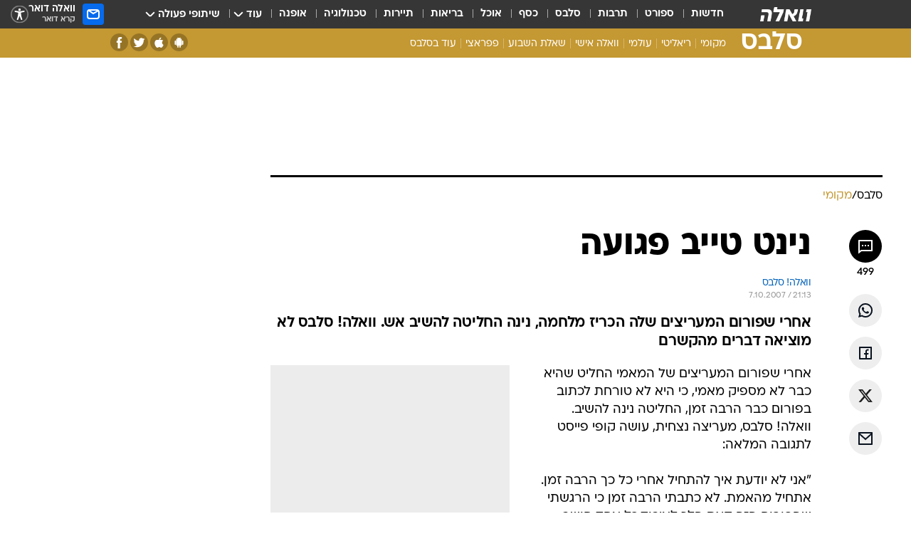

--- FILE ---
content_type: text/html; charset=utf-8
request_url: https://celebs.walla.co.il/item/1177799
body_size: 130461
content:
<!doctype html><html lang="he"><head><meta charset="UTF-8"/><meta name="viewport" content="width=device-width,initial-scale=1,maximum-scale=1"/><meta http-equiv="X-UA-Compatible" content="ie=edge"/><meta property="og:site_name" content="וואלה"/><meta name="twitter:card" content="summary_large_image"/><link href="https://images.wcdn.co.il" rel="preconnect"/><link rel="preconnect" href="https://cdn.taboola.com"/><link rel="dns-prefetch" href="https://cdn.taboola.com"/> 
		<title data-react-helmet="true">נינט טייב פגועה - וואלה סלבס</title><meta property="og:type" content="article"/><meta property="og:title" content="נינט טייב פגועה - וואלה סלבס"/><meta name="description" content="אחרי שפורום המעריצים שלה הכריז מלחמה, נינה החליטה להשיב אש. וואלה! סלבס לא מוציאה דברים מהקשרם"/><meta property="og:description" content="אחרי שפורום המעריצים שלה הכריז מלחמה, נינה החליטה להשיב אש. וואלה! סלבס לא מוציאה דברים מהקשרם"/><meta property="og:image" content="https://images.wcdn.co.il/f_auto,q_auto,w_1200,t_54/2/9/7/9/2979578-46.jpg"/><meta name="vr:image" content="https://images.wcdn.co.il/f_auto,q_auto,w_1200,t_54/2/9/7/9/2979578-46.jpg"/><meta property="vr:image" content="https://images.wcdn.co.il/f_auto,q_auto,w_1200,t_54/2/9/7/9/2979578-46.jpg"/><meta name="twitter:title" content="נינט טייב פגועה - וואלה סלבס"/><meta name="twitter:description" content="אחרי שפורום המעריצים שלה הכריז מלחמה, נינה החליטה להשיב אש. וואלה! סלבס לא מוציאה דברים מהקשרם"/><meta name="twitter:image" content="https://images.wcdn.co.il/f_auto,q_auto,w_1200,t_54/2/9/7/9/2979578-46.jpg"/><meta property="og:published_time" content="2007-10-07 23:13"/><meta name="tb_img" content="https://images.wcdn.co.il/2/9/7/9/2979578-46"/><meta name="robots" content="index, follow, max-snippet:-1, max-image-preview:large, max-video-preview:-1"/>
		<link rel="canonical" href="https://celebs.walla.co.il/item/1177799"/><link
						rel="shortcut icon"
						href=/public/favicons/favicon-celebs.ico
						type="image/x-icon"
						sizes="192X192"
					/><meta name="vertical-name" content="סלבס" /><meta name="vertical-name-en" content="celebs" /><meta name="item-title" content="נינט טייב פגועה" /><script>window.addScriptPromise=(({src:t,async:e,name:r})=>{if(!(document.location.search.indexOf(`${r}=false`)>=0))return console.log(`[3rdparty] ${r}`),new Promise((n,c)=>{try{const a=document.createElement("script");a.setAttribute("src",t),a.setAttribute("data-script-name",r),e&&a.setAttribute("async",!0),a.onload=(()=>{n()}),a.onerror=(t=>{c(t)}),document.head.appendChild(a)}catch(t){c(t)}})});</script><meta property="og:url" content=http://celebs.walla.co.il/item/1177799 /> <script async id="vad-hb-snippet" data-publisher="wallacoil">var _0x1a15 = [
				'vad_rollout',
				'cmd',
				'vad_timestamp',
				'async',
				'_vadHb',
				'text/javascript',
				'setAttribute',
				'//cdn.valuad.cloud/hb/',
				'top',
				'data-publisher',
				'disableInitialLoad',
				'getItem',
				'googletag',
				'pubads',
				'random',
				'now',
				'push',
				'refresh',
				'type',
				'document',
				'splice',
				'head',
			];
			(function (_0x13c736, _0x1a15d1) {
				var _0x14cdce = function (_0x5ee3c3) {
					while (--_0x5ee3c3) {
						_0x13c736['push'](_0x13c736['shift']());
					}
				};
				_0x14cdce(++_0x1a15d1);
			})(_0x1a15, 0xb7);
			var _0x14cd = function (_0x13c736, _0x1a15d1) {
				_0x13c736 = _0x13c736 - 0x0;
				var _0x14cdce = _0x1a15[_0x13c736];
				return _0x14cdce;
			};
			(function () {
				function _0x5a52f8() {
					var _0x3c4d66 = 'wallacoil';
					var _0x5169f8 = 'wallacoil';
					var _0x55553e = 'vad-hb-script';
					var _0x54e4f6 = Date[_0x14cd('0x8')]();
					var _0x1f2b7a = window[_0x14cd('0x1')]['document']['createElement']('script');
					_0x1f2b7a[_0x14cd('0xb')] = _0x14cd('0x14');
					_0x1f2b7a[_0x14cd('0x15')](_0x14cd('0x2'), _0x3c4d66);
					_0x1f2b7a['id'] = _0x55553e;
					_0x1f2b7a[_0x14cd('0x12')] = !![];
					var _0x2d40f0 = _0x54e4f6 - (_0x54e4f6 % (0x15180 * 0x3e8));
					var _0xd1e6c3 = parseInt(localStorage[_0x14cd('0x4')](_0x14cd('0x11')), 0xa) || _0x2d40f0;
					_0x1f2b7a['src'] =
						_0x14cd('0x0') + _0x5169f8 + '-prod.js' + '?timestamp=' + (_0x2d40f0 > _0xd1e6c3 ? _0x2d40f0 : _0xd1e6c3);
					window[_0x14cd('0x1')][_0x14cd('0xc')][_0x14cd('0xe')]['appendChild'](_0x1f2b7a);
				}
				function _0x45ed3b() {
					window[_0x14cd('0x5')] = window[_0x14cd('0x5')] || { cmd: [] };
					var _0x2787a5 = window[_0x14cd('0x5')];
					_0x2787a5[_0x14cd('0x10')] = _0x2787a5['cmd'] || [];
					if (_0x2787a5[_0x14cd('0x10')]['splice']) {
						_0x2787a5[_0x14cd('0x10')][_0x14cd('0xd')](0x0, 0x0, function () {
							_0x2787a5[_0x14cd('0x6')]()[_0x14cd('0x3')]();
						});
					} else {
						_0x2787a5[_0x14cd('0x10')][_0x14cd('0x9')](function () {
							_0x2787a5[_0x14cd('0x6')]()[_0x14cd('0x3')]();
						});
					}
				}
				function _0x1fd6a9() {
					window['googletag'] = window[_0x14cd('0x5')] || { cmd: [] };
					var _0x1f2f3b = window[_0x14cd('0x5')];
					_0x1f2f3b[_0x14cd('0x10')][_0x14cd('0x9')](function () {
						if (!window[_0x14cd('0x13')]) {
							_0x1f2f3b[_0x14cd('0x6')]()[_0x14cd('0xa')]();
						}
					});
				}
				var _0x170bb9 = parseFloat(localStorage[_0x14cd('0x4')](_0x14cd('0xf'))) || 0x1;
				if (Math[_0x14cd('0x7')]() <= _0x170bb9) {
					_0x45ed3b();
					_0x5a52f8();
					setTimeout(function () {
						_0x1fd6a9();
					}, 0xbb8);
				}
			})();</script><script async src="https://securepubads.g.doubleclick.net/tag/js/gpt.js"></script> <script>
    window.googletag = window.googletag || { cmd: [] };
    window.googletag.cmd.push(function () {
      window.googletag.pubads().enableLazyLoad({
        fetchMarginPercent: 150,
        renderMarginPercent: 100,
        mobileScaling: 1.0,
      });
      console.log('[GPT] Lazy loading is now enabled');
    });
  </script>  <script>
		function getCookie(name) {
			const cookies = document.cookie.split(';');
			for (let i = 0; i < cookies.length; i++) {
				const cookie = cookies[i].trim();
				if (cookie.startsWith(name + '=')) {
					return decodeURIComponent(cookie.substring(name.length + 1));
				}
			}
			return null;
		}
		const cookie = getCookie('webview-ppid')
		if(cookie){
			googletag.cmd.push(function () {
				googletag.pubads().setPublisherProvidedId(cookie);
			});
		}
        </script>  <script>
	(function () {
    	const isCookie = document.cookie.replace(/(?:(?:^|.*;\s*)userUniqueId\s*=\s*([^;]*).*$)|^.*$/, '$1');
        if (!isCookie) {
            const value = '6f9a4d3b-1b7c-4990-8f9a-ef9c2e8ec759_' + Date.now();
            document.cookie = 'userUniqueId=' + value + '; path=/; domain=.walla.co.il;'
        }
	})();
	</script>  <script>
	var t = {"item_id":"1177799","vertical_id":22,"vertical_name":"celebs","category_id":3601,"categoryName":"מקומי","item_type":"regular","exclusive":"not","providerid":1,"sub_categoryId":0,"ContentProvider":"מערכת וואלה","mobile":"0","vertical_eng_name":"celebs","tohash":"","itemTypeId":100,"itemTitle":"נינט טייב פגועה","itemPubliactionDate":"23:13 07/10/2007","itemCreatedDate":"23:24 07/10/2007","itemLastUpdate":"14:24 13/05/2018","itemTitleWordsCount":3,"itemSubTitleWordsCount":16,"itemPicCount":0,"itemTagsCount":2,"itemSectionsWordsCount":"251","countSectionText":1,"countSectionPlayer":0,"itemWordCountRange":"251-301","ContentProviderSecondary":"","itemAuthor":"וואלה! סלבס","itemAuthorId":"","IsPlaybuzzOnPage":"no","IsRecipe":"false","IsPoll":"","IsSurvey":"no","IsTrivia":"no","tags":"עוד באותו נושא:, נינט טייב","IsLive":"no","IsPodcast":"no","editorID":"1177799","item":"1177799","createdByUsername":"wallacellebs","age":"0","gender":"0","login":"no","id":"","agegroup":"0","adb":"0","FatherSessionInSession":"","userUniqueId":"","page_type":"item","strip_step":"1"}
	googletag.cmd.push(function(){
		for (const [key, value] of Object.entries(t)) {
			googletag.pubads().setTargeting(key, value.toString());
			}
	})
 </script>  <script>var SSRTimer = setTimeout(() => {
				window.location.reload();
			}, 420000); // 7 minutes</script>   <script>window.WallaTargeting={"item_id":"1177799","vertical_id":22,"vertical_name":"סלבס","category_id":3601,"categoryName":"מקומי","item_type":"regular","exclusive":"not","providerid":1,"sub_categoryId":0,"ContentProvider":"מערכת וואלה","mobile":"0","vertical_eng_name":"celebs","tohash":"","itemTypeId":100,"itemTitle":"נינט טייב פגועה","itemPubliactionDate":"23:13 07/10/2007","itemCreatedDate":"23:24 07/10/2007","itemLastUpdate":"14:24 13/05/2018","itemTitleWordsCount":3,"itemSubTitleWordsCount":16,"itemPicCount":0,"itemTagsCount":2,"itemSectionsWordsCount":"251","countSectionText":1,"countSectionPlayer":0,"itemWordCountRange":"251-301","ContentProviderSecondary":"","itemAuthor":"וואלה! סלבס","itemAuthorId":"","IsPlaybuzzOnPage":"no","IsRecipe":"false","IsPoll":"","IsSurvey":"no","IsTrivia":"no","tags":"עוד באותו נושא:, נינט טייב","IsLive":"no","IsPodcast":"no","editorID":"1177799","item":"1177799","createdByUsername":"wallacellebs"}</script>  <script async>(function () {
				var loaderUrl, scriptType;
				window._taboolaOS = (function () {
					var userAgent = navigator.userAgent || navigator.vendor || window.opera;
					var url = document.URL || document.location.href || window.location.href;
					var isSportApp = url.indexOf('app=sport') > -1;
					var isWallaApp = url.indexOf('app=walla') > -1;
					var androidPubName = 'wallail-wallaandroidapp';
					var iosPubName = 'wallail-wallaiosapp';
					var webPubName = 'wallail-walla';
					if (url.indexOf('sheee') > -1) {
						androidPubName = 'wallail-sheeeandroidapp';
						iosPubName = 'wallail-sheeeiosapp';
						webPubName = 'wallail-sheee';
					} else if (url.indexOf('judaism') > -1) {
						androidPubName = 'wallail-judaismandroidapp';
						iosPubName = 'wallail-judaismiosapp';
						webPubName = 'wallail-judaism';
					} else if (isSportApp) {
						androidPubName = 'wallail-wallasportapp';
						iosPubName = 'wallail-wallasportapp';
						webPubName = 'wallail-wallasportapp';
					} else if (isWallaApp) {
						androidPubName = 'wallail-wallanewsapp';
						iosPubName = 'wallail-wallanewsapp';
						webPubName = 'wallail-wallanewsapp';
					} else {
						androidPubName = 'wallail-wallaandroidapp';
						iosPubName = 'wallail-wallaiosapp';
						webPubName = 'wallail-walla';
					}
					var isWebView = /chromeless=true/i.test(url);
					if (isWebView && /android/i.test(userAgent) && !isSportApp) {
						window.taboolaMobilePubName = androidPubName;
						scriptType = 'tb-mobile-loader-script';
						loaderUrl = 'https://cdn.taboola.com/libtrc/' + androidPubName + '/mobile-loader.js';
						return 'Android';
					} else if (isWebView && /iPhone|iPad|iPod/i.test(userAgent) && !isSportApp) {
						window.taboolaMobilePubName = iosPubName;
						scriptType = 'tb-mobile-loader-script';
						loaderUrl = 'https://cdn.taboola.com/libtrc/' + iosPubName + '/mobile-loader.js';
						return 'iOS';
					}
					scriptType = 'tb_loader_script';
					loaderUrl = 'https://cdn.taboola.com/libtrc/' + webPubName + '/loader.js';
					return 'Web';
				})();
				!(function (e, f, u, i) {
					if (!document.getElementById(i)) {
						e.async = true;
						e.src = u;
						e.id = i;
						f.parentNode.insertBefore(e, f);
					}
				})(document.createElement('script'), document.getElementsByTagName('script')[0], loaderUrl, scriptType);
			})();</script>    <script async>if (window.location.href.includes('//www.walla.co.il') || window.location.href.includes('//walla.co.il')) {
				const head = document.getElementsByTagName('head')[0];
				const webPushScript = document.createElement('script');
				webPushScript.async = true;
				webPushScript.src = 'https://cdn.taboola.com/webpush/publishers/1519763/taboola-push-sdk.js';
				head.appendChild(webPushScript);
			}</script>   <script>
	const wasPageReloaded = (function() {
		try {
			// https://stackoverflow.com/questions/5004978/check-if-page-gets-reloaded-or-refreshed-in-javascript/53307588#53307588
			return (
				(window.performance && window.performance.navigation && window.performance.navigation.type === 1) ||
				window.performance && window.performance.getEntriesByType && 
				window.performance.getEntriesByType('navigation')
				.map(function(nav) {return nav.type})
				.indexOf('reload') >= 0
				);
			} catch (e) {
				return false;
			}
		})();
		
		try {
			var isAAB = ('; ' + document.cookie).split('; sdfgh45678=').pop().split(';').shift() || '0';
			var pageNumberInSession = ('; ' + document.cookie).split('; _wpnis=').pop().split(';').shift() || '1';
			var fatherSessionInSession = ('; ' + document.cookie).split('; _wfsis=').pop().split(';').shift() || document.referrer || document.location.origin || '';
			window.dataLayer = [Object.assign({"verticalId":22,"verticalName":"סלבס","categoryId":3601,"sub_category_Id":"","itemId":"1177799","itemTypeId":100,"createdByUsername":"wallacellebs","itemTitle":"נינט טייב פגועה","itemPubliactionDate":"23:13 07/10/2007","itemCreatedDate":"23:24 07/10/2007","itemLastUpdate":"14:24 13/05/2018","itemTitleWordsCount":3,"itemSubTitleWordsCount":16,"itemPicCount":"","itemTagsCount":2,"ContentProvider":"מערכת וואלה","contentProvider":"מערכת וואלה","ContentProviderId":1,"ContentProviderSecondary":"","itemAuthor":"וואלה! סלבס","itemAuthorId":"","tags":"עוד באותו נושא:, נינט טייב","item_type":"regular","IsPlaybuzzOnPage":"no","IsRecipe":"false","IsPoll":"","IsSurvey":"no","IsTrivia":"no","itemSectionsWordsCount":"251","itemWordCountRange":"251-301","exclusive":"not","videoGenre":"","videoMovieName":"","categoryName":"מקומי","subCategoryName":"","AgeLimit":"false","mobile":"0","adb":"0","FatherSessionInSession":"","vertical_eng_name":"celebs","IsLive":"no","IsPodcast":"no","IsTaboolaOnPage":"0","item":"1177799","editorId":"","editor":"וואלה! סלבס","tohash":"",adb: isAAB, Pagenumberinsession:pageNumberInSession, FatherSessionInSession:fatherSessionInSession }, {wasPageReloaded: wasPageReloaded})];
		} catch (e) {
			console.error(e);
		}
		
		/* used in monitor */
		window.wallaGlobalEventData = {
			wasPageReloaded,
			title: document.title,
		};
		window.wallaEnv = {"DAL_URL":"https://dal.walla.co.il/","BUILD_TIME":"2026-01-27 14:02:23","WALLA_ENV":"prod","WALLA_MODE":"deploy"}
	</script>   <script async>(function (w, d, s, l, i) {
				w[l] = w[l] || [];
				w[l].push({ 'gtm.start': new Date().getTime(), event: 'gtm.js' });
				var f = d.getElementsByTagName(s)[0],
					j = d.createElement(s),
					dl = l != 'dataLayer' ? '&l=' + l : '';
				j.async = true;
				j.src = 'https://www.googletagmanager.com/gtm.js?id=' + i + dl;
				f.parentNode.insertBefore(j, f);
			})(window, document, 'script', 'dataLayer', 'GTM-T728TH');</script>  <script async>(function (w, d, s, l, i) {
				w[l] = w[l] || [];
				w[l].push({ 'gtm.start': new Date().getTime(), event: 'gtm.js' });
				var f = d.getElementsByTagName(s)[0],
					j = d.createElement(s),
					dl = l != 'dataLayer' ? '&l=' + l : '';
				j.async = true;
				j.src = 'https://www.googletagmanager.com/gtm.js?id=' + i + dl;
				f.parentNode.insertBefore(j, f);
			})(window, document, 'script', 'dataLayer', 'GTM-WGMK7ZS');</script>  <script>console.log('loading read aloud');
			window.ga =
				window.ga ||
				function () {
					(ga.q = ga.q || []).push(arguments);
				};
			ga.l = +new Date();
			const _scripts = [{ url: 'https://www.google-analytics.com/analytics.js', name: 'google_analytics' }];
			_scripts.forEach(function (_s) {
				addScriptPromise({ src: _s?.url, async: true, name: _s.name });
			});
			// }</script><script defer="defer" src="https://tags.dxmdp.com/tags/bc8a7a32-7d98-4226-8af9-d2a43a8621cc/dmp-provider.js"></script>  <script>(function () {
				/** CONFIGURATION START **/
				var _sf_async_config = (window._sf_async_config = window._sf_async_config || {});
				_sf_async_config.uid = 20047;
				_sf_async_config.domain = 'walla.co.il'; //CHANGE THIS TO THE ROOT DOMAIN
				_sf_async_config.flickerControl = false;
				_sf_async_config.useCanonical = true;
				_sf_async_config.useCanonicalDomain = true;
				_sf_async_config.sections =
					window.WallaTargeting && window.WallaTargeting.vertical_name ? window.WallaTargeting.vertical_name : '';
				_sf_async_config.authors =
					window.WallaTargeting && window.WallaTargeting.itemAuthor ? window.WallaTargeting.itemAuthor : '';
				/** CONFIGURATION END **/
				function loadChartbeat() {
					var e = document.createElement('script');
					var n = document.getElementsByTagName('script')[0];
					e.type = 'text/javascript';
					e.async = true;
					e.src = '//static.chartbeat.com/js/chartbeat.js';
					n.parentNode.insertBefore(e, n);
				}
				loadChartbeat();
			})();</script><script async src="//static.chartbeat.com/js/chartbeat_mab.js"></script>  </head><body class="without-horizontal-nav">  <script>var isMobile =
				/iPhone|iPad|iPod|midp|rv:1.2.3.4|ucweb|windows ce|windows mobile|BlackBerry|IEMobile|Opera Mini|Android/i.test(
					navigator.userAgent
				);
			if (isMobile) {
				var newDiv = document.createElement('div');
				newDiv.className = 'no-mobile-app';
				newDiv.style.display = 'none';
				document.body.appendChild(newDiv);
			}</script>   <div id="vadInterstitialSplash"><script>var isMobile =
					/iPhone|iPad|iPod|midp|rv:1.2.3.4|ucweb|windows ce|windows mobile|BlackBerry|IEMobile|Opera Mini|Android/i.test(
						navigator.userAgent
					);
				if (isMobile) {
					console.log('interstitial from HTML!!!');
					var googletag = googletag || {};
					googletag.cmd = googletag.cmd || [];

					var showInterstitial = true;
					function getInterstitialData() {
						var retval = localStorage.getItem('interstitialData');
						return retval ? JSON.parse(retval) : [Date.now(), 0, false];
					}
					var interstitialData = getInterstitialData();
					var timestamp = interstitialData[0];
					var attempts = interstitialData[1];
					var served = interstitialData[2];
					var hourPassed = timestamp && timestamp + 660 * 1000 < Date.now(); // 11 minutes
					if (hourPassed) {
						attempts = 0;
						showInterstitial = false;
						timestamp = Date.now();
						localStorage.removeItem('interstitialData');
						console.log('google interstitial, an hour passed');
					} else if (attempts < 2 && !served) {
						console.log(
							'google interstitial, attempts: ',
							attempts,
							'interstitial:',
							timestamp ? new Date(timestamp) : 'N/A'
						);
						showInterstitial = false;
					} else {
						console.log(
							'publisher interstitial, attempts: ',
							attempts,
							'timestamp:',
							timestamp ? new Date(timestamp) : 'N/A'
						);
					}
					var urlInterstitial = window.location.pathname;
					var ref = document.referrer || document.location.hostname;
					var isDiv = document.querySelector('.no-mobile-app');
					console.log('is div no-mobile-app ==== ', !!isDiv);
					if (!!isDiv && showInterstitial) {
						googletag.cmd.push(function () {
							// TODO: replace adunit - construct non Google interstitial adunit name
							// var adunit = "/".concat(r.Z.get().ads.networkId, "/").concat(r.Z.get().ads.adUnitPrefix, "interstitial_vad_phone");
							// url === '/' is homepage
							var adunit =
								urlInterstitial === '/'
									? '/43010785/wallanews/main/MW_Interstitial_Phone'
									: '/43010785/wallanews/innerpages/MW_Interstitial_Phone';
							var e,
								n = googletag.defineSlot(adunit, [1, 1], 'vadInterstitialSplash').addService(googletag.pubads());
							n.setTargeting(
								'exclusive',
								(null === (e = window.WallaTargeting) || void 0 === e ? void 0 : e.exclusive) || 'not'
							);
							googletag.enableServices();
							googletag.display('vadInterstitialSplash');
							console.log('publisher interstitial', adunit.split('/').pop());
						});
					} else {
						localStorage.setItem('interstitialData', JSON.stringify([timestamp, attempts + 1, served]));
						// TODO: replace adunit - construct Google interstitial adunit name
						// var adunit = "/".concat(r.Z.get().ads.networkId, "/").concat(r.Z.get().ads.adUnitPrefix, "interstitial_phone");
						// url === '/' is homepage
						var adunit =
							urlInterstitial === '/'
								? '/43010785/wallanews/main/interstitial_phone'
								: '/43010785/wallanews/innerpages/interstitial_phone';
						console.log('google interstitial', adunit);
						// GPT ad slots
						googletag.cmd.push(function () {
							// TODO: code taken from your current interstitial implementation, change as needed.
							var e,
								n = googletag.defineOutOfPageSlot(adunit, googletag.enums.OutOfPageFormat.INTERSTITIAL);
							n &&
								(n.addService(googletag.pubads()),
								n.setTargeting(
									'exclusive',
									(null === (e = window.WallaTargeting) || void 0 === e ? void 0 : e.exclusive) || 'not'
								)),
								googletag.enableServices(),
								googletag.display(n);
						});
					}

					googletag.cmd.push(function () {
						googletag.pubads().addEventListener('slotRenderEnded', function (event) {
							var slotName = event.slot.getSlotElementId();
							if (!event.isEmpty && slotName.indexOf('interstitial_phone') > -1) {
								var interstitialData = getInterstitialData();
								localStorage.setItem(
									'interstitialData',
									JSON.stringify([interstitialData[0], interstitialData[1], true])
								);
								console.log('google interstitial served');
							}
						});
					});
				}</script></div><script>/*
			Want to customize your button? visit our documentation page:
			https://enterprise.nagich.co.il/custom-button.taf
			*/
			window.interdeal = {
				sitekey: '5160cb3b771e72b657e6579c599b82a2',
				Position: 'left',
				domains: {
					js: 'https://js.nagich.co.il/',
					acc: 'https://access.nagich.co.il/',
				},
				stopNotifFocus: true,
				Menulang: 'HE',
				btnStyle: {
					vPosition: ['80%', '20%'],
					scale: ['0.5', '0.5'],
					color: {
						main: '#1c4bb6',
						second: '#ffffff',
					},
					icon: {
						outline: true,
						type: 1,
						shape: 'circle',
					},
				},
			};
			(function (doc, head, body) {
				var coreCall = doc.createElement('script');
				coreCall.src = interdeal.domains.js + 'core/4.6.12/accessibility.js';
				coreCall.defer = true;
				coreCall.integrity =
					'sha512-tbmzeMlPGqU0SEFXwKxqHdaa9SnF4EjTai5LCahOcN9KSTIo9LRscxtii6TZ0MSooxl73IZg2cj6klk8wBm0hg==';
				coreCall.crossOrigin = 'anonymous';
				coreCall.setAttribute('data-cfasync', true);
				body ? body.appendChild(coreCall) : head.appendChild(coreCall);
			})(document, document.head, document.body);</script>  <div id="modal-root"></div><div id="pop-up-seniors"></div><div id="root"><style data-emotion="css jqbv74 lwohc9 18l7q8n 1b0i2bu 1p27pre 1njwyst ltupjm 1ppv781 9jty6z hi2koi jmywp2 gt9fym 1unvu1o 1s9m7en 1t8246r ycb6ds 1a9ifeg 1f2wv5l">@media (max-width: 969px){body{padding-top:94px;}body.mobile-app,body.no-main-header,body.vod,body.sheee{padding-top:0;}body.zahav{padding-top:48px;}body.without-horizontal-nav:not(.mobile-app){padding-top:54px;}body.with-top-mobile-app-header.with-top-mobile-app-header{padding-top:70px;padding-bottom:30px;}body.new-hp{padding-top:43px;}}@media (max-width: 969px){.font-size-container{display:block;}.font-slider-container{display:block;}.walla-logo-mobile-container{display:-webkit-box;display:-webkit-flex;display:-ms-flexbox;display:flex;-webkit-align-items:center;-webkit-box-align:center;-ms-flex-align:center;align-items:center;-webkit-box-pack:center;-ms-flex-pack:center;-webkit-justify-content:center;justify-content:center;width:100%;}.font-slider{width:100%;height:116px;-webkit-flex-shrink:0;-ms-flex-negative:0;-webkit-flex-shrink:0;-ms-flex-negative:0;flex-shrink:0;border-top:1px solid #000;border-bottom:1px solid #000;background:#FFF;display:-webkit-box;display:-webkit-flex;display:-ms-flexbox;display:flex;-webkit-box-pack:center;-ms-flex-pack:center;-webkit-justify-content:center;justify-content:center;-webkit-align-items:center;-webkit-box-align:center;-ms-flex-align:center;align-items:center;position:fixed;top:53px;left:0;right:0;z-index:10000;opacity:0;visibility:hidden;-webkit-transition:opacity 0.3s ease-in-out,visibility 0.3s ease-in-out;transition:opacity 0.3s ease-in-out,visibility 0.3s ease-in-out;}.font-slider.visible{opacity:1;visibility:visible;}}@-webkit-keyframes animation-lwohc9{0%{top:-54px;}100%{top:0;}}@keyframes animation-lwohc9{0%{top:-54px;}100%{top:0;}}@-webkit-keyframes animation-18l7q8n{0%{-webkit-transform:translateY(2px);-moz-transform:translateY(2px);-ms-transform:translateY(2px);transform:translateY(2px);}20%{-webkit-transform:translateY(-2px);-moz-transform:translateY(-2px);-ms-transform:translateY(-2px);transform:translateY(-2px);}90%{-webkit-transform:translateY(3px);-moz-transform:translateY(3px);-ms-transform:translateY(3px);transform:translateY(3px);}100%{-webkit-transform:translateY(2px);-moz-transform:translateY(2px);-ms-transform:translateY(2px);transform:translateY(2px);}}@keyframes animation-18l7q8n{0%{-webkit-transform:translateY(2px);-moz-transform:translateY(2px);-ms-transform:translateY(2px);transform:translateY(2px);}20%{-webkit-transform:translateY(-2px);-moz-transform:translateY(-2px);-ms-transform:translateY(-2px);transform:translateY(-2px);}90%{-webkit-transform:translateY(3px);-moz-transform:translateY(3px);-ms-transform:translateY(3px);transform:translateY(3px);}100%{-webkit-transform:translateY(2px);-moz-transform:translateY(2px);-ms-transform:translateY(2px);transform:translateY(2px);}}body.adBackground .walla-core-container{padding-right:10px;padding-left:10px;}body.adBackground .adBox.adBackround{margin-top:0!important;margin-bottom:25px!important;}.top-phone-item-placeholder{background-color:#F5F5F5;position:absolute;top:0;right:50%;-webkit-transform:translateX(50%);-moz-transform:translateX(50%);-ms-transform:translateX(50%);transform:translateX(50%);overflow:hidden;}.top-phone-item-placeholder-wallasport{background-color:#F5F5F5;width:375px;height:50px;position:absolute;top:0;right:50%;-webkit-transform:translateX(50%);-moz-transform:translateX(50%);-ms-transform:translateX(50%);transform:translateX(50%);overflow:hidden;}.item-ad-in-content-placeholder{background-color:#F5F5F5;width:336px;height:280px;position:relative;right:50%;-webkit-transform:translateX(50%);-moz-transform:translateX(50%);-ms-transform:translateX(50%);transform:translateX(50%);overflow:hidden!important;}.slot-prestitial-desktop{background-color:var(--white, #ffffff);width:100%;position:fixed;z-index:99999999999;top:0;right:0;left:0;bottom:0;display:none;overflow:visible!important;}.slot-hidden{display:none;}@-webkit-keyframes animation-1p27pre{0%{top:-54px;}100%{top:0;}}@keyframes animation-1p27pre{0%{top:-54px;}100%{top:0;}}@-webkit-keyframes animation-1njwyst{0%{opacity:0;}100%{opacity:.5;}}@keyframes animation-1njwyst{0%{opacity:0;}100%{opacity:.5;}}@-webkit-keyframes animation-ltupjm{0%{bottom:-100%;}100%{bottom:0;}}@keyframes animation-ltupjm{0%{bottom:-100%;}100%{bottom:0;}}@-webkit-keyframes animation-1ppv781{0%{-webkit-transform:rotate(0deg);-webkit-transform:rotate(0deg);-moz-transform:rotate(0deg);-ms-transform:rotate(0deg);transform:rotate(0deg);}100%{-webkit-transform:rotate(360deg);-webkit-transform:rotate(360deg);-moz-transform:rotate(360deg);-ms-transform:rotate(360deg);transform:rotate(360deg);}}@keyframes animation-1ppv781{0%{-webkit-transform:rotate(0deg);-webkit-transform:rotate(0deg);-moz-transform:rotate(0deg);-ms-transform:rotate(0deg);transform:rotate(0deg);}100%{-webkit-transform:rotate(360deg);-webkit-transform:rotate(360deg);-moz-transform:rotate(360deg);-ms-transform:rotate(360deg);transform:rotate(360deg);}}html{line-height:1.15;-webkit-text-size-adjust:100%;}body{margin:0;}body.h-100{height:100%;overflow:hidden;}body.h-100 #root{height:100%;}body.h-100 #root .vertical-4{height:100%;}h1{font-size:2em;margin:0.67em 0;}hr{box-sizing:content-box;height:0;overflow:visible;}pre{font-family:monospace,monospace;font-size:1em;}a{background-color:transparent;}abbr[title]{border-bottom:0;-webkit-text-decoration:underline;text-decoration:underline;-webkit-text-decoration:underline dotted;text-decoration:underline dotted;}b,strong{font-weight:bolder;}code,kbd,samp{font-family:monospace,monospace;font-size:1em;}small{font-size:80%;}sub,sup{font-size:75%;line-height:0;position:relative;vertical-align:baseline;}sub{bottom:-0.25em;}sup{top:-0.5em;}img{border-style:none;}button,input,optgroup,select,textarea{font-family:inherit;font-size:100%;line-height:1.15;margin:0;}button,input{overflow:visible;}button,select{text-transform:none;}button,[type='button'],[type='reset'],[type='submit']{-webkit-appearance:button;}button::-moz-focus-inner,[type='button']::-moz-focus-inner,[type='reset']::-moz-focus-inner,[type='submit']::-moz-focus-inner{border-style:none;padding:0;}button:-moz-focusring,[type='button']:-moz-focusring,[type='reset']:-moz-focusring,[type='submit']:-moz-focusring{outline:1px dotted ButtonText;}fieldset{padding:0.35em 0.75em 0.625em;}legend{box-sizing:border-box;color:inherit;display:table;max-width:100%;padding:0;white-space:normal;}progress{vertical-align:baseline;}textarea{overflow:auto;}[type='checkbox'],[type='radio']{box-sizing:border-box;padding:0;}[type='number']::-webkit-inner-spin-button,[type='number']::-webkit-outer-spin-button{height:auto;}[type='search']{-webkit-appearance:textfield;outline-offset:-2px;}[type='search']::-webkit-search-decoration{-webkit-appearance:none;}::-webkit-file-upload-button{-webkit-appearance:button;font:inherit;}details{display:block;}summary{display:-webkit-box;display:-webkit-list-item;display:-ms-list-itembox;display:list-item;}template{display:none;}[hidden]{display:none;}html,button,input,select,textarea{font-family:arial,helvetica,sans-serif;}button:disabled{cursor:default;}*,*:before,*:after{box-sizing:border-box;}a{-webkit-text-decoration:none;text-decoration:none;color:inherit;cursor:pointer;}img{display:block;}button,input[type='submit']{background-color:transparent;border-width:0;padding:0;cursor:pointer;}input{border-width:0;}input::-moz-focus-inner{border:0;padding:0;margin:0;}ul,ol,dd{margin:0;padding:0;list-style:none;}h1,h2,h3,h4,h5,h6{margin:0;font-size:inherit;font-weight:inherit;}p{margin:0;}cite{font-style:normal;}fieldset{border-width:0;padding:0;margin:0;}iframe{border-style:none;border-width:0;}form{margin:0;padding:0;}table{border:0;border-spacing:0px;border-collapse:collapse;}table td{padding:0px;}input[type='number']::-webkit-inner-spin-button,input[type='number']::-webkit-outer-spin-button{-ms-appearance:none;-moz-appearance:none;-webkit-appearance:none;-webkit-appearance:none;-moz-appearance:none;-ms-appearance:none;appearance:none;margin:0;}figure{margin:0;}@font-face{font-family:'ploni-ultra-light';font-display:block;src:url('/public/font/ploni/ploni-walla-ultralight-aaa.woff') format('woff'),url('/public/font/ploni/ploni-walla-ultralight-aaa.woff2') format('woff2'),url('/public/font/ploni/ploni-walla-ultralight-aaa.otf') format('opentype');font-weight:200;}@font-face{font-family:'ploni-light';font-display:block;src:url('/public/font/ploni/ploni-walla-light-aaa.woff') format('woff'),url('/public/font/ploni/ploni-walla-light-aaa.woff2') format('woff2'),url('/public/font/ploni/ploni-walla-light-aaa.otf') format('opentype');font-weight:300;}@font-face{font-family:'ploni-regular';font-display:block;src:url('/public/font/ploni/ploni-walla-regular-aaa.woff') format('woff'),url('/public/font/ploni/ploni-walla-regular-aaa.woff2') format('woff2'),url('/public/font/ploni/ploni-walla-regular-aaa.otf') format('opentype');font-weight:400;}@font-face{font-family:'ploni-medium';font-display:block;src:url('/public/font/ploni/ploni-walla-medium-aaa.woff') format('woff'),url('/public/font/ploni/ploni-walla-medium-aaa.woff2') format('woff2'),url('/public/font/ploni/ploni-walla-medium-aaa.otf') format('opentype');font-weight:500;}@font-face{font-family:'ploni-demi-bold';font-display:block;src:url('/public/font/ploni/ploni-walla-demibold-aaa.woff') format('woff'),url('/public/font/ploni/ploni-walla-demibold-aaa.woff2') format('woff2'),url('/public/font/ploni/ploni-walla-demibold-aaa.otf') format('opentype');font-weight:600;}@font-face{font-family:'ploni-bold';font-display:block;src:url('/public/font/ploni/ploni-walla-bold-aaa.woff') format('woff'),url('/public/font/ploni/ploni-walla-bold-aaa.woff2') format('woff2'),url('/public/font/ploni/ploni-walla-bold-aaa.otf') format('opentype');font-weight:700;}@font-face{font-family:'ploni-ultra-bold';font-display:block;src:url('/public/font/ploni/ploni-walla-ultrabold-aaa.woff') format('woff'),url('/public/font/ploni/ploni-walla-ultrabold-aaa.woff2') format('woff2'),url('/public/font/ploni/ploni-walla-ultrabold-aaa.otf') format('opentype');font-weight:800;}@font-face{font-family:'ploni-black';font-display:block;src:url('/public/font/ploni/ploni-walla-black-aaa.woff') format('woff'),url('/public/font/ploni/ploni-walla-black-aaa.woff2') format('woff2'),url('/public/font/ploni/ploni-walla-black-aaa.otf') format('opentype');font-weight:900;}@font-face{font-family:'almoni-ultra-light';font-display:block;src:url('/public/font/almoni/almoni-neue-aaa-200.woff') format('woff'),url('/public/font/almoni/almoni-neue-aaa-200.ttf') format('truetype');font-weight:200;}@font-face{font-family:'c-light';font-display:block;src:url('/public/font/almoni/almoni-neue-aaa-300.woff') format('woff'),url('/public/font/almoni/almoni-neue-aaa-300.ttf') format('truetype');font-weight:300;}@font-face{font-family:'almoni-regular';font-display:block;src:url('/public/font/almoni/almoni-neue-aaa-400.woff') format('woff'),url('/public/font/almoni/almoni-neue-aaa-400.ttf') format('truetype');font-weight:400;}@font-face{font-family:'almoni-medium';font-display:block;src:url('/public/font/almoni/almoni-neue-aaa-500.woff') format('woff'),url('/public/font/almoni/almoni-neue-aaa-500.ttf') format('truetype');font-weight:500;}@font-face{font-family:'almoni-demi-bold';font-display:block;src:url('/public/font/almoni/almoni-neue-aaa-600.woff') format('woff'),url('/public/font/almoni/almoni-neue-aaa-600.ttf') format('truetype');font-weight:600;}@font-face{font-family:'almoni-bold';font-display:block;src:url('/public/font/almoni/almoni-neue-aaa-700.woff') format('woff'),url('/public/font/almoni/almoni-neue-aaa-700.ttf') format('truetype');font-weight:700;}@font-face{font-family:'almoni-ultra-bold';font-display:block;src:url('/public/font/almoni/almoni-neue-aaa-800.woff') format('woff'),url('/public/font/almoni/almoni-neue-aaa-800.ttf') format('truetype');font-weight:800;}@font-face{font-family:'almoni-black';font-display:block;src:url('/public/font/almoni/almoni-neue-aaa-900.woff') format('woff'),url('/public/font/almoni/almoni-neue-aaa-900.ttf') format('truetype');font-weight:900;}@font-face{font-family:'almoni-ultra-black';font-display:block;src:url('/public/font/almoni/almoni-neue-aaa-900b.woff') format('woff'),url('/public/font/almoni/almoni-neue-aaa-900b.ttf') format('truetype');font-weight:900;}@font-face{font-family:'spoiler-regular';font-display:block;src:url('/public/font/spoiler/fbspoileren-regular-webfont.woff') format('woff'),url('/public/font/spoiler/fbspoileren-regular-webfont.ttf') format('truetype');}@font-face{font-family:'OpenSans-Regular';src:url('/public/font/OpenSans/OpenSans-Regular.eot');src:url('/public/font/OpenSans/OpenSans-Regular.eot?#iefix') format('embedded-opentype'),url('/public/font/OpenSans/OpenSans-Regular.woff') format('woff');font-weight:normal;font-style:normal;font-display:block;}@font-face{font-family:'OpenSans-Italic';src:url('/public/font/OpenSans/OpenSans-Italic.eot');src:url('/public/font/OpenSans/OpenSans-Italic.eot?#iefix') format('embedded-opentype'),url('/public/font/OpenSans/OpenSans-Italic.woff') format('woff');font-weight:normal;font-style:italic;font-display:block;}@font-face{font-family:'OpenSans-Bold';src:url('/public/font/OpenSans/OpenSans-Bold.eot');src:url('/public/font/OpenSans/OpenSans-Bold.eot?#iefix') format('embedded-opentype'),url('/public/font/OpenSans/OpenSans-Bold.woff') format('woff');font-weight:bold;font-style:normal;font-display:block;}@font-face{font-family:'OpenSans-BoldItalic';src:url('/public/font/OpenSans/OpenSans-BoldItalic.eot');src:url('/public/font/OpenSans/OpenSans-BoldItalic.eot?#iefix') format('embedded-opentype'),url('/public/font/OpenSans/OpenSans-BoldItalic.woff') format('woff');font-weight:bold;font-style:italic;font-display:block;}@font-face{font-family:'OpenSans-ExtraBold';src:url('/public/font/OpenSans/OpenSans-ExtraBold.eot');src:url('/public/font/OpenSans/OpenSans-ExtraBold.eot?#iefix') format('embedded-opentype'),url('/public/font/OpenSans/OpenSans-ExtraBold.woff') format('woff');font-weight:bold;font-style:normal;font-display:block;}@font-face{font-family:'OpenSans-ExtraBoldItalic';src:url('/public/font/OpenSans/OpenSans-ExtraBoldItalic.eot');src:url('/public/font/OpenSans/OpenSans-ExtraBoldItalic.eot?#iefix') format('embedded-opentype'),url('/public/font/OpenSans/OpenSans-ExtraBoldItalic.woff') format('woff');font-weight:bold;font-style:italic;font-display:block;}@font-face{font-family:'OpenSans-Light';src:url('/public/font/OpenSans/OpenSans-Light.eot');src:url('/public/font/OpenSans/OpenSans-Light.eot?#iefix') format('embedded-opentype'),url('/public/font/OpenSans/OpenSans-Light.woff') format('woff');font-weight:300;font-style:normal;font-display:block;}@font-face{font-family:'OpenSans-Medium';src:url('/public/font/OpenSans/OpenSans-Medium.eot');src:url('/public/font/OpenSans/OpenSans-Medium.eot?#iefix') format('embedded-opentype'),url('/public/font/OpenSans/OpenSans-Medium.woff') format('woff');font-weight:500;font-style:normal;font-display:block;}@font-face{font-family:'NotoSansHebrew-Regular';src:url('/public/font/NotoSansHebrew/NotoSansHebrew-Regular.eot');src:url('/public/font/NotoSansHebrew/NotoSansHebrew-Regular.eot?#iefix') format('embedded-opentype'),url('/public/font/NotoSansHebrew/NotoSansHebrew-Regular.woff') format('woff');font-weight:normal;font-style:normal;font-display:block;}@font-face{font-family:'NotoSansHebrew-Bold';src:url('/public/font/NotoSansHebrew/NotoSansHebrew-Bold.eot');src:url('/public/font/NotoSansHebrew/NotoSansHebrew-Bold.eot?#iefix') format('embedded-opentype'),url('/public/font/NotoSansHebrew/NotoSansHebrew-Bold.woff') format('woff');font-weight:bold;font-style:normal;font-display:block;}@font-face{font-family:'walla-fun';src:url('/public/font/fun/games.woff') format('woff'),url('/public/font/fun/games.ttf') format('truetype');font-weight:normal;font-style:normal;}[class^='walla-fun-']:before,[class*=' walla-fun-']:before{font-family:'walla-fun';speak:none;line-height:1;-webkit-font-smoothing:antialiased;-moz-osx-font-smoothing:grayscale;width:100%;height:100%;display:-webkit-box;display:-webkit-flex;display:-ms-flexbox;display:flex;-webkit-align-items:center;-webkit-box-align:center;-ms-flex-align:center;align-items:center;-webkit-box-pack:center;-ms-flex-pack:center;-webkit-justify-content:center;justify-content:center;font-size:20px;}.walla-fun-expand:before{content:'\41';}.walla-fun-cards:before{content:'\42';}.walla-fun-brain:before{content:'\43';}.walla-fun-fashion:before{content:'\44';}.walla-fun-action:before{content:'\45';}.walla-fun-time:before{content:'\46';}.walla-fun-star:before{content:'\47';}.walla-fun-sport:before{content:'\48';}.walla-fun-racing:before{content:'\49';}.walla-fun-personal:before{content:'\4a';}.walla-fun-motor:before{content:'\4b';}.walla-fun-crazy:before{content:'\4c';}.walla-fun-cooking:before{content:'\4d';}.walla-fun-bubbles:before{content:'\4e';}.walla-fun-arrow-left:before{content:'\4f';}.walla-fun-arrow-right:before{content:'\50';}.walla-fun-arcade:before{content:'\51';}.walla-fun-spongebob:before{content:'\52';}.walla-fun-animals:before{content:'\53';}.walla-fun-cactus:before{content:'\54';}.walla-fun-paint:before{content:'\55';}.walla-fun-mahjong:before{content:'\56';}.walla-fun-mario:before{content:'\57';}@font-face{font-family:'walla-weather';src:url('/public/font/weather/wallaweather.woff') format('woff'),url('/public/font/weather/wallaweather.ttf') format('truetype');font-weight:normal;font-style:normal;}[class^='walla-weather-']:before,[class*=' walla-weather-']:before{font-family:'walla-weather';speak:none;line-height:1;-webkit-font-smoothing:antialiased;-moz-osx-font-smoothing:grayscale;width:100%;height:100%;display:-webkit-box;display:-webkit-flex;display:-ms-flexbox;display:flex;-webkit-align-items:center;-webkit-box-align:center;-ms-flex-align:center;align-items:center;-webkit-box-pack:center;-ms-flex-pack:center;-webkit-justify-content:center;justify-content:center;font-size:20px;}.walla-weather-air-directions:before{content:'a';}.walla-weather-air-pollution:before{content:'b';}.walla-weather-humidity:before{content:'c';}.walla-weather-moon:before{content:'d';}.walla-weather-sun:before{content:'e';}.walla-weather-temp:before{content:'f';}.walla-weather-wave-hight:before{content:'g';}.walla-weather-wave-status:before{content:'h';}.walla-weather-wind:before{content:'i';}.walla-weather-wind-2:before{content:'j';}.walla-weather-down-arrow:before{content:'\6b';}.walla-weather-up-arrow:before{content:'\6c';}.walla-weather-error:before{content:'\6d';}@font-face{font-family:'walla-icons';font-display:block;src:url('/public/font/fonticon/wallaicons.woff') format('woff'),url('/public/font/fonticon/wallaicons.ttf') format('truetype');font-weight:500;}[class^='walla-icon-']:before,[class*=' walla-icon-']:before{font-family:'walla-icons';speak:none;line-height:1;-webkit-font-smoothing:antialiased;-moz-osx-font-smoothing:grayscale;width:100%;height:100%;display:-webkit-box;display:-webkit-flex;display:-ms-flexbox;display:flex;-webkit-align-items:center;-webkit-box-align:center;-ms-flex-align:center;align-items:center;-webkit-box-pack:center;-ms-flex-pack:center;-webkit-justify-content:center;justify-content:center;font-size:20px;}[class^='walla-icon-'].small:before,[class*=' walla-icon-'].small:before{font-size:17px;}.walla-icon-printer:before{content:'Z';}.walla-icon-next:before{content:'C';}.walla-icon-prev:before{content:'B';}.walla-icon-down:before{content:'w';}.walla-icon-search:before{content:'E';}.walla-icon-facebook:before{content:'j';}.walla-icon-whatsapp:before{content:'Q';}.walla-icon-twitter:before{content:'d';}.walla-icon-personal:before{content:'';}.walla-icon-envelop:before{content:'s';}.walla-icon-arrow-down:before{content:'w';}.walla-icon-arrow-up:before{content:'x';}.walla-icon-arrow-up-white:before{content:'x';color:#ffffff;}.walla-icon-arrow-down:before{content:'w';}.walla-icon-x:before{content:'F';}.walla-icon-talkback:before{content:'';width:18px;height:20px;background:url(/public/assets/icons/talkbacks/talkbacks18x20.svg);background-repeat:no-repeat;}.walla-icon-thumb:before{content:'2';}.walla-icon-thumb-down:before{content:'2';-webkit-transform:rotate(180deg);-moz-transform:rotate(180deg);-ms-transform:rotate(180deg);transform:rotate(180deg);}.walla-icon-X:before{content:'F';}.walla-icon-heart:before{content:'G';}.walla-icon-walla:before{content:'u';}.walla-icon-sub-talkback:before{content:'(';}.walla-icon-add-talkback:before{content:')';}.walla-icon-tags:before{content:'m';font-size:12px;color:rgb(70, 70, 70);}.walla-icon-share-android:before{content:'0';}.walla-icon-share-iphone:before{content:'1';font-weight:900;}.walla-icon-double-arrow-left:before{content:'\24';}.walla-icon-double-arrow-right:before{content:'\25';}.walla-icon-arrow-left:before{content:'n';}.walla-icon-left:before{content:'y';}.walla-icon-right:before{content:'z';}.walla-icon-switch-arrows:before{content:'\23';}.walla-icon-play-with-border:before{content:'';width:26px;height:26px;background:url(/public/assets/icons/walla-sprite.svg);background-repeat:no-repeat;-webkit-background-position:-102px -175px;background-position:-102px -175px;}.walla-icon-apple:before{content:'\61';-webkit-transform:translate(0, -1px);-moz-transform:translate(0, -1px);-ms-transform:translate(0, -1px);transform:translate(0, -1px);}.walla-icon-android:before{content:'\62';}.walla-icon-instagram:before{content:'H';}.walla-icon-youtube:before{content:'\53';font-size:16px;}.walla-icon-magnifier:before{content:'D';}.walla-icon-back-arrow:before{content:'';width:16px;height:16px;background:url(/public/assets/icons/icons-daily-tip-arrow-left.svg);background-repeat:no-repeat;}html{height:100%;font-size:1px;line-height:1;}html #INDmenu-btn{display:none!important;}html[lang="he"] body{direction:rtl;}html.resize-1{font-size:1px;}html.resize-2{font-size:1.1px;}html.resize-2 *{line-height:1.1!important;}html.resize-3{font-size:1.2px;}html.resize-3 *{line-height:1.2!important;}html.resize-4{font-size:1.3px;}html.resize-4 *{line-height:1.3!important;}html.resize-5{font-size:1.4px;}html.resize-5 *{line-height:1.4!important;}html.resize-6{font-size:1.5px;}html.resize-6 *{line-height:1.5!important;}html.resize-7{font-size:1.6px;}html.resize-7 *{line-height:1.6!important;}body{font-family:arial,sans-serif;font-size:16rem;line-height:1.3;--vertical-color:#066bed;--black:#000000;--gray1:#191919;--gray2:#333333;--gray3:#4c4c4c;--gray4:#666666;--gray5:#7f7f7f;--gray6:#999999;--gray7:#b2b2b2;--gray8:#d8d8d8;--gray9:#e5e5e5;--gray10:#f2f2f2;--white:#ffffff;--link-blue:#0067bd;-webkit-transition:background-color .7s;transition:background-color .7s;background-color:var(--white, #ffffff);color:var(--black, #000000);}body.modal-open{overflow:hidden;background-color:rgba(0, 0, 0, 0.5);}body.dark{--black:#ffffff;--gray10:#191919;--gray9:#666666;--gray8:#666666;--gray7:#666666;--gray6:#7f7f7f;--gray5:#999999;--gray4:#b2b2b2;--gray3:#d8d8d8;--gray2:#e5e5e5;--gray1:#f2f2f2;--white:#202020;--link-blue:#94bcff;--wideWhite:#000000;--wideBlack:#FFFFFF;--wideB90:#f2f2f2;--wideB80:#e5e5e5;--wideB70:#cccccc;--wideB60:#b2b2b2;--wideB50:#999999;--wideB40:#7f7f7f;--wideB30:#666666;--wideB20:#4c4c4c;--wideB10:#333333;--wideB5:#303030;--wideLink:#0c5bb8;--widePollBg:#7f7f7f;--wideNiceBlue:#0c5bb8;}body.gray-background{background-color:#f3f4f6;}body.gray-background.dark{background-color:#3e3e3e;}body.black-background{background-color:black;}body.independenceday{background-image:url('/public/assets/independenceday/desktop.jpg');background-repeat:no-repeat;-webkit-background-position:top;background-position:top;}@media (max-width: 969px){body.independenceday{background-image:url('/public/assets/independenceday/mobile.jpg');-webkit-background-size:600px;background-size:600px;}}body.vod{background:#343434;}body.viva{background:white;}body.fixed{overflow:hidden;}@media (max-width: 969px){.no-mobile,.only-desktop,.only-mobile-app,.only-wide-desktop,.only-narrow-desktop{display:none!important;}}@media (min-width: 970px){.only-mobile,.no-desktop,.only-mobile-app{display:none!important;}}@media (min-width: 969px) and (max-width: 1200px){.no-narrow-desktop,.only-wide-desktop,.only-mobile{display:none!important;}}@media (min-width: 1201px){.no-wide-desktop,.only-narrow-desktop,.only-mobile{display:none!important;}}body.mobile-app .only-mobile-app{display:block!important;}body.mobile-app .no-mobile-app{display:none!important;}@media print{.noprint{visibility:hidden;}.noprint-hidden{display:none;}}@-webkit-keyframes fade-in{0%{opacity:0;}100%{opacity:0.8;}}@keyframes fade-in{0%{opacity:0;}100%{opacity:0.8;}}.lazyload-placeholder{background-color:var(--gray8, #d8d8d8);}.screen-reader{position:absolute;left:0;top:-100000px;width:1px;height:1px;overflow:hidden;}@-webkit-keyframes animation-hi2koi{0%{background-color:var(--white, #ffffff);}20%{background-color:#00aeef40;}100%{background-color:var(--white, #ffffff);}}@keyframes animation-hi2koi{0%{background-color:var(--white, #ffffff);}20%{background-color:#00aeef40;}100%{background-color:var(--white, #ffffff);}}@-webkit-keyframes animation-jmywp2{0%{opacity:0;}100%{opacity:1;}}@keyframes animation-jmywp2{0%{opacity:0;}100%{opacity:1;}}@-webkit-keyframes animation-gt9fym{0%{background-color:var(--vertical-color);box-shadow:0 0 5px var(--white, #ffffff);}85%{background-color:var(--white, #ffffff);box-shadow:0 0 20px var(--white, #ffffff);}100%{background-color:var(--vertical-color);box-shadow:0 0 5px var(--white, #ffffff);}}@keyframes animation-gt9fym{0%{background-color:var(--vertical-color);box-shadow:0 0 5px var(--white, #ffffff);}85%{background-color:var(--white, #ffffff);box-shadow:0 0 20px var(--white, #ffffff);}100%{background-color:var(--vertical-color);box-shadow:0 0 5px var(--white, #ffffff);}}@-webkit-keyframes animation-1unvu1o{0%{left:-230px;}100%{left:0;}}@keyframes animation-1unvu1o{0%{left:-230px;}100%{left:0;}}@-webkit-keyframes animation-1s9m7en{0%{left:0;}100%{left:-230px;}}@keyframes animation-1s9m7en{0%{left:0;}100%{left:-230px;}}@-webkit-keyframes animation-1t8246r{0%{bottom:-100%;}100%{bottom:0;}}@keyframes animation-1t8246r{0%{bottom:-100%;}100%{bottom:0;}}html{line-height:1.15;-webkit-text-size-adjust:100%;}body{margin:0;}body.h-100{height:100%;overflow:hidden;}body.h-100 #root{height:100%;}body.h-100 #root .vertical-4{height:100%;}h1{font-size:2em;margin:0.67em 0;}hr{box-sizing:content-box;height:0;overflow:visible;}pre{font-family:monospace,monospace;font-size:1em;}a{background-color:transparent;}abbr[title]{border-bottom:0;-webkit-text-decoration:underline;text-decoration:underline;-webkit-text-decoration:underline dotted;text-decoration:underline dotted;}b,strong{font-weight:bolder;}code,kbd,samp{font-family:monospace,monospace;font-size:1em;}small{font-size:80%;}sub,sup{font-size:75%;line-height:0;position:relative;vertical-align:baseline;}sub{bottom:-0.25em;}sup{top:-0.5em;}img{border-style:none;}button,input,optgroup,select,textarea{font-family:inherit;font-size:100%;line-height:1.15;margin:0;}button,input{overflow:visible;}button,select{text-transform:none;}button,[type='button'],[type='reset'],[type='submit']{-webkit-appearance:button;}button::-moz-focus-inner,[type='button']::-moz-focus-inner,[type='reset']::-moz-focus-inner,[type='submit']::-moz-focus-inner{border-style:none;padding:0;}button:-moz-focusring,[type='button']:-moz-focusring,[type='reset']:-moz-focusring,[type='submit']:-moz-focusring{outline:1px dotted ButtonText;}fieldset{padding:0.35em 0.75em 0.625em;}legend{box-sizing:border-box;color:inherit;display:table;max-width:100%;padding:0;white-space:normal;}progress{vertical-align:baseline;}textarea{overflow:auto;}[type='checkbox'],[type='radio']{box-sizing:border-box;padding:0;}[type='number']::-webkit-inner-spin-button,[type='number']::-webkit-outer-spin-button{height:auto;}[type='search']{-webkit-appearance:textfield;outline-offset:-2px;}[type='search']::-webkit-search-decoration{-webkit-appearance:none;}::-webkit-file-upload-button{-webkit-appearance:button;font:inherit;}details{display:block;}summary{display:-webkit-box;display:-webkit-list-item;display:-ms-list-itembox;display:list-item;}template{display:none;}[hidden]{display:none;}html,button,input,select,textarea{font-family:arial,helvetica,sans-serif;}button:disabled{cursor:default;}*,*:before,*:after{box-sizing:border-box;}a{-webkit-text-decoration:none;text-decoration:none;color:inherit;cursor:pointer;}img{display:block;}button,input[type='submit']{background-color:transparent;border-width:0;padding:0;cursor:pointer;}input{border-width:0;}input::-moz-focus-inner{border:0;padding:0;margin:0;}ul,ol,dd{margin:0;padding:0;list-style:none;}h1,h2,h3,h4,h5,h6{margin:0;font-size:inherit;font-weight:inherit;}p{margin:0;}cite{font-style:normal;}fieldset{border-width:0;padding:0;margin:0;}iframe{border-style:none;border-width:0;}form{margin:0;padding:0;}table{border:0;border-spacing:0px;border-collapse:collapse;}table td{padding:0px;}input[type='number']::-webkit-inner-spin-button,input[type='number']::-webkit-outer-spin-button{-ms-appearance:none;-moz-appearance:none;-webkit-appearance:none;-webkit-appearance:none;-moz-appearance:none;-ms-appearance:none;appearance:none;margin:0;}figure{margin:0;}html{height:100%;font-size:1px;}body.zahav{direction:ltr;font-family:arial,sans-serif;font-size:16rem;line-height:1.3;}@media (max-width: 999px){body.zahav .no-mobile,body.zahav .only-laptop,body.zahav .only-desktop{display:none!important;}}@media (min-width: 1000px) and (max-width: 1260px){body.zahav .only-mobile,body.zahav .only-desktop{display:none!important;}}@media (min-width: 1261px){body.zahav .only-laptop,body.zahav .only-mobile,body.zahav .no-desktop{display:none!important;}}@-webkit-keyframes animation-1a9ifeg{0%{-webkit-transform:translateX(0);-moz-transform:translateX(0);-ms-transform:translateX(0);transform:translateX(0);}100%{-webkit-transform:translateX(100%);-moz-transform:translateX(100%);-ms-transform:translateX(100%);transform:translateX(100%);}}@keyframes animation-1a9ifeg{0%{-webkit-transform:translateX(0);-moz-transform:translateX(0);-ms-transform:translateX(0);transform:translateX(0);}100%{-webkit-transform:translateX(100%);-moz-transform:translateX(100%);-ms-transform:translateX(100%);transform:translateX(100%);}}@-webkit-keyframes animation-1f2wv5l{0%,50%{right:0;}50.01%,100%{right:100%;}}@keyframes animation-1f2wv5l{0%,50%{right:0;}50.01%,100%{right:100%;}}</style><style data-emotion="css 0"></style><div class="css-0 vertical-22" style="--vertical-color:#C49832;--light-color:#f0e6c5;--bg-color:#f9f5e8"><style data-emotion="css 5summw">.css-5summw .elections-2022-wrapper{width:100%;}@media (max-width: 969px){.css-5summw .elections-2022-wrapper{width:90%;}}.css-5summw .left-side{margin-top:29px;}.css-5summw .breadcrumbs-box{height:34px;border-top:3px solid black;margin-bottom:40px;margin-top:30px;}@media screen and (max-width: 980px){.css-5summw .breadcrumbs-box{border-top:none;margin-bottom:unset;margin-top:15px;}}@media screen and (max-width: 550px){.css-5summw .breadcrumbs-box{width:95%;}}.css-5summw .elections-2022{width:100%;margin:10px 0 20px 0;}@media (max-width: 969px){.css-5summw .elections-2022{object-fit:cover;height:71px;object-position:right;}}.css-5summw .cover-story-logo{position:absolute;z-index:2;right:0;top:0;padding:20px 30px;}.css-5summw .cover-story-logo img{width:auto;height:30px;}.css-5summw .b144-iframe{margin:20px auto;width:300px;height:250px;display:block;}.css-5summw .rectangle2_desktop_wrapper{margin-top:25px;margin-bottom:25px;}.css-5summw .cover-story-header{position:fixed;top:0;bottom:0;left:0;right:0;}.css-5summw .cover-story-sky-scraper,.css-5summw .grid-item-sky-scraper{position:absolute;top:75px;right:0;}.css-5summw .cover-story-paging{position:absolute;top:1500px;right:0;left:0;height:calc(100% - 1500px);}.css-5summw .cover-story-paging-wrap{position:-webkit-sticky;position:sticky;top:250px;height:300px;overflow:hidden;}.css-5summw .cover-story-paging-next,.css-5summw .cover-story-paging-prev{position:absolute;top:0;-webkit-transition:0.4s;transition:0.4s;}.css-5summw .cover-story-paging-next{left:-148px;}.css-5summw .cover-story-paging-next:hover,.css-5summw .cover-story-paging-next:focus{left:0;}.css-5summw .cover-story-paging-prev{right:-148px;}.css-5summw .cover-story-paging-prev:hover,.css-5summw .cover-story-paging-prev:focus{right:0;}.css-5summw .body-wrapper .right-side{position:relative;margin-right:100px;}.css-5summw .body-wrapper .right-side.grid-item-right-side{width:760px;margin:15px auto 0 auto;}@media (max-width: 969px){.css-5summw .body-wrapper .right-side.grid-item-right-side{width:100%;}}.css-5summw .body-wrapper .right-side .share-panel{position:absolute;top:0;margin-right:-100px;}.css-5summw .body-wrapper .right-side .share-panel li{padding-right:1px;}.css-5summw .body-wrapper .right-side .grid-item-media-cover{margin-bottom:20px;}@media (max-width: 969px){.css-5summw .body-wrapper .right-side .grid-item-media-cover{width:90%;}}.css-5summw .body-wrapper .right-side .title{font-family:'ploni-bold',Arial;font-size:56rem;line-height:50px;color:var(--wideBlack, #000000);margin-top:0;}@media (min-width: 970px){.css-5summw .body-wrapper .right-side .title.coverstory-title{font-size:70rem;line-height:80px;text-align:right;}.css-5summw .body-wrapper .right-side .title.grid-item-title,.css-5summw .body-wrapper .right-side .title.sheee-item-title{font-size:40rem;line-height:46px;}}.css-5summw .body-wrapper .right-side .subtitle{font-family:'ploni-demi-bold',Arial;font-size:24rem;line-height:26px;color:var(--wideBlack, #000000);margin-bottom:20px;}@media (min-width: 970px){.css-5summw .body-wrapper .right-side .subtitle.coverstory-subtitle{font-family:'ploni-demi-bold',Arial;font-size:24rem;line-height:26px;color:var(--wideBlack, #000000);text-align:right;}.css-5summw .body-wrapper .right-side .subtitle.grid-item-subtitle,.css-5summw .body-wrapper .right-side .subtitle.sheee-item-subtitle{font-family:'ploni-bold',Arial;font-weight:normal;font-size:20rem;line-height:28px;}}.css-5summw .body-wrapper .right-side .tags-and-breadcrumbs{display:-webkit-box;display:-webkit-flex;display:-ms-flexbox;display:flex;-webkit-flex-direction:column;-ms-flex-direction:column;flex-direction:column;}.css-5summw .body-wrapper .right-side .article-magazine-promo{margin-top:20px;text-align:center;}.css-5summw .body-wrapper .right-side .article-magazine-promo .article-magazine{width:650px;height:117px;background:url('/public/assets/magazine/mag-available-650.png');background-repeat:no-repeat;margin:auto;}@media (max-width: 969px){.css-5summw .body-wrapper .right-side .article-magazine-promo .article-magazine{background:url('/public/assets/magazine/mag-available-355.png');width:335px;height:68px;}}.css-5summw .body-wrapper .right-side .article-magazine-promo .article-magazine-text{font-family:'ploni-demi-bold',arial;font-size:30rem;line-height:1.2;margin:20px 0;text-align:center;}@media (max-width: 969px){.css-5summw .body-wrapper .right-side .article-magazine-promo .article-magazine-text{font-size:22rem;}}.css-5summw .body-wrapper .right-side .article-magazine-promo .article-magazine-download{width:100%;display:-webkit-box;display:-webkit-flex;display:-ms-flexbox;display:flex;-webkit-box-pack:center;-ms-flex-pack:center;-webkit-justify-content:center;justify-content:center;margin-bottom:20px;}.css-5summw .body-wrapper .right-side .article-magazine-promo .article-magazine-download .article-magazine-download-btn{width:392px;height:50px;background:url('/public/assets/magazine/mag-download-850.png');background-repeat:no-repeat;}@media (max-width: 969px){.css-5summw .body-wrapper .right-side .article-magazine-promo .article-magazine-download .article-magazine-download-btn{-webkit-background-size:cover;background-size:cover;width:300px;height:38.1px;}}.css-5summw .body-wrapper .right-side .article-magazine-promo .article-magazine-already{font-family:'ploni-demi-bold',arial;font-size:22rem;}@media (max-width: 969px){.css-5summw .body-wrapper .right-side .article-magazine-promo .article-magazine-already{font-size:18rem;}}.css-5summw .body-wrapper .right-side .article-magazine-promo .article-magazine-already a{-webkit-text-decoration:underline;text-decoration:underline;}.css-5summw .body-wrapper .right-side .article-magazine-promo .article-magazine-already a:hover{-webkit-text-decoration:none;text-decoration:none;}.css-5summw .body-wrapper .right-side .common-item .header-media{margin-bottom:30px;}.css-5summw .body-wrapper .right-side .panel{display:-webkit-box;display:-webkit-flex;display:-ms-flexbox;display:flex;margin:25px 0 10px 0;}@media (min-width: 969px) and (max-width: 1200px){.css-5summw .body-wrapper .right-side{margin-right:0;padding-right:0;}.css-5summw .body-wrapper .right-side .subtitle{margin-bottom:20px;}.css-5summw .body-wrapper .right-side .share-panel{position:relative;margin-right:0;margin-bottom:20px;}}@media (max-width: 969px){.css-5summw .body-wrapper .right-side{display:-webkit-box;display:-webkit-flex;display:-ms-flexbox;display:flex;-webkit-flex-direction:column;-ms-flex-direction:column;flex-direction:column;-webkit-align-items:center;-webkit-box-align:center;-ms-flex-align:center;align-items:center;margin-right:0;padding-right:0;}.css-5summw .body-wrapper .right-side .title{font-size:35rem;line-height:35px;}.css-5summw .body-wrapper .right-side .subtitle{margin-bottom:22px;font-size:22rem;line-height:24px;}.css-5summw .body-wrapper .right-side .share-panel{position:relative;margin-right:0;margin-bottom:20px;}.css-5summw .body-wrapper .right-side .common-item{display:-webkit-box;display:-webkit-flex;display:-ms-flexbox;display:flex;-webkit-flex-direction:column;-ms-flex-direction:column;flex-direction:column;-webkit-align-items:center;-webkit-box-align:center;-ms-flex-align:center;align-items:center;width:100%;}.css-5summw .body-wrapper .right-side .common-item .header-media{width:90%;}.css-5summw .body-wrapper .right-side .common-item .item-main-content{width:100%;}.css-5summw .body-wrapper .right-side .common-item .tags-and-breadcrumbs{width:90%;}.css-5summw .body-wrapper .right-side .bottom-share-panel{margin-top:20px;margin-bottom:0;}.css-5summw .body-wrapper .right-side .walla-ob-wrapper{width:90vw;}}.css-5summw .body-wrapper article header h1{font-family:'ploni-demi-bold',arial;font-size:40rem;line-height:0.95;letter-spacing:-0.22px;margin-top:15px;}.css-5summw .body-wrapper article header p{margin-bottom:10px;font-size:20rem;letter-spacing:-0.23px;line-height:1.2;}.css-5summw .body-wrapper article header h2{margin-bottom:10px;font-size:20rem;letter-spacing:-0.23px;line-height:1.2;}.css-5summw .body-wrapper article header.coverstory-header,.css-5summw .body-wrapper article header.grid-item-header{margin-right:auto;margin-left:auto;width:760px;}.css-5summw .body-wrapper article header.coverstory-header .writer-and-time,.css-5summw .body-wrapper article header.grid-item-header .writer-and-time{-webkit-flex:unset;-ms-flex:unset;flex:unset;margin-left:auto;margin-right:auto;}@media (max-width: 969px){.css-5summw .body-wrapper article header{display:-webkit-box;display:-webkit-flex;display:-ms-flexbox;display:flex;-webkit-flex-direction:column;-ms-flex-direction:column;flex-direction:column;-webkit-align-items:center;-webkit-box-align:center;-ms-flex-align:center;align-items:center;}.css-5summw .body-wrapper article header h1{font-size:32rem;width:90%;}.css-5summw .body-wrapper article header p{font-size:18rem;width:90%;}.css-5summw .body-wrapper article header h2{font-size:18rem;width:90%;}.css-5summw .body-wrapper article header.coverstory-header,.css-5summw .body-wrapper article header.grid-item-header{margin-right:auto;margin-left:auto;width:100%;}.css-5summw .body-wrapper article header.coverstory-header .writer-and-time,.css-5summw .body-wrapper article header.grid-item-header .writer-and-time{-webkit-flex:1;-ms-flex:1;flex:1;}}.css-5summw .body-wrapper article .hide{display:none;}.css-5summw .body-wrapper article .article-content >*:not(:last-child){margin-bottom:40px;}.css-5summw .body-wrapper article .article-content >*:not(:nth-last-child(2)){margin-bottom:40px;}.css-5summw .body-wrapper article .article-content >*:last-child{margin-bottom:5px;}.css-5summw .body-wrapper article .article-content >*:nth-last-child(2){margin-bottom:5px;}.css-5summw .body-wrapper article .article-content.coverstory-sections >*{margin-right:auto;margin-left:auto;}.css-5summw .body-wrapper article .article-content.coverstory-sections >*:not(.coverstory-wide){width:760px;}.css-5summw .body-wrapper article .article-content.dark-mode h2,.css-5summw .body-wrapper article .article-content.dark-mode h3{color:white;}@media (max-width: 969px){.css-5summw .body-wrapper article .article-content{display:-webkit-box;display:-webkit-flex;display:-ms-flexbox;display:flex;-webkit-flex-direction:column;-ms-flex-direction:column;flex-direction:column;-webkit-align-items:center;-webkit-box-align:center;-ms-flex-align:center;align-items:center;row-gap:15px;}.css-5summw .body-wrapper article .article-content >*:not(:last-child){margin-bottom:unset;}.css-5summw .body-wrapper article .article-content >*:not(:nth-last-child(2)){margin-bottom:unset;}.css-5summw .body-wrapper article .article-content >*:last-child{margin-bottom:unset;}.css-5summw .body-wrapper article .article-content >*:nth-last-child(2){margin-bottom:unset;}.css-5summw .body-wrapper article .article-content.coverstory-sections >*{margin-right:auto;margin-left:auto;}.css-5summw .body-wrapper article .article-content.coverstory-sections >*:not(.coverstory-wide){width:95%;}}.css-5summw .body-wrapper article .panel{display:-webkit-box;display:-webkit-flex;display:-ms-flexbox;display:flex;margin:25px 0 10px 0;}.css-5summw .wrap-auth{margin-bottom:20px;margin-top:20px;}@media (max-width: 969px){.css-5summw .wrap-auth{margin-right:5%;margin-top:15px;}}.css-5summw .full-cover .full-cover-list li{border-top:solid 2px var(--gray9, #e5e5e5);margin:20px 0;padding-top:20px;}@media (max-width: 969px){.css-5summw .full-cover{width:90%;margin-right:auto;margin-left:auto;}.css-5summw .full-cover .full-cover-list li:first-child .big figure{min-width:unset;}}.css-5summw .sport-game-header{height:118px;width:100%;margin-bottom:20px;}@media (max-width: 969px){.css-5summw .sport-game-header{height:118px;width:90%;margin-bottom:20px;position:relative;right:50%;-webkit-transform:translateX(50%);-moz-transform:translateX(50%);-ms-transform:translateX(50%);transform:translateX(50%);}}.css-5summw .empty-space-bottom-page{width:100%;height:100px;}@media (min-width: 970px){.css-5summw .empty-space-bottom-page{display:none;}}.css-5summw .winner-carousel-iframe{width:100%;margin-bottom:20px;}.css-5summw .winner-carousel-iframe div{margin-top:0;}</style><section class="css-5summw"><script src="/public/js/adBlock.js"></script><style data-emotion="css 1jhjpqw">.css-1jhjpqw{background-color:white!important;border-bottom:1px solid #636363;}.css-1jhjpqw .right-content{display:-webkit-box;display:-webkit-flex;display:-ms-flexbox;display:flex;-webkit-box-pack:justify;-webkit-justify-content:space-between;justify-content:space-between;position:absolute;right:3%;width:90px;-webkit-align-items:center;-webkit-box-align:center;-ms-flex-align:center;align-items:center;}.css-1jhjpqw .seperator{height:22px;width:1px;background-color:#d9d9d9;}@media (max-width: 969px){.css-1jhjpqw{z-index:10000;position:fixed;-webkit-align-items:center;-webkit-box-align:center;-ms-flex-align:center;align-items:center;top:0;left:0;right:0;display:-webkit-box;display:-webkit-flex;display:-ms-flexbox;display:flex;-webkit-user-select:none;-moz-user-select:none;-ms-user-select:none;user-select:none;margin-right:0;-webkit-transition:0.6s;transition:0.6s;height:54px;}.css-1jhjpqw .mobile-vertical-name{display:-webkit-box;display:-webkit-flex;display:-ms-flexbox;display:flex;color:#ffffff;margin-right:10px;min-width:170px;-webkit-align-items:center;-webkit-box-align:center;-ms-flex-align:center;align-items:center;}.css-1jhjpqw .mobile-vertical-name .vertical-name{margin-right:5px;font-size:25rem;line-height:54px;font-family:'ploni-demi-bold',arial;white-space:nowrap;overflow:hidden;-webkit-flex:1;-ms-flex:1;flex:1;}.css-1jhjpqw .mobile-vertical-name .vertical-name.is-advertorial{display:-webkit-box;display:-webkit-flex;display:-ms-flexbox;display:flex;-webkit-flex-direction:column;-ms-flex-direction:column;flex-direction:column;line-height:1;}.css-1jhjpqw .mobile-vertical-name .vertical-name.is-advertorial .collaboration-with{font-size:11rem;font-family:arial;}.css-1jhjpqw .mobile-vertical-name .vertical-name.small-font{font-size:20rem;}.css-1jhjpqw .mobile-vertical-name .mobile-inner-header-image{height:27px;margin-right:5px;}.css-1jhjpqw .mobile-vertical-name .logo{height:24px;width:auto;}.css-1jhjpqw.wide-view{background-color:#000000;}.css-1jhjpqw.wide-view .mobile-vertical-name{min-width:unset;margin:0 auto;}.css-1jhjpqw.wide-view .small-weather-icon{display:none;}.css-1jhjpqw.wide-view .back-button{margin-left:9px;margin-right:10px;}.css-1jhjpqw .small-weather-icon{margin-right:auto;}.css-1jhjpqw .small-weather-icon a{background-image:url('/public/assets/weather/weather-sprite-white.svg');width:70px;height:60px;background-repeat:no-repeat;display:inline-block;vertical-align:middle;-webkit-background-position:-14px -827px;background-position:-14px -827px;zoom:0.5;margin-left:25px;}.css-1jhjpqw .back-button{padding:0 1px 0 7px;}.css-1jhjpqw .back-button .walla-icon-X:before{font-size:30px;color:#ffffff;font-weight:bold;}.css-1jhjpqw.open{margin-right:250px;}.css-1jhjpqw.open .logo{display:none;}}</style><header class="css-1jhjpqw  no-mobile-app noprint only-mobile wide-view"><div class="right-content"><div class="manu-arrow"><img src="/public/assets/logo/item-mobile-header-arrow.svg" alt="וואלה" title="וואלה"/></div><div class="seperator"></div><div class="only-mobile" role="button" tabindex="0"><img src="/public/assets/logo/font-size-icon.svg" alt="וואלה" title="וואלה"/></div></div><div class="walla-logo-mobile-container"><a href="https://www.walla.co.il/" aria-label="וואלה" title="וואלה"><img src="/public/assets/logo/logo-walla-blue.png" alt="וואלה" title="וואלה" width="72" height="20"/></a></div><style data-emotion="css 1weiizm">.css-1weiizm{position:absolute;left:6%;display:-webkit-box;display:-webkit-flex;display:-ms-flexbox;display:flex;-webkit-box-pack:justify;-webkit-justify-content:space-between;justify-content:space-between;-webkit-align-items:center;-webkit-box-align:center;-ms-flex-align:center;align-items:center;width:60px;}</style><div class="css-1weiizm"><a rel="nofollow" aria-label="וואצאפ וואצאפ" href="https://api.whatsapp.com/send?text=נינט טייב פגועה %3Futm_campaign%3Dsocialbutton%26utm_content%3Dwhatsapp%26utm_medium%3Dsharebutton%26utm_source%3Dwhatsapp%26utm_term%3Dsocial" target="_blank"><img src="/public/assets/logo/item-mobile-header-whatsapp-icon.svg" class="whatsapp-icon-img" alt="וואלה" title="וואלה"/></a><a rel="nofollow" aria-label="שתף ב general" href=""><img src="/public/assets/logo/item-mobile-header-share-icon.svg" class="share-icon-img" alt="וואלה" title="וואלה"/></a></div></header><style data-emotion="css ro4l40">.css-ro4l40{margin-bottom:20px;}.css-ro4l40 .font-size-container{display:none;}.css-ro4l40 .font-slider-container{display:none;}.css-ro4l40 .main-header-image-background{position:relative;top:0;left:0;right:0;height:146px;background-repeat:no-repeat;-webkit-background-position:top center;background-position:top center;}.css-ro4l40 .main-header-image-background .container{height:146px;position:relative;max-width:970px;margin:0 auto;padding:10px 10px;}.css-ro4l40 .main-header-image-background .container .logo-black{width:auto;height:24px;}@media (max-width: 969px){.css-ro4l40 .main-header-image-background{display:none;}}.css-ro4l40.no-bottom-margin{margin-bottom:0;}.css-ro4l40 nav.open+nav{visibility:hidden;}.css-ro4l40 .mobile-logo{display:none;}@-webkit-keyframes swipe-to-right{from{right:-255px;visibility:hidden;}to{right:0px;visibility:visible;}}@keyframes swipe-to-right{from{right:-255px;visibility:hidden;}to{right:0px;visibility:visible;}}@-webkit-keyframes swipe-to-right{from{right:-265px;visibility:hidden;}to{right:0px;visibility:visible;}}@-webkit-keyframes swipe-to-left{from{right:0px;visibility:visible;}to{right:-265px;visibility:hidden;}}@keyframes swipe-to-left{from{right:0px;visibility:visible;}to{right:-265px;visibility:hidden;}}@-webkit-keyframes swipe-to-left{from{right:0px;visibility:visible;}to{right:-265px;visibility:hidden;}}@media (max-width: 969px){.css-ro4l40{overflow-x:hidden;overflow-y:auto;background-color:#191919;position:fixed;top:0;margin-bottom:0;left:initial;bottom:0;right:-265px;width:250px;display:-webkit-box;display:-webkit-flex;display:-ms-flexbox;display:flex;-webkit-flex-direction:column;-ms-flex-direction:column;flex-direction:column;z-index:10000;}.css-ro4l40 nav{-webkit-order:2;-ms-flex-order:2;order:2;}.css-ro4l40 nav+nav{-webkit-order:2;-ms-flex-order:2;order:2;}.css-ro4l40 .mobile-logo{display:initial;-webkit-order:1;-ms-flex-order:1;order:1;padding:9px 0;padding-right:10px;background:#363636;}.css-ro4l40 .mobile-logo img{width:98px;height:24px;}.css-ro4l40.close{visibility:hidden;-webkit-animation-name:swipe-to-left;-webkit-animation-name:swipe-to-left;animation-name:swipe-to-left;-webkit-animation-duration:0.5s;-webkit-animation-duration:0.5s;animation-duration:0.5s;-webkit-animation-fill-mode:both;-webkit-animation-fill-mode:both;animation-fill-mode:both;}.css-ro4l40.open{visibility:visible!important;-webkit-animation-name:swipe-to-right;-webkit-animation-name:swipe-to-right;animation-name:swipe-to-right;-webkit-animation-duration:0.5s;-webkit-animation-duration:0.5s;animation-duration:0.5s;-webkit-animation-fill-mode:both;-webkit-animation-fill-mode:both;animation-fill-mode:both;right:0;}.css-ro4l40.open .mobile-logo{min-height:54px;display:block;padding-top:15px;}.css-ro4l40.open .mobile-logo img{height:20px;width:72px;}}</style><header class="no-mobile-app css-ro4l40 main-header  "><a href="https://www.walla.co.il" class="mobile-logo"><img src="/public/assets/logo/logo-walla-nav-new.png" alt="וואלה" title="וואלה"/></a><div class="no-mobile"><style data-emotion="css pwert">.css-pwert{position:relative;background-color:#363636;--width:1200px;display:-webkit-box;display:-webkit-flex;display:-ms-flexbox;display:flex;-webkit-box-pack:center;-ms-flex-pack:center;-webkit-justify-content:center;justify-content:center;-webkit-align-items:center;-webkit-box-align:center;-ms-flex-align:center;align-items:center;}@media (min-width: 969px) and (max-width: 1200px){.css-pwert{--width:970px;}}@media (max-width: 969px){.css-pwert{display:block;padding-inline:5px;}}.css-pwert .inner{width:1200px;display:-webkit-box;display:-webkit-flex;display:-ms-flexbox;display:flex;-webkit-box-pack:justify;-webkit-justify-content:space-between;justify-content:space-between;-webkit-align-items:center;-webkit-box-align:center;-ms-flex-align:center;align-items:center;}@media (max-width: 969px){.css-pwert .inner{width:100%;}}.css-pwert .inner h2{display:none;}.css-pwert .inner .wrap-mail{display:none;}.css-pwert .wrap-content{width:100%;display:-webkit-box;display:-webkit-flex;display:-ms-flexbox;display:flex;border:1px solid #626161;border-bottom:0;padding:7px 0;-webkit-box-pack:space-evenly;-ms-flex-pack:space-evenly;-webkit-justify-content:space-evenly;justify-content:space-evenly;}.css-pwert .wrap-content.margin-top{margin-top:15px;}@media (max-width: 969px){.css-pwert .wrap-content{-webkit-flex-direction:column;-ms-flex-direction:column;flex-direction:column;border:0;margin:0;padding:0;}}.css-pwert .wrap-content li{color:white;font-size:17rem;font-family:'ploni-demi-bold',arial;display:-webkit-box;display:-webkit-flex;display:-ms-flexbox;display:flex;-webkit-box-pack:center;-ms-flex-pack:center;-webkit-justify-content:center;justify-content:center;}.css-pwert .wrap-content li .euro-style{color:#3cc4f4;}@media (min-width: 969px) and (max-width: 1200px){.css-pwert .wrap-content li{font-size:15rem;}}@media (min-width: 970px){.css-pwert .wrap-content li .insurance:before{content:'חדש!';display:inline-block;color:#33c7fe;font-size:10rem;font-family:arial;font-weight:bold;position:absolute;top:-8px;left:0;}.css-pwert .wrap-content li .insurance.color-8:after{background-color:transparent;}.css-pwert .wrap-content li a,.css-pwert .wrap-content li button{position:relative;}.css-pwert .wrap-content li a.election,.css-pwert .wrap-content li button.election{color:#00aeef;}.css-pwert .wrap-content li a:after,.css-pwert .wrap-content li button:after{content:'';opacity:0;position:absolute;top:-3px;left:-4px;right:-4px;height:2px;background:#aaa9a9;-webkit-transition:opacity 0.3s,-webkit-transform 0.3s;transition:opacity 0.3s,transform 0.3s;-webkit-transform:translateY(5px);-moz-transform:translateY(5px);-ms-transform:translateY(5px);transform:translateY(5px);}.css-pwert .wrap-content li a:hover:after,.css-pwert .wrap-content li button:hover:after,.css-pwert .wrap-content li a:focus:after,.css-pwert .wrap-content li button:focus:after{opacity:1;-webkit-transform:translateY(0);-moz-transform:translateY(0);-ms-transform:translateY(0);transform:translateY(0);}.css-pwert .wrap-content li a.color-0:after,.css-pwert .wrap-content li button.color-0:after{background-color:undefined;}.css-pwert .wrap-content li a.color-1:after,.css-pwert .wrap-content li button.color-1:after{background-color:#066bed;}.css-pwert .wrap-content li a.color-2:after,.css-pwert .wrap-content li button.color-2:after{background-color:#cf041c;}.css-pwert .wrap-content li a.color-3:after,.css-pwert .wrap-content li button.color-3:after{background-color:#e8997f;}.css-pwert .wrap-content li a.color-4:after,.css-pwert .wrap-content li button.color-4:after{background-color:#643985;}.css-pwert .wrap-content li a.color-5:after,.css-pwert .wrap-content li button.color-5:after{background-color:#b3932d;}.css-pwert .wrap-content li a.color-6:after,.css-pwert .wrap-content li button.color-6:after{background-color:#c72564;}.css-pwert .wrap-content li a.color-7:after,.css-pwert .wrap-content li button.color-7:after{background-color:#a2b427;}.css-pwert .wrap-content li a.color-8:after,.css-pwert .wrap-content li button.color-8:after{background-color:#009fe4;}.css-pwert .wrap-content li a.color-9:after,.css-pwert .wrap-content li button.color-9:after{background-color:#f26522;}.css-pwert .wrap-content li a.color-10:after,.css-pwert .wrap-content li button.color-10:after{background-color:#913b97;}.css-pwert .wrap-content li a.color-11:after,.css-pwert .wrap-content li button.color-11:after{background-color:#35466c;}.css-pwert .wrap-content li a.color-12:after,.css-pwert .wrap-content li button.color-12:after{background-color:#25b4b1;}.css-pwert .wrap-content li a.color-13:after,.css-pwert .wrap-content li button.color-13:after{background-color:#084388;}.css-pwert .wrap-content li a.color-14:after,.css-pwert .wrap-content li button.color-14:after{background-color:#000000;}.css-pwert .wrap-content li a.color-15:after,.css-pwert .wrap-content li button.color-15:after{background-color:#ff0ac5;}.css-pwert .wrap-content li a.color-16:after,.css-pwert .wrap-content li button.color-16:after{background-color:#145247;}.css-pwert .wrap-content li a.color-17:after,.css-pwert .wrap-content li button.color-17:after{background-color:#14c17b;}.css-pwert .wrap-content li a.color-18:after,.css-pwert .wrap-content li button.color-18:after{background-color:#066BED;}.css-pwert .wrap-content li a.color-19:after,.css-pwert .wrap-content li button.color-19:after{background-color:#061A9A;}.css-pwert .wrap-content li a.color-20:after,.css-pwert .wrap-content li button.color-20:after{background-color:#00C8D7;}.css-pwert .wrap-content li a.color-21:after,.css-pwert .wrap-content li button.color-21:after{background-color:#31438E;}.css-pwert .wrap-content li a.color-22:after,.css-pwert .wrap-content li button.color-22:after{background-color:#7DA1FF;}.css-pwert .wrap-content li a.color-23:after,.css-pwert .wrap-content li button.color-23:after{background-color:#9543FF;}.css-pwert .wrap-content li a.color-24:after,.css-pwert .wrap-content li button.color-24:after{background-color:#C49832;}.css-pwert .wrap-content li a.color-25:after,.css-pwert .wrap-content li button.color-25:after{background-color:#FA6400;}.css-pwert .wrap-content li a.color-26:after,.css-pwert .wrap-content li button.color-26:after{background-color:#FFB400;}.css-pwert .wrap-content li a.color-27:after,.css-pwert .wrap-content li button.color-27:after{background-color:#02CA37;}.css-pwert .wrap-content li a.color-28:after,.css-pwert .wrap-content li button.color-28:after{background-color:#199F6A;}.css-pwert .wrap-content li a.color-29:after,.css-pwert .wrap-content li button.color-29:after{background-color:#108958;}.css-pwert .wrap-content li a.color-30:after,.css-pwert .wrap-content li button.color-30:after{background-color:#12664E;}.css-pwert .wrap-content li a.color-31:after,.css-pwert .wrap-content li button.color-31:after{background-color:#FF5757;}.css-pwert .wrap-content li a.color-32:after,.css-pwert .wrap-content li button.color-32:after{background-color:#FF8D8D;}.css-pwert .wrap-content li a.color-33:after,.css-pwert .wrap-content li button.color-33:after{background-color:#FF08C0;}.css-pwert .wrap-content li a.color-34:after,.css-pwert .wrap-content li button.color-34:after{background-color:#99006E;}.css-pwert .wrap-content li a.color-35:after,.css-pwert .wrap-content li button.color-35:after{background-color:#FF78D2;}.css-pwert .wrap-content li a.color-36:after,.css-pwert .wrap-content li button.color-36:after{background-color:#F41987;}.css-pwert .wrap-content li a.color-37:after,.css-pwert .wrap-content li button.color-37:after{background-color:#FFB400;}.css-pwert .wrap-content li a.color-38:after,.css-pwert .wrap-content li button.color-38:after{background-color:#F93258;}.css-pwert .wrap-content li a.color-39:after,.css-pwert .wrap-content li button.color-39:after{background-color:#6655FF;}.css-pwert .wrap-content li a.news:after,.css-pwert .wrap-content li button.news:after{background-color:#066BED;}.css-pwert .wrap-content li a.sports:after,.css-pwert .wrap-content li button.sports:after{background-color:#061A9A;}.css-pwert .wrap-content li a.e:after,.css-pwert .wrap-content li button.e:after{background-color:#9543FF;}.css-pwert .wrap-content li a.celebs:after,.css-pwert .wrap-content li button.celebs:after{background-color:#C49832;}.css-pwert .wrap-content li a.finance:after,.css-pwert .wrap-content li button.finance:after{background-color:#12664E;}.css-pwert .wrap-content li a.food:after,.css-pwert .wrap-content li button.food:after{background-color:#FFB400;}.css-pwert .wrap-content li a.healthy:after,.css-pwert .wrap-content li button.healthy:after{background-color:#FF5757;}.css-pwert .wrap-content li a.travel:after,.css-pwert .wrap-content li button.travel:after{background-color:#F93258;}.css-pwert .wrap-content li a.fashion:after,.css-pwert .wrap-content li button.fashion:after{background-color:#F41987;}.css-pwert .wrap-content li a.sheee:after,.css-pwert .wrap-content li button.sheee:after{background-color:#FF08C0;}.css-pwert .wrap-content li a.nadlan:after,.css-pwert .wrap-content li button.nadlan:after{background-color:#02CA37;}.css-pwert .wrap-content li a.tech:after,.css-pwert .wrap-content li button.tech:after{background-color:#00C8D7;}.css-pwert .wrap-content li a.mekomi:after,.css-pwert .wrap-content li button.mekomi:after{background-color:#FA6400;}.css-pwert .wrap-content li a.gaming:after,.css-pwert .wrap-content li button.gaming:after{background-color:#FFB400;}.css-pwert .wrap-content li a.horoscope:after,.css-pwert .wrap-content li button.horoscope:after{background-color:#FF78D2;}.css-pwert .wrap-content li a.cars:after,.css-pwert .wrap-content li button.cars:after{background-color:#108958;}.css-pwert .wrap-content li a.home:after,.css-pwert .wrap-content li button.home:after{background-color:#99006E;}.css-pwert .wrap-content li a.law:after,.css-pwert .wrap-content li button.law:after{background-color:#31438E;}.css-pwert .wrap-content li a.mazaltov:after,.css-pwert .wrap-content li button.mazaltov:after{background-color:#FF8D8D;}.css-pwert .wrap-content li a.marketing:after,.css-pwert .wrap-content li button.marketing:after{background-color:#199F6A;}.css-pwert .wrap-content li a.tld:after,.css-pwert .wrap-content li button.tld:after{background-color:#6655FF;}.css-pwert .wrap-content li a.color-sheee:after,.css-pwert .wrap-content li button.color-sheee:after{background-color:#FF08C0;}.css-pwert .wrap-content li a.color-branja:after,.css-pwert .wrap-content li button.color-branja:after{background-color:#199F6A;}.css-pwert .wrap-content li a.color-cannabis:after,.css-pwert .wrap-content li button.color-cannabis:after{background-color:#69F4B2;}.css-pwert .wrap-content li a.color-brand:after,.css-pwert .wrap-content li button.color-brand:after{background-color:#00aeef;}.css-pwert .wrap-content li a.color-mifal:after,.css-pwert .wrap-content li button.color-mifal:after{background-color:#b3932d;}.css-pwert .wrap-content li a.color-zoom:after,.css-pwert .wrap-content li button.color-zoom:after{background-color:#16B666;}.css-pwert .wrap-content li:not(:last-of-type):not(.no-border){position:relative;padding-left:10px;}.css-pwert .wrap-content li:not(:last-of-type):not(.no-border):after{content:'';width:1px;height:12px;background-color:#aaa9a9;display:block;position:absolute;top:4px;left:-12px;}@media (min-width: 969px) and (max-width: 1200px){.css-pwert .wrap-content li:not(:last-of-type):not(.no-border){padding-left:20px;}.css-pwert .wrap-content li:not(:last-of-type):not(.no-border):after{left:10px;}}.css-pwert .wrap-content li.more-toogle button{outline:0;}.css-pwert .wrap-content li.more-toogle .arrow{width:13px;height:13px;position:relative;display:inline-block;}.css-pwert .wrap-content li.more-toogle .arrow:before,.css-pwert .wrap-content li.more-toogle .arrow:after{content:'';position:absolute;display:inline-block;width:8px;height:2px;top:8px;left:1px;background-color:#ffffff;-webkit-transition:0.4s;transition:0.4s;}.css-pwert .wrap-content li.more-toogle .arrow:before{-webkit-transform:rotate(135deg);-moz-transform:rotate(135deg);-ms-transform:rotate(135deg);transform:rotate(135deg);}.css-pwert .wrap-content li.more-toogle .arrow:after{-webkit-transform:rotate(225deg);-moz-transform:rotate(225deg);-ms-transform:rotate(225deg);transform:rotate(225deg);left:-5px;}.css-pwert .wrap-content li.more-toogle .arrow.active{color:#7d7e7e;-webkit-animation:none!important;animation:none!important;}.css-pwert .wrap-content li.more-toogle .arrow.active:before{width:13px;-webkit-transform:rotate(230deg);-moz-transform:rotate(230deg);-ms-transform:rotate(230deg);transform:rotate(230deg);left:-3px;top:7px;}.css-pwert .wrap-content li.more-toogle .arrow.active:after{width:13px;-webkit-transform:rotate(130deg);-moz-transform:rotate(130deg);-ms-transform:rotate(130deg);transform:rotate(130deg);left:-3px;top:7px;}}@media (max-width: 969px){.css-pwert .wrap-content li{border:0;padding:7px 0 4px;-webkit-box-pack:normal;-ms-flex-pack:normal;-webkit-justify-content:normal;justify-content:normal;border-bottom:1px solid var(--gray3);margin:0 20px;}.css-pwert .wrap-content li a{display:-webkit-box;display:-webkit-flex;display:-ms-flexbox;display:flex;-webkit-align-items:center;-webkit-box-align:center;-ms-flex-align:center;align-items:center;}.css-pwert .wrap-content li a:before{content:'';display:inline-block;width:2px;height:9px;margin-left:10px;background-color:#ffffff;}.css-pwert .wrap-content li a.color-0:before{background-color:undefined;}.css-pwert .wrap-content li a.color-1:before{background-color:#066bed;}.css-pwert .wrap-content li a.color-2:before{background-color:#cf041c;}.css-pwert .wrap-content li a.color-3:before{background-color:#e8997f;}.css-pwert .wrap-content li a.color-4:before{background-color:#643985;}.css-pwert .wrap-content li a.color-5:before{background-color:#b3932d;}.css-pwert .wrap-content li a.color-6:before{background-color:#c72564;}.css-pwert .wrap-content li a.color-7:before{background-color:#a2b427;}.css-pwert .wrap-content li a.color-8:before{background-color:#009fe4;}.css-pwert .wrap-content li a.color-9:before{background-color:#f26522;}.css-pwert .wrap-content li a.color-10:before{background-color:#913b97;}.css-pwert .wrap-content li a.color-11:before{background-color:#35466c;}.css-pwert .wrap-content li a.color-12:before{background-color:#25b4b1;}.css-pwert .wrap-content li a.color-13:before{background-color:#084388;}.css-pwert .wrap-content li a.color-14:before{background-color:#000000;}.css-pwert .wrap-content li a.color-15:before{background-color:#ff0ac5;}.css-pwert .wrap-content li a.color-16:before{background-color:#145247;}.css-pwert .wrap-content li a.color-17:before{background-color:#14c17b;}.css-pwert .wrap-content li a.color-18:before{background-color:#066BED;}.css-pwert .wrap-content li a.color-19:before{background-color:#061A9A;}.css-pwert .wrap-content li a.color-20:before{background-color:#00C8D7;}.css-pwert .wrap-content li a.color-21:before{background-color:#31438E;}.css-pwert .wrap-content li a.color-22:before{background-color:#7DA1FF;}.css-pwert .wrap-content li a.color-23:before{background-color:#9543FF;}.css-pwert .wrap-content li a.color-24:before{background-color:#C49832;}.css-pwert .wrap-content li a.color-25:before{background-color:#FA6400;}.css-pwert .wrap-content li a.color-26:before{background-color:#FFB400;}.css-pwert .wrap-content li a.color-27:before{background-color:#02CA37;}.css-pwert .wrap-content li a.color-28:before{background-color:#199F6A;}.css-pwert .wrap-content li a.color-29:before{background-color:#108958;}.css-pwert .wrap-content li a.color-30:before{background-color:#12664E;}.css-pwert .wrap-content li a.color-31:before{background-color:#FF5757;}.css-pwert .wrap-content li a.color-32:before{background-color:#FF8D8D;}.css-pwert .wrap-content li a.color-33:before{background-color:#FF08C0;}.css-pwert .wrap-content li a.color-34:before{background-color:#99006E;}.css-pwert .wrap-content li a.color-35:before{background-color:#FF78D2;}.css-pwert .wrap-content li a.color-36:before{background-color:#F41987;}.css-pwert .wrap-content li a.color-37:before{background-color:#FFB400;}.css-pwert .wrap-content li a.color-38:before{background-color:#F93258;}.css-pwert .wrap-content li a.color-39:before{background-color:#6655FF;}.css-pwert .wrap-content li a.news:before{background-color:#066BED;}.css-pwert .wrap-content li a.sports:before{background-color:#061A9A;}.css-pwert .wrap-content li a.e:before{background-color:#9543FF;}.css-pwert .wrap-content li a.celebs:before{background-color:#C49832;}.css-pwert .wrap-content li a.finance:before{background-color:#12664E;}.css-pwert .wrap-content li a.food:before{background-color:#FFB400;}.css-pwert .wrap-content li a.healthy:before{background-color:#FF5757;}.css-pwert .wrap-content li a.travel:before{background-color:#F93258;}.css-pwert .wrap-content li a.fashion:before{background-color:#F41987;}.css-pwert .wrap-content li a.sheee:before{background-color:#FF08C0;}.css-pwert .wrap-content li a.nadlan:before{background-color:#02CA37;}.css-pwert .wrap-content li a.tech:before{background-color:#00C8D7;}.css-pwert .wrap-content li a.mekomi:before{background-color:#FA6400;}.css-pwert .wrap-content li a.gaming:before{background-color:#FFB400;}.css-pwert .wrap-content li a.horoscope:before{background-color:#FF78D2;}.css-pwert .wrap-content li a.cars:before{background-color:#108958;}.css-pwert .wrap-content li a.home:before{background-color:#99006E;}.css-pwert .wrap-content li a.law:before{background-color:#31438E;}.css-pwert .wrap-content li a.mazaltov:before{background-color:#FF8D8D;}.css-pwert .wrap-content li a.marketing:before{background-color:#199F6A;}.css-pwert .wrap-content li a.tld:before{background-color:#6655FF;}.css-pwert .wrap-content li a.color-sheee:before{background-color:#FF08C0;}.css-pwert .wrap-content li a.color-branja:before{background-color:#199F6A;}.css-pwert .wrap-content li a.color-cannabis:before{background-color:#69F4B2;}.css-pwert .wrap-content li a.color-brand:before{background-color:#00aeef;}.css-pwert .wrap-content li a.color-mifal:before{background-color:#b3932d;}.css-pwert .wrap-content li a.color-zoom:before{background-color:#16B666;}}.css-pwert .wrap-content li button{color:white;font-family:'ploni-demi-bold',arial;}@media (min-width: 970px){.css-pwert .wrap-content li.no-border{border:0;}}.css-pwert .wrap-content li.only-fixed{display:none;}.css-pwert.fixed{position:fixed;top:0;left:0;right:0;-webkit-transition:0.4s;transition:0.4s;top:-54px;background-color:#363636;-webkit-animation:animation-1p27pre 0.4s forwards;animation:animation-1p27pre 0.4s forwards;z-index:1000000000000;padding:2px 0;}.css-pwert.fixed .inner{display:-webkit-box;display:-webkit-flex;display:-ms-flexbox;display:flex;}.css-pwert.fixed .inner h2{display:-webkit-box;display:-webkit-flex;display:-ms-flexbox;display:flex;width:105px;margin-right:100px;margin-left:-45px;}.css-pwert.fixed .inner .wrap-mail{display:-webkit-box;display:-webkit-flex;display:-ms-flexbox;display:flex;}.css-pwert.fixed .wrap-content{-webkit-flex:1;-ms-flex:1;flex:1;margin-top:0;width:100%;border:0;-webkit-box-pack:center;-ms-flex-pack:center;-webkit-justify-content:center;justify-content:center;}@media (min-width: 970px){.css-pwert.fixed .wrap-content li:not(:last-of-type):not(.no-border){padding-left:24px!important;}.css-pwert.fixed .wrap-content li:not(:last-of-type):not(.no-border):after{left:13px!important;}}.css-pwert.fixed .wrap-content li.only-fixed{display:-webkit-box;display:-webkit-flex;display:-ms-flexbox;display:flex;}.css-pwert.fixed .wrap-content li.no-fixed{display:none;}.css-pwert.fixed .wrap-allay{z-index:1000;position:absolute;left:15px;top:50%;-webkit-transform:translateY(-50%);-moz-transform:translateY(-50%);-ms-transform:translateY(-50%);transform:translateY(-50%);display:-webkit-box;display:-webkit-flex;display:-ms-flexbox;display:flex;-webkit-align-items:center;-webkit-box-align:center;-ms-flex-align:center;align-items:center;-webkit-box-pack:center;-ms-flex-pack:center;-webkit-justify-content:center;justify-content:center;}@media (max-width: 969px){.css-pwert.fixed .wrap-allay{top:15px;}}.css-pwert.fixed .gray{color:#7d7e7e!important;}</style><div class="css-pwert fixed"><div class="inner "><h2 class="display-inline-block no-mobile" style="z-index:100"><a href="https://www.walla.co.il"><img src="/public/assets/logo/logo-walla-nav-new.png" alt="וואלה" title="וואלה" class="main-logo display-inline-block" width="72" height="20"/><span style="position:absolute;text-indent:-99999px">וואלה האתר המוביל בישראל - עדכונים מסביב לשעון</span></a></h2><ul class="wrap-content"><li role="menuitem" class=""><a href="https://news.walla.co.il" class="color-18 news">חדשות</a></li><li role="menuitem" class=""><a href="https://sports.walla.co.il" class="color-19 sports">ספורט</a></li><li role="menuitem" class=""><a href="https://e.walla.co.il" class="color-23 e">תרבות</a></li><li role="menuitem" class=""><a href="https://celebs.walla.co.il" class="color-24 celebs">סלבס</a></li><li role="menuitem" class=""><a href="https://finance.walla.co.il" class="color-30 finance">כסף</a></li><li role="menuitem" class=""><a href="https://food.walla.co.il" class="color-37 food">אוכל</a></li><li role="menuitem" class=""><a href="https://healthy.walla.co.il" class="color-31 healthy">בריאות</a></li><li role="menuitem" class=""><a href="https://travel.walla.co.il" class="color-38 travel">תיירות</a></li><li role="menuitem" class=""><a href="https://tech.walla.co.il" class="color-20 tech">טכנולוגיה</a></li><li role="menuitem" class=""><a href="https://fashion.walla.co.il" class="color-36 fashion">אופנה</a></li><li class="more-toogle no-mobile"><button><span class="">עוד</span><span class="arrow "></span></button></li><li class="more-toogle no-mobile"><button><span class=""> שיתופי פעולה</span><span class="arrow "></span></button></li></ul><div class="wrap-mail no-mobile"><style data-emotion="css 1m4nj4a">.css-1m4nj4a{margin-left:40px;position:relative;}@media (min-width: 969px) and (max-width: 1200px){.css-1m4nj4a{margin-left:15px;}}.css-1m4nj4a:last-of-type{margin-left:0;}.css-1m4nj4a a{display:-webkit-box;display:-webkit-flex;display:-ms-flexbox;display:flex;line-height:1;}.css-1m4nj4a a .icon{width:30px;height:30px;margin-left:10px;-webkit-transition:0.4s;transition:0.4s;}.css-1m4nj4a a .line-1{font-family:'ploni-demi-bold',arial;font-size:16px;color:#066BED;}.css-1m4nj4a a .line-2{font-family:'ploni-demi-bold',arial;font-size:13px;color:#595959;}.css-1m4nj4a a .light{color:#cdcdcd;}.css-1m4nj4a a .white{color:#ffffff;}.css-1m4nj4a .line-1{max-width:100px;white-space:nowrap;overflow:hidden;display:block;text-overflow:ellipsis;}@media (min-width: 969px) and (max-width: 1200px){.css-1m4nj4a .line-1{max-width:50px;}.css-1m4nj4a .line-1.logged-out{display:-webkit-box;-webkit-line-clamp:1;-webkit-box-orient:vertical;}}.css-1m4nj4a .icon{background-image:url('/public/assets/icons/homepage3/icon-mail.svg');}.css-1m4nj4a .icon.logged-in{background-image:url('/public/assets/icons/homepage3/icon-mail.svg');}.css-1m4nj4a:hover .icon,.css-1m4nj4a:focus .icon{background-image:url('/public/assets/icons/homepage3/icon-mail-hover.svg');}</style><div class="css-1m4nj4a"><a href="https://mail.walla.co.il"><div class="icon "></div><div><div class="line-1 logged-out white">וואלה דואר</div><div class="line-2 light">קרא דואר</div></div></a></div></div></div><style data-emotion="css 10a77t2">@media (min-width: 970px){.css-10a77t2{display:none;}.css-10a77t2.active{display:block;position:fixed;top:39px;left:0;right:0;background:#363636;z-index:1000000;color:white;}}@media (max-width: 969px){.css-10a77t2{margin:0 20px;}}.css-10a77t2 .footer-menu{display:-webkit-box;display:-webkit-flex;display:-ms-flexbox;display:flex;-webkit-box-pack:justify;-webkit-justify-content:space-between;justify-content:space-between;-webkit-align-items:center;-webkit-box-align:center;-ms-flex-align:center;align-items:center;background:#343434;width:100%;max-width:1200px;height:35px;padding:9px 35px 9px 24px;margin:0 auto 45px auto;}@media (max-width: 969px){.css-10a77t2 .footer-menu{display:none;}}.css-10a77t2 .footer-menu ul{display:-webkit-box;display:-webkit-flex;display:-ms-flexbox;display:flex;list-style-type:none flex-direction:row;}.css-10a77t2 .footer-menu ul.settings{list-style-type:none;font-family:'ploni-medium';gap:30px;}.css-10a77t2 .footer-menu ul.settings li{border-bottom:0;position:relative;padding:0;color:#ffffff;}.css-10a77t2 .footer-menu ul.settings li button{color:#ffffff;}@media (max-width: 969px){.css-10a77t2 .footer-menu ul.settings li{padding:5px 0 6px 0;border-bottom:1px solid #4a4a4a;}}.css-10a77t2 .footer-menu ul.settings li:not(:last-child):after{content:'';width:4px;height:4px;border-radius:50%;border:solid 1px #979797;background-color:#000;position:absolute;top:9px;left:-17px;display:block;}@media (max-width: 969px){.css-10a77t2 .footer-menu ul.settings li:not(:last-child):after{display:none;}}.css-10a77t2 .footer-menu ul.social{gap:11px;}.css-10a77t2 .footer-menu .social_image{width:24px;height:24px;border-radius:4px;}.css-10a77t2 .more-lists{border-top:1px solid #4a4a4a;padding:30px 0;width:var(--width);margin:0 auto;display:-webkit-box;display:-webkit-flex;display:-ms-flexbox;display:flex;-webkit-box-pack:justify;-webkit-justify-content:space-between;justify-content:space-between;height:317px;gap:54px;}@media (max-width: 969px){.css-10a77t2 .more-lists{border:0;padding:0;width:100%;-webkit-flex-direction:column;-ms-flex-direction:column;flex-direction:column;height:auto;gap:unset;}}.css-10a77t2 .more-lists >li .social-networks{display:-webkit-box;display:-webkit-flex;display:-ms-flexbox;display:flex;margin-top:11px;}.css-10a77t2 .more-lists >li .social-networks li{border-bottom:0;margin-left:8px;}.css-10a77t2 .more-lists >li .social-networks li:last-child{margin-left:0;}.css-10a77t2 .more-lists >li .social-networks li a{width:30px;height:30px;display:block;}.css-10a77t2 .more-lists >li .social-networks li a.social-button-facebook{background-image:url('/public/assets/homepage2/social-networks/facebook.svg');}.css-10a77t2 .more-lists >li .social-networks li a.social-button-facebook.mobile,.css-10a77t2 .more-lists >li .social-networks li a.social-button-facebook:hover,.css-10a77t2 .more-lists >li .social-networks li a.social-button-facebook:focus{background-image:url('/public/assets/homepage2/social-networks/facebook-colorful.svg');}.css-10a77t2 .more-lists >li .social-networks li a.social-button-twitter{background-image:url('/public/assets/homepage2/social-networks/twitter.svg');}.css-10a77t2 .more-lists >li .social-networks li a.social-button-twitter.mobile,.css-10a77t2 .more-lists >li .social-networks li a.social-button-twitter:hover,.css-10a77t2 .more-lists >li .social-networks li a.social-button-twitter:focus{background-image:url('/public/assets/homepage2/social-networks/twitter-colorful.svg');}.css-10a77t2 .more-lists >li .social-networks li a.social-button-instagram{background-image:url('/public/assets/homepage2/social-networks/instagram.svg');}.css-10a77t2 .more-lists >li .social-networks li a.social-button-instagram.mobile,.css-10a77t2 .more-lists >li .social-networks li a.social-button-instagram:hover,.css-10a77t2 .more-lists >li .social-networks li a.social-button-instagram:focus{background-image:url('/public/assets/homepage2/social-networks/instagram-colorful.svg');}.css-10a77t2 .more-lists >li .social-networks li a.social-button-tiktok{background-image:url('/public/assets/homepage2/social-networks/tiktok.svg');}.css-10a77t2 .more-lists >li .social-networks li a.social-button-tiktok.mobile,.css-10a77t2 .more-lists >li .social-networks li a.social-button-tiktok:hover,.css-10a77t2 .more-lists >li .social-networks li a.social-button-tiktok:focus{background-image:url('/public/assets/homepage2/social-networks/tiktok-colorful.svg');}@media (min-width: 970px){.css-10a77t2 .more-lists >li{-webkit-flex:1;-ms-flex:1;flex:1;margin-left:0;}.css-10a77t2 .more-lists >li.no-margin{margin-left:0;}.css-10a77t2 .more-lists >li.more-3{-webkit-flex:3!important;-ms-flex:3!important;flex:3!important;}.css-10a77t2 .more-lists >li.more-3 ul li{width:calc(33% - 17px)!important;}.css-10a77t2 .more-lists >li.more-3 ul li:nth-child(-n+3){border-top:1px solid #4a4a4a;}.css-10a77t2 .more-lists >li.more-2{-webkit-flex:2!important;-ms-flex:2!important;flex:2!important;}.css-10a77t2 .more-lists >li.more-2 ul li{width:calc(50% - 17px)!important;}.css-10a77t2 .more-lists >li.more-2 ul li:nth-child(-n+2){border-top:1px solid #4a4a4a;}.css-10a77t2 .more-lists >li.shopping ul li a:before{content:'';display:inline-block;width:2px;height:9px;margin-left:10px;background-color:#808181;}.css-10a77t2 .more-lists >li.more-in-walla,.css-10a77t2 .more-lists >li.more-in-site{-webkit-flex:1;-ms-flex:1;flex:1;}.css-10a77t2 .more-lists >li.more-in-walla ul,.css-10a77t2 .more-lists >li.more-in-site ul{-webkit-column-gap:17px;column-gap:17px;display:-webkit-box;display:-webkit-flex;display:-ms-flexbox;display:flex;-webkit-box-flex-wrap:wrap;-webkit-flex-wrap:wrap;-ms-flex-wrap:wrap;flex-wrap:wrap;-webkit-box-pack:space-start;-ms-flex-pack:space-start;-webkit-justify-content:space-start;justify-content:space-start;}.css-10a77t2 .more-lists >li.more-in-walla ul li,.css-10a77t2 .more-lists >li.more-in-site ul li{width:100%;}.css-10a77t2 .more-lists >li.more-in-walla ul li a:before,.css-10a77t2 .more-lists >li.more-in-site ul li a:before{content:'';display:inline-block;width:2px;height:9px;margin-left:10px;background-color:#ffffff;}.css-10a77t2 .more-lists >li.more-in-walla ul li a.color-0:before,.css-10a77t2 .more-lists >li.more-in-site ul li a.color-0:before{background-color:undefined;}.css-10a77t2 .more-lists >li.more-in-walla ul li a.color-1:before,.css-10a77t2 .more-lists >li.more-in-site ul li a.color-1:before{background-color:#066bed;}.css-10a77t2 .more-lists >li.more-in-walla ul li a.color-2:before,.css-10a77t2 .more-lists >li.more-in-site ul li a.color-2:before{background-color:#cf041c;}.css-10a77t2 .more-lists >li.more-in-walla ul li a.color-3:before,.css-10a77t2 .more-lists >li.more-in-site ul li a.color-3:before{background-color:#e8997f;}.css-10a77t2 .more-lists >li.more-in-walla ul li a.color-4:before,.css-10a77t2 .more-lists >li.more-in-site ul li a.color-4:before{background-color:#643985;}.css-10a77t2 .more-lists >li.more-in-walla ul li a.color-5:before,.css-10a77t2 .more-lists >li.more-in-site ul li a.color-5:before{background-color:#b3932d;}.css-10a77t2 .more-lists >li.more-in-walla ul li a.color-6:before,.css-10a77t2 .more-lists >li.more-in-site ul li a.color-6:before{background-color:#c72564;}.css-10a77t2 .more-lists >li.more-in-walla ul li a.color-7:before,.css-10a77t2 .more-lists >li.more-in-site ul li a.color-7:before{background-color:#a2b427;}.css-10a77t2 .more-lists >li.more-in-walla ul li a.color-8:before,.css-10a77t2 .more-lists >li.more-in-site ul li a.color-8:before{background-color:#009fe4;}.css-10a77t2 .more-lists >li.more-in-walla ul li a.color-9:before,.css-10a77t2 .more-lists >li.more-in-site ul li a.color-9:before{background-color:#f26522;}.css-10a77t2 .more-lists >li.more-in-walla ul li a.color-10:before,.css-10a77t2 .more-lists >li.more-in-site ul li a.color-10:before{background-color:#913b97;}.css-10a77t2 .more-lists >li.more-in-walla ul li a.color-11:before,.css-10a77t2 .more-lists >li.more-in-site ul li a.color-11:before{background-color:#35466c;}.css-10a77t2 .more-lists >li.more-in-walla ul li a.color-12:before,.css-10a77t2 .more-lists >li.more-in-site ul li a.color-12:before{background-color:#25b4b1;}.css-10a77t2 .more-lists >li.more-in-walla ul li a.color-13:before,.css-10a77t2 .more-lists >li.more-in-site ul li a.color-13:before{background-color:#084388;}.css-10a77t2 .more-lists >li.more-in-walla ul li a.color-14:before,.css-10a77t2 .more-lists >li.more-in-site ul li a.color-14:before{background-color:#000000;}.css-10a77t2 .more-lists >li.more-in-walla ul li a.color-15:before,.css-10a77t2 .more-lists >li.more-in-site ul li a.color-15:before{background-color:#ff0ac5;}.css-10a77t2 .more-lists >li.more-in-walla ul li a.color-16:before,.css-10a77t2 .more-lists >li.more-in-site ul li a.color-16:before{background-color:#145247;}.css-10a77t2 .more-lists >li.more-in-walla ul li a.color-17:before,.css-10a77t2 .more-lists >li.more-in-site ul li a.color-17:before{background-color:#14c17b;}.css-10a77t2 .more-lists >li.more-in-walla ul li a.color-18:before,.css-10a77t2 .more-lists >li.more-in-site ul li a.color-18:before{background-color:#066BED;}.css-10a77t2 .more-lists >li.more-in-walla ul li a.color-19:before,.css-10a77t2 .more-lists >li.more-in-site ul li a.color-19:before{background-color:#061A9A;}.css-10a77t2 .more-lists >li.more-in-walla ul li a.color-20:before,.css-10a77t2 .more-lists >li.more-in-site ul li a.color-20:before{background-color:#00C8D7;}.css-10a77t2 .more-lists >li.more-in-walla ul li a.color-21:before,.css-10a77t2 .more-lists >li.more-in-site ul li a.color-21:before{background-color:#31438E;}.css-10a77t2 .more-lists >li.more-in-walla ul li a.color-22:before,.css-10a77t2 .more-lists >li.more-in-site ul li a.color-22:before{background-color:#7DA1FF;}.css-10a77t2 .more-lists >li.more-in-walla ul li a.color-23:before,.css-10a77t2 .more-lists >li.more-in-site ul li a.color-23:before{background-color:#9543FF;}.css-10a77t2 .more-lists >li.more-in-walla ul li a.color-24:before,.css-10a77t2 .more-lists >li.more-in-site ul li a.color-24:before{background-color:#C49832;}.css-10a77t2 .more-lists >li.more-in-walla ul li a.color-25:before,.css-10a77t2 .more-lists >li.more-in-site ul li a.color-25:before{background-color:#FA6400;}.css-10a77t2 .more-lists >li.more-in-walla ul li a.color-26:before,.css-10a77t2 .more-lists >li.more-in-site ul li a.color-26:before{background-color:#FFB400;}.css-10a77t2 .more-lists >li.more-in-walla ul li a.color-27:before,.css-10a77t2 .more-lists >li.more-in-site ul li a.color-27:before{background-color:#02CA37;}.css-10a77t2 .more-lists >li.more-in-walla ul li a.color-28:before,.css-10a77t2 .more-lists >li.more-in-site ul li a.color-28:before{background-color:#199F6A;}.css-10a77t2 .more-lists >li.more-in-walla ul li a.color-29:before,.css-10a77t2 .more-lists >li.more-in-site ul li a.color-29:before{background-color:#108958;}.css-10a77t2 .more-lists >li.more-in-walla ul li a.color-30:before,.css-10a77t2 .more-lists >li.more-in-site ul li a.color-30:before{background-color:#12664E;}.css-10a77t2 .more-lists >li.more-in-walla ul li a.color-31:before,.css-10a77t2 .more-lists >li.more-in-site ul li a.color-31:before{background-color:#FF5757;}.css-10a77t2 .more-lists >li.more-in-walla ul li a.color-32:before,.css-10a77t2 .more-lists >li.more-in-site ul li a.color-32:before{background-color:#FF8D8D;}.css-10a77t2 .more-lists >li.more-in-walla ul li a.color-33:before,.css-10a77t2 .more-lists >li.more-in-site ul li a.color-33:before{background-color:#FF08C0;}.css-10a77t2 .more-lists >li.more-in-walla ul li a.color-34:before,.css-10a77t2 .more-lists >li.more-in-site ul li a.color-34:before{background-color:#99006E;}.css-10a77t2 .more-lists >li.more-in-walla ul li a.color-35:before,.css-10a77t2 .more-lists >li.more-in-site ul li a.color-35:before{background-color:#FF78D2;}.css-10a77t2 .more-lists >li.more-in-walla ul li a.color-36:before,.css-10a77t2 .more-lists >li.more-in-site ul li a.color-36:before{background-color:#F41987;}.css-10a77t2 .more-lists >li.more-in-walla ul li a.color-37:before,.css-10a77t2 .more-lists >li.more-in-site ul li a.color-37:before{background-color:#FFB400;}.css-10a77t2 .more-lists >li.more-in-walla ul li a.color-38:before,.css-10a77t2 .more-lists >li.more-in-site ul li a.color-38:before{background-color:#F93258;}.css-10a77t2 .more-lists >li.more-in-walla ul li a.color-39:before,.css-10a77t2 .more-lists >li.more-in-site ul li a.color-39:before{background-color:#6655FF;}}@media (max-width: 969px){.css-10a77t2 .more-lists >li{margin-top:15px;}}.css-10a77t2 .more-lists >li .title{font-family:'ploni-demi-bold',arial;font-size:18rem;padding-bottom:2px;color:white;padding-bottom:15px;color:white;}.css-10a77t2 .more-lists >li ul +.title{margin-top:15px;}.css-10a77t2 .more-lists >li ul li{font-family:'ploni-regular',arial;font-size:15rem;padding:5px 0 6px 0;border-bottom:1px solid #4a4a4a;}.css-10a77t2 .more-lists >li ul li:first-child{border-top:1px solid #4a4a4a;}.css-10a77t2 .more-lists >li ul li a,.css-10a77t2 .more-lists >li ul li button{color:white;}.css-10a77t2 .more-lists >li ul li a:hover,.css-10a77t2 .more-lists >li ul li button:hover,.css-10a77t2 .more-lists >li ul li a:focus,.css-10a77t2 .more-lists >li ul li button:focus{color:#0067bd;}.css-10a77t2 .more-lists >li.more-in-site ul li{font-family:'ploni-demi-bold',arial;}.css-10a77t2 .more-lists >li.more-in-site ul li a{display:block;}.css-10a77t2 .more-lists >li.more-in-site ul li a:before{content:'';display:inline-block;width:2px;height:9px;margin-left:10px;background-color:#066bed;}.css-10a77t2 .more-lists >li.shopping ul li{font-family:'ploni-demi-bold',arial;}.css-10a77t2 .more-lists >li.shopping ul li a{display:block;}.css-10a77t2 .more-lists >li.shopping ul li a:before{content:'';display:inline-block;width:2px;height:9px;margin-left:10px;background-color:#808181;}.css-10a77t2 .more-lists >li.more-in-walla ul li{font-family:'ploni-demi-bold',arial;}.css-10a77t2 .more-lists >li.more-in-walla ul li a{display:block;}.css-10a77t2 .more-lists >li.more-in-walla ul li a:before{content:'';display:inline-block;width:2px;height:9px;margin-left:10px;background-color:#066BED;}.css-10a77t2 .more-lists >li.more-in-walla ul li a.color-0:before{background-color:undefined;}.css-10a77t2 .more-lists >li.more-in-walla ul li a.color-1:before{background-color:#066bed;}.css-10a77t2 .more-lists >li.more-in-walla ul li a.color-2:before{background-color:#cf041c;}.css-10a77t2 .more-lists >li.more-in-walla ul li a.color-3:before{background-color:#e8997f;}.css-10a77t2 .more-lists >li.more-in-walla ul li a.color-4:before{background-color:#643985;}.css-10a77t2 .more-lists >li.more-in-walla ul li a.color-5:before{background-color:#b3932d;}.css-10a77t2 .more-lists >li.more-in-walla ul li a.color-6:before{background-color:#c72564;}.css-10a77t2 .more-lists >li.more-in-walla ul li a.color-7:before{background-color:#a2b427;}.css-10a77t2 .more-lists >li.more-in-walla ul li a.color-8:before{background-color:#009fe4;}.css-10a77t2 .more-lists >li.more-in-walla ul li a.color-9:before{background-color:#f26522;}.css-10a77t2 .more-lists >li.more-in-walla ul li a.color-10:before{background-color:#913b97;}.css-10a77t2 .more-lists >li.more-in-walla ul li a.color-11:before{background-color:#35466c;}.css-10a77t2 .more-lists >li.more-in-walla ul li a.color-12:before{background-color:#25b4b1;}.css-10a77t2 .more-lists >li.more-in-walla ul li a.color-13:before{background-color:#084388;}.css-10a77t2 .more-lists >li.more-in-walla ul li a.color-14:before{background-color:#000000;}.css-10a77t2 .more-lists >li.more-in-walla ul li a.color-15:before{background-color:#ff0ac5;}.css-10a77t2 .more-lists >li.more-in-walla ul li a.color-16:before{background-color:#145247;}.css-10a77t2 .more-lists >li.more-in-walla ul li a.color-17:before{background-color:#14c17b;}.css-10a77t2 .more-lists >li.more-in-walla ul li a.color-18:before{background-color:#066BED;}.css-10a77t2 .more-lists >li.more-in-walla ul li a.color-19:before{background-color:#061A9A;}.css-10a77t2 .more-lists >li.more-in-walla ul li a.color-20:before{background-color:#00C8D7;}.css-10a77t2 .more-lists >li.more-in-walla ul li a.color-21:before{background-color:#31438E;}.css-10a77t2 .more-lists >li.more-in-walla ul li a.color-22:before{background-color:#7DA1FF;}.css-10a77t2 .more-lists >li.more-in-walla ul li a.color-23:before{background-color:#9543FF;}.css-10a77t2 .more-lists >li.more-in-walla ul li a.color-24:before{background-color:#C49832;}.css-10a77t2 .more-lists >li.more-in-walla ul li a.color-25:before{background-color:#FA6400;}.css-10a77t2 .more-lists >li.more-in-walla ul li a.color-26:before{background-color:#FFB400;}.css-10a77t2 .more-lists >li.more-in-walla ul li a.color-27:before{background-color:#02CA37;}.css-10a77t2 .more-lists >li.more-in-walla ul li a.color-28:before{background-color:#199F6A;}.css-10a77t2 .more-lists >li.more-in-walla ul li a.color-29:before{background-color:#108958;}.css-10a77t2 .more-lists >li.more-in-walla ul li a.color-30:before{background-color:#12664E;}.css-10a77t2 .more-lists >li.more-in-walla ul li a.color-31:before{background-color:#FF5757;}.css-10a77t2 .more-lists >li.more-in-walla ul li a.color-32:before{background-color:#FF8D8D;}.css-10a77t2 .more-lists >li.more-in-walla ul li a.color-33:before{background-color:#FF08C0;}.css-10a77t2 .more-lists >li.more-in-walla ul li a.color-34:before{background-color:#99006E;}.css-10a77t2 .more-lists >li.more-in-walla ul li a.color-35:before{background-color:#FF78D2;}.css-10a77t2 .more-lists >li.more-in-walla ul li a.color-36:before{background-color:#F41987;}.css-10a77t2 .more-lists >li.more-in-walla ul li a.color-37:before{background-color:#FFB400;}.css-10a77t2 .more-lists >li.more-in-walla ul li a.color-38:before{background-color:#F93258;}.css-10a77t2 .more-lists >li.more-in-walla ul li a.color-39:before{background-color:#6655FF;}.css-10a77t2 .more-lists >li.more-in-walla ul li a.color-sheee:before{background-color:#FF08C0;}.css-10a77t2 .more-lists >li.more-in-walla ul li a.color-branja:before{background-color:#199F6A;}.css-10a77t2 .more-lists >li.more-in-walla ul li a.color-cannabis:before{background-color:#69F4B2;}.css-10a77t2 .more-lists >li.more-in-walla ul li a.color-brand:before{background-color:#00aeef;}.css-10a77t2 .more-lists >li.more-in-walla ul li a.color-mifal:before{background-color:#b3932d;}.css-10a77t2 .more-lists >li.more-in-walla ul li a.color-zoom:before{background-color:#16B666;}</style><div class="css-10a77t2 "><ul class="more-lists"><li class="more-in-walla more-3"><div class="title">מדורים נוספים</div><ul role="menubar"><li role="menuitem" class=""><a href="https://nadlan.walla.co.il" class="color-27 nadlan">נדל״ן</a></li><li role="menuitem" class=""><a href="https://tech.walla.co.il" class="color-20 tech">טכנולוגיה</a></li><li role="menuitem" class=""><a href="https://cars.walla.co.il" class="color-29 cars">רכב</a></li><li role="menuitem" class=""><a href="https://b.walla.co.il" class="color-28 b">ברנז׳ה</a></li><li role="menuitem" class=""><a href="https://mekomi.walla.co.il" class="color-25 mekomi">מקומי</a></li><li role="menuitem" class=""><a href="https://sheva7.walla.co.il" class="color-18 sheva7">שבע דרום</a></li><li role="menuitem" class=""><a href="https://crypto.walla.co.il/?utm_source=Walla&amp;utm_medium=Banner&amp;utm_campaign=Hamburger_app" class="color-1 crypto">קריפטו</a></li><li role="menuitem" class=""><a href="https://career.walla.co.il" class="color-18 career">קריירה</a></li><li role="menuitem" class=""><a href="https://gaming.walla.co.il" class="color-26 gaming">גיימינג</a></li><li role="menuitem" class=""><a href="https://mazaltov.walla.co.il" class="color-32 mazaltov">בדרך לחתונה</a></li><li role="menuitem" class=""><a href="https://healthy.walla.co.il" class="color-31 healthy">הורות</a></li><li role="menuitem" class=""><a href="https://horoscope.walla.co.il" class="color-35 horoscope">רוח והורוסקופ</a></li><li role="menuitem" class=""><a href="https://law.walla.co.il" class="color-21 law">משפטי</a></li><li role="menuitem" class=""><a href="https://judaism.walla.co.il" class="color-22 judaism">יהדות</a></li><li role="menuitem" class=""><a href="https://wallaplus.walla.co.il" class="color-18 wallaplus">וואלה+</a></li></ul></li><li class="useful more-in-walla more-2"><div class="title">עוד בוואלה</div><ul role="menubar"><li role="menuitem" class=""><a href="https://tld.walla.co.il" class="color-39 tld">טוב לדעת</a></li><li role="menuitem" class=""><a href="https://weather.walla.co.il" class="color-18 weather">מזג אוויר</a></li><li role="menuitem" class=""><a href="https://news.walla.co.il/calendar" class="color-1 news">לוח שנה - חגים</a></li><li role="menuitem" class=""><a href="https://calendar.walla.co.il/shabbat-times" class="color-1 calendar">זמני כניסת שבת</a></li><li role="menuitem" class=""><a href="https://www.walla.co.il/podcast" class="color-1 www">פודקאסטים</a></li><li role="menuitem" class=""><a href="https://fun.walla.co.il" class="color-18 fun">משחקים</a></li><li role="menuitem" class=""><a href="https://yoram.walla.co.il/" class="color-1 yoram">לימודים</a></li></ul></li><li class="more-in-site"><div class="title">צפייה ישירה</div><ul role="menubar"><li role="menuitem" class=""><a href="https://wallaplus.walla.co.il" class="color-18 wallaplus">וואלה+</a></li></ul></li><li class="shopping"><div class="title">קניות</div><ul role="menubar"><li role="menuitem" class=""><a href="https://mobile.walla.co.il/" class="color-1 mobile">וואלה מובייל</a></li></ul></li></ul><style data-emotion="css it1bwi">.css-it1bwi{display:-webkit-box;display:-webkit-flex;display:-ms-flexbox;display:flex;-webkit-flex-direction:row;-ms-flex-direction:row;flex-direction:row;-webkit-box-pack:justify;-webkit-justify-content:space-between;justify-content:space-between;-webkit-align-items:center;-webkit-box-align:center;-ms-flex-align:center;align-items:center;background:#343434;width:100%;max-width:1200px;height:35px;padding:9px 35px 9px 24px;margin:0 auto 45px auto;}.css-it1bwi.no-mobile{display:-webkit-box;display:-webkit-flex;display:-ms-flexbox;display:flex;}@media (max-width: 969px){.css-it1bwi.no-mobile{display:none;}}@media (max-width: 969px){.css-it1bwi{-webkit-flex-direction:column;-ms-flex-direction:column;flex-direction:column;color:#ffffff;background:#363636;padding:0;margin:0;}}.css-it1bwi ul{display:-webkit-box;display:-webkit-flex;display:-ms-flexbox;display:flex;list-style-type:none flex-direction:row;}@media (max-width: 969px){.css-it1bwi ul{background-color:#363636;-webkit-flex-direction:column;-ms-flex-direction:column;flex-direction:column;}}.css-it1bwi ul.settings{background-color:#363636;list-style-type:none;gap:30px;font-family:'ploni-medium';font-size:15px;line-height:1.5;}@media (max-width: 969px){.css-it1bwi ul.settings{-webkit-flex-direction:column;-ms-flex-direction:column;flex-direction:column;list-style-type:none;gap:unset;width:100%;}.css-it1bwi ul.settings li a,.css-it1bwi ul.settings li button{font-family:'ploni-demi-bold',arial!important;display:block;}.css-it1bwi ul.settings li a:before,.css-it1bwi ul.settings li button:before{content:'';display:inline-block;width:2px;height:9px;margin-left:10px;background-color:#363636;}}.css-it1bwi ul.settings li{border-bottom:0;position:relative;padding:0;color:#ffffff;}.css-it1bwi ul.settings li button{color:#ffffff;}@media (max-width: 969px){.css-it1bwi ul.settings li{padding:5px 0 6px 0;border-bottom:1px solid #4a4a4a;}}.css-it1bwi ul.settings li:not(:last-child):after{content:'';width:4px;height:4px;border-radius:50%;border:solid 1px #979797;background-color:#000;position:absolute;top:9px;left:-17px;display:block;}@media (max-width: 969px){.css-it1bwi ul.settings li:not(:last-child):after{display:none;}}.css-it1bwi ul.settings li:first-child{list-style-type:none;}.css-it1bwi ul.social{gap:11px;}@media (max-width: 969px){.css-it1bwi ul.social{-webkit-flex-direction:row;-ms-flex-direction:row;flex-direction:row;gap:6px;}}.css-it1bwi ul.social li{border-bottom:0!important;border-top:0!important;}@media (max-width: 969px){.css-it1bwi ul.social li{padding:5px 0 6px 0;}}.css-it1bwi .social_image{width:24px;height:24px;border-radius:4px;}</style><div class="css-it1bwi no-mobile"><ul class="settings"><li role="menuitem"><a href="https://help.walla.co.il/" target="_blank">עזרה</a></li><li role="menuitem"><a href="https://dcx.walla.co.il/walla/terms/terms.pdf" target="_blank">תנאי שימוש</a></li><li role="menuitem"><a href="https://dcx.walla.co.il/walla/terms/PrivacyPolicy.pdf" target="_blank">מדיניות פרטיות</a></li><li role="menuitem"><a href="https://www.walla.co.il/about" target="_blank">אודות</a></li><li role="menuitem"><a href="https://www.walla.co.il/rss" target="_blank">rss</a></li><li role="menuitem"><a href="https://www.walla.co.il/accessibility">נגישות</a></li></ul><ul class="social"><li role="menuitem" class="social_item"><a href="https://www.tiktok.com/@walla.news" target="_blank"><img class="social_image" src="/public/assets/navigation/tiktok.svg" alt="טיקטוק" title="טיקטוק"/></a></li><li role="menuitem" class="social_item"><a href="https://www.instagram.com/wallanews/" target="_blank"><img class="social_image" src="/public/assets/navigation/insta.svg" alt="אינסטגרם" title="אינסטגרם"/></a></li><li role="menuitem" class="social_item"><a href="https://twitter.com/WallaNews" target="_blank"><img class="social_image" src="/public/assets/navigation/twitter.svg" alt="טוויטר" title="טוויטר"/></a></li><li role="menuitem" class="social_item"><a href="https://www.facebook.com/wallanews" target="_blank"><img class="social_image" src="/public/assets/navigation/facebook.svg" alt="פייסבוק" title="פייסבוק"/></a></li></ul></div></div><style data-emotion="css rldn8v">@media (min-width: 970px){.css-rldn8v{display:none;}.css-rldn8v.active{display:block;position:fixed;top:39px;left:0;right:0;background:#363636;z-index:1000000;color:white;}}@media (max-width: 969px){.css-rldn8v{margin:0 20px;}}.css-rldn8v .more-lists{border-top:1px solid #4a4a4a;padding:30px 0;width:var(--width);margin:0 auto;display:-webkit-box;display:-webkit-flex;display:-ms-flexbox;display:flex;-webkit-box-pack:justify;-webkit-justify-content:space-between;justify-content:space-between;height:317px;gap:54px;}@media (max-width: 969px){.css-rldn8v .more-lists{border:0;padding:0;width:100%;-webkit-flex-direction:column;-ms-flex-direction:column;flex-direction:column;height:auto;gap:unset;}}.css-rldn8v .more-lists >li .social-networks{display:-webkit-box;display:-webkit-flex;display:-ms-flexbox;display:flex;margin-top:11px;}.css-rldn8v .more-lists >li .social-networks li{border-bottom:0;margin-left:8px;}.css-rldn8v .more-lists >li .social-networks li:last-child{margin-left:0;}.css-rldn8v .more-lists >li .social-networks li a{width:30px;height:30px;display:block;}.css-rldn8v .more-lists >li .social-networks li a.social-button-facebook{background-image:url('/public/assets/homepage2/social-networks/facebook.svg');}.css-rldn8v .more-lists >li .social-networks li a.social-button-facebook.mobile,.css-rldn8v .more-lists >li .social-networks li a.social-button-facebook:hover,.css-rldn8v .more-lists >li .social-networks li a.social-button-facebook:focus{background-image:url('/public/assets/homepage2/social-networks/facebook-colorful.svg');}.css-rldn8v .more-lists >li .social-networks li a.social-button-twitter{background-image:url('/public/assets/homepage2/social-networks/twitter.svg');}.css-rldn8v .more-lists >li .social-networks li a.social-button-twitter.mobile,.css-rldn8v .more-lists >li .social-networks li a.social-button-twitter:hover,.css-rldn8v .more-lists >li .social-networks li a.social-button-twitter:focus{background-image:url('/public/assets/homepage2/social-networks/twitter-colorful.svg');}.css-rldn8v .more-lists >li .social-networks li a.social-button-instagram{background-image:url('/public/assets/homepage2/social-networks/instagram.svg');}.css-rldn8v .more-lists >li .social-networks li a.social-button-instagram.mobile,.css-rldn8v .more-lists >li .social-networks li a.social-button-instagram:hover,.css-rldn8v .more-lists >li .social-networks li a.social-button-instagram:focus{background-image:url('/public/assets/homepage2/social-networks/instagram-colorful.svg');}.css-rldn8v .more-lists >li .social-networks li a.social-button-tiktok{background-image:url('/public/assets/homepage2/social-networks/tiktok.svg');}.css-rldn8v .more-lists >li .social-networks li a.social-button-tiktok.mobile,.css-rldn8v .more-lists >li .social-networks li a.social-button-tiktok:hover,.css-rldn8v .more-lists >li .social-networks li a.social-button-tiktok:focus{background-image:url('/public/assets/homepage2/social-networks/tiktok-colorful.svg');}@media (min-width: 970px){.css-rldn8v .more-lists >li{-webkit-flex:1;-ms-flex:1;flex:1;margin-left:0;}.css-rldn8v .more-lists >li.no-margin{margin-left:0;}.css-rldn8v .more-lists >li.more-5{-webkit-flex:5!important;-ms-flex:5!important;flex:5!important;}.css-rldn8v .more-lists >li.more-5 ul li{width:calc(20% - 17px)!important;}.css-rldn8v .more-lists >li.more-5 ul li:nth-child(-n+5){border-top:1px solid #4a4a4a;}.css-rldn8v .more-lists >li.more-3{-webkit-flex:3!important;-ms-flex:3!important;flex:3!important;}.css-rldn8v .more-lists >li.more-3 ul li{width:calc(33% - 17px)!important;}.css-rldn8v .more-lists >li.more-3 ul li:nth-child(-n+3){border-top:1px solid #4a4a4a;}.css-rldn8v .more-lists >li.more-2{-webkit-flex:2!important;-ms-flex:2!important;flex:2!important;}.css-rldn8v .more-lists >li.more-2 ul li{width:calc(50% - 17px)!important;}.css-rldn8v .more-lists >li.more-2 ul li:nth-child(-n+2){border-top:1px solid #4a4a4a;}.css-rldn8v .more-lists >li.shopping ul li a:before{content:'';display:inline-block;width:2px;height:9px;margin-left:10px;background-color:#808181;}.css-rldn8v .more-lists >li.more-in-walla,.css-rldn8v .more-lists >li.more-in-site{-webkit-flex:1;-ms-flex:1;flex:1;}.css-rldn8v .more-lists >li.more-in-walla ul,.css-rldn8v .more-lists >li.more-in-site ul{-webkit-column-gap:21px;column-gap:21px;display:-webkit-box;display:-webkit-flex;display:-ms-flexbox;display:flex;-webkit-box-flex-wrap:wrap;-webkit-flex-wrap:wrap;-ms-flex-wrap:wrap;flex-wrap:wrap;}.css-rldn8v .more-lists >li.more-in-walla ul li,.css-rldn8v .more-lists >li.more-in-site ul li{width:100%;}.css-rldn8v .more-lists >li.more-in-walla ul li a:before,.css-rldn8v .more-lists >li.more-in-site ul li a:before{content:'';display:inline-block;width:2px;height:9px;margin-left:10px;background-color:#066BED;}}@media (max-width: 969px){.css-rldn8v .more-lists >li{margin-top:15px;}}.css-rldn8v .more-lists >li .title{font-family:'ploni-demi-bold',arial;font-size:18rem;padding-bottom:2px;color:white;padding-bottom:15px;}.css-rldn8v .more-lists >li ul +.title{margin-top:15px;}.css-rldn8v .more-lists >li ul li{font-family:'ploni-regular',arial;font-size:15rem;padding:5px 0 6px 0;border-bottom:1px solid #4a4a4a;}.css-rldn8v .more-lists >li ul li:first-child{border-top:1px solid #4a4a4a;}.css-rldn8v .more-lists >li ul li a,.css-rldn8v .more-lists >li ul li button{color:white;}.css-rldn8v .more-lists >li ul li a:hover,.css-rldn8v .more-lists >li ul li button:hover,.css-rldn8v .more-lists >li ul li a:focus,.css-rldn8v .more-lists >li ul li button:focus{color:#0067bd;}.css-rldn8v .more-lists >li.more-in-walla ul li{font-family:'ploni-demi-bold',arial;}.css-rldn8v .more-lists >li.more-in-walla ul li a{display:block;}.css-rldn8v .more-lists >li.more-in-walla ul li a:before{content:'';display:inline-block;width:2px;height:9px;margin-left:10px;background-color:#066BED;}.css-rldn8v .more-lists >li.more-in-walla ul li a.color-sheee:before{background-color:#FF08C0;}.css-rldn8v .more-lists >li.more-in-walla ul li a.color-branja:before{background-color:#199F6A;}.css-rldn8v .more-lists >li.more-in-walla ul li a.color-brand:before{background-color:#00aeef;}.css-rldn8v .more-lists >li.more-in-walla ul li a.color-mifal:before{background-color:#b3932d;}.css-rldn8v .more-lists >li.more-in-walla ul li a.color-zoom:before{background-color:#16B666;}</style><div class="css-rldn8v "><ul class="more-lists"><li class="more-in-walla more-5"><div class="title">שיתופי פעולה</div><ul role="menubar"><li role="menuitem" class=""><a href="https://civilfront.walla.co.il/" class="color-1 civilfront">החזית האזרחית</a></li><li role="menuitem" class=""><a href="https://upnorth.walla.co.il/" class="color-1 upnorth">בשביל הצפון</a></li><li role="menuitem" class=""><a href="https://immunity.walla.co.il/" class="color-1 immunity">חיסונים+</a></li><li role="menuitem" class=""><a href="https://shikma.walla.co.il/" class="color-1 shikma">לגימה של שקמה</a></li><li role="menuitem" class=""><a href="https://special.walla.co.il/findtheplus/" class="color-1 special">למצוא את הפלוס</a></li><li role="menuitem" class=""><a href="https://special.walla.co.il/Protected_space/" class="color-1 special">מרחב בטוח - בין חירום לשגרה</a></li><li role="menuitem" class=""><a href="https://fightingcancer.walla.co.il/" class="color-1 fightingcancer">נלחמים בסרטן</a></li><li role="menuitem" class=""><a href="https://purplenight.walla.co.il/" class="color-1 purplenight">לילה סגול</a></li><li role="menuitem" class=""><a href="https://healthyfuture.walla.co.il/" class="color-1 healthyfuture">65+ עתיד בריא</a></li><li role="menuitem" class=""><a href="https://travel.walla.co.il/category/12113" class="color-1 travel">מסביב לעולם</a></li><li role="menuitem" class=""><a href="https://madaney.walla.co.il/" class="color-1 madaney">מדעני העתיד</a></li><li role="menuitem" class=""><a href="https://law.walla.co.il/" class="color-1 law">משפט</a></li><li role="menuitem" class=""><a href="https://beauty.walla.co.il/" class="color-1 beauty">ביוטי</a></li><li role="menuitem" class=""><a href="https://food.walla.co.il/category/1114" class="color-1 food">ארוחה משפחתית</a></li><li role="menuitem" class=""><a href="https://food.walla.co.il/category/13332" class="color-1 food">בריאות מהטבע</a></li><li role="menuitem" class=""><a href="https://b144.walla.co.il/" class="color-1 b144">עסקים קטנים</a></li><li role="menuitem" class=""><a href="https://yarokkl.walla.co.il" class="color-18 yarokkl">שומרים על כדור הארץ</a></li><li role="menuitem" class=""><a href="https://sanofi.walla.co.il/" class="color-1 sanofi">שמים אצבע על הדופק</a></li><li role="menuitem" class=""><a href="https://www.maariv.co.il/jewishism/shabat-times" target="_blank" class="color-1 www">כניסת ויציאת שבת</a></li><li role="menuitem" class=""><a href="https://doctorsday.walla.co.il/" class="color-1 doctorsday">בהוקרה לרופאות ולרופאים בישראל</a></li></ul></li><li class="only-mobile no-margin"><div class="title">שונות</div><div class="css-it1bwi "><ul class="settings"><li role="menuitem"><a href="https://help.walla.co.il/" target="_blank">עזרה</a></li><li role="menuitem"><a href="https://dcx.walla.co.il/walla/terms/terms.pdf" target="_blank">תנאי שימוש</a></li><li role="menuitem"><a href="https://dcx.walla.co.il/walla/terms/PrivacyPolicy.pdf" target="_blank">מדיניות פרטיות</a></li><li role="menuitem"><a href="https://www.walla.co.il/about" target="_blank">אודות</a></li><li role="menuitem"><a href="https://www.walla.co.il/rss" target="_blank">rss</a></li><li role="menuitem"><a href="https://www.walla.co.il/accessibility">נגישות</a></li></ul><ul class="social"><li role="menuitem" class="social_item"><a href="https://www.tiktok.com/@walla.news" target="_blank"><img class="social_image" src="/public/assets/navigation/tiktok.svg" alt="טיקטוק" title="טיקטוק"/></a></li><li role="menuitem" class="social_item"><a href="https://www.instagram.com/wallanews/" target="_blank"><img class="social_image" src="/public/assets/navigation/insta.svg" alt="אינסטגרם" title="אינסטגרם"/></a></li><li role="menuitem" class="social_item"><a href="https://twitter.com/WallaNews" target="_blank"><img class="social_image" src="/public/assets/navigation/twitter.svg" alt="טוויטר" title="טוויטר"/></a></li><li role="menuitem" class="social_item"><a href="https://www.facebook.com/wallanews" target="_blank"><img class="social_image" src="/public/assets/navigation/facebook.svg" alt="פייסבוק" title="פייסבוק"/></a></li></ul></div></li></ul><div class="css-it1bwi no-mobile"><ul class="settings"><li role="menuitem"><a href="https://help.walla.co.il/" target="_blank">עזרה</a></li><li role="menuitem"><a href="https://dcx.walla.co.il/walla/terms/terms.pdf" target="_blank">תנאי שימוש</a></li><li role="menuitem"><a href="https://dcx.walla.co.il/walla/terms/PrivacyPolicy.pdf" target="_blank">מדיניות פרטיות</a></li><li role="menuitem"><a href="https://www.walla.co.il/about" target="_blank">אודות</a></li><li role="menuitem"><a href="https://www.walla.co.il/rss" target="_blank">rss</a></li><li role="menuitem"><a href="https://www.walla.co.il/accessibility">נגישות</a></li></ul><ul class="social"><li role="menuitem" class="social_item"><a href="https://www.tiktok.com/@walla.news" target="_blank"><img class="social_image" src="/public/assets/navigation/tiktok.svg" alt="טיקטוק" title="טיקטוק"/></a></li><li role="menuitem" class="social_item"><a href="https://www.instagram.com/wallanews/" target="_blank"><img class="social_image" src="/public/assets/navigation/insta.svg" alt="אינסטגרם" title="אינסטגרם"/></a></li><li role="menuitem" class="social_item"><a href="https://twitter.com/WallaNews" target="_blank"><img class="social_image" src="/public/assets/navigation/twitter.svg" alt="טוויטר" title="טוויטר"/></a></li><li role="menuitem" class="social_item"><a href="https://www.facebook.com/wallanews" target="_blank"><img class="social_image" src="/public/assets/navigation/facebook.svg" alt="פייסבוק" title="פייסבוק"/></a></li></ul></div></div><div class="wrap-allay"><button aria-label="נגישות" title="נגישות"><img class="ally-icon" src="/public/assets/icons/allay-icon-white.svg" alt="allay" title="נגישות" height="25px" width="25px"/></button></div></div></div><style data-emotion="css 69jaj0">.css-69jaj0{background-color:var(--vertical-color, #066bed);color:#ffffff;-webkit-user-select:none;-moz-user-select:none;-ms-user-select:none;user-select:none;margin-top:44px;}@media (min-width: 970px){.css-69jaj0 .wrapper-winner-logo{margin-right:auto;}.css-69jaj0 .wrapper-winner-logo img{width:96px;height:25px;position:absolute;left:115px;top:6.5px;}.css-69jaj0 .sheva-wrapper-logo{margin-right:auto;}.css-69jaj0 .sheva-wrapper-logo img{width:83px;height:30px;position:absolute;left:127px;top:4.5px;}}@media (max-width: 969px){.css-69jaj0 .wrapper-winner-logo{display:none;}.css-69jaj0 .sheva-wrapper-logo{display:none;}}.css-69jaj0.header-image{margin-top:0;}.css-69jaj0.header-image .wrap .vertical-name{margin-top:0;}.css-69jaj0 .wrap{width:970px;margin:0 auto;display:-webkit-box;display:-webkit-flex;display:-ms-flexbox;display:flex;margin-top:-4px;padding:2px 0 0;position:relative;}.css-69jaj0 .wrap >a{z-index:1000;white-space:nowrap;}.css-69jaj0 .wrap .vertical-name{font-family:'ploni-demi-bold',arial;font-size:42rem;line-height:40px;margin-left:15px;margin-top:-2px;margin-right:-3px;}.css-69jaj0 .wrap .vertical-name.small-font{font-size:30rem;}.css-69jaj0 .wrap .collaboration-with{font-size:12rem;line-height:1.2;border:solid 3px rgba(255, 255, 255, 0.5);border-width:3px 0;-webkit-align-self:center;-ms-flex-item-align:center;align-self:center;padding:2px;margin-right:-10px;margin-left:5px;}.css-69jaj0 .wrap .header-sponsership-image{margin-right:auto;margin-top:2px;}.css-69jaj0 .wrap .icon-buttons{display:-webkit-box;display:-webkit-flex;display:-ms-flexbox;display:flex;margin-right:auto;-webkit-align-items:center;-webkit-box-align:center;-ms-flex-align:center;align-items:center;padding-bottom:4px;}.css-69jaj0 .wrap .icon-buttons li{width:25px;height:25px;background-color:rgba(0, 0, 0, 0.23);border-radius:50%;margin-right:3px;-webkit-transition:0.3s;transition:0.3s;z-index:1000;}.css-69jaj0 .wrap .icon-buttons li a:before{font-size:16.5rem;}.css-69jaj0 .wrap .icon-buttons li:hover{background-color:#ffffff;}.css-69jaj0 .wrap .icon-buttons li:hover a:before{color:var(--vertical-color);}@media (max-width: 969px){.css-69jaj0 .wrap .icon-buttons{display:none;}}.css-69jaj0 .wrap .vertical-menu{font-family:'ploni-regular',arial;display:-webkit-box;display:-webkit-flex;display:-ms-flexbox;display:flex;}.css-69jaj0 .wrap .vertical-menu .level-0{line-height:39px;position:relative;}.css-69jaj0 .wrap .vertical-menu .level-0 >a,.css-69jaj0 .wrap .vertical-menu .level-0 span{margin-top:12px;padding:3px 6px 11px 6px;line-height:25px;}.css-69jaj0 .wrap .vertical-menu .level-0 +.level-0:before{content:'';width:0;height:14px;border-right:solid 1px rgba(255, 255, 255, 0.3);display:inline-block;vertical-align:middle;}.css-69jaj0 .wrap .vertical-menu .level-0 .submenu{top:39px;}.css-69jaj0 .wrap .vertical-menu .level-0 .subsubmenu{right:100%;top:0;}.css-69jaj0 .wrap .vertical-menu .level-0 .submenu,.css-69jaj0 .wrap .vertical-menu .level-0 .subsubmenu{position:absolute;z-index:10000;background:red;min-width:110px;background-color:var(--gray10, #f2f2f2);height:0;overflow:hidden;}@media (max-width: 969px){.css-69jaj0 .wrap .vertical-menu .level-0 .submenu.force-open,.css-69jaj0 .wrap .vertical-menu .level-0 .subsubmenu.force-open{height:auto;position:initial;}}.css-69jaj0 .wrap .vertical-menu .level-0 .submenu >li,.css-69jaj0 .wrap .vertical-menu .level-0 .subsubmenu >li{text-overflow:ellipsis;white-space:nowrap;overflow:hidden;min-width:110px;font-size:15rem;}.css-69jaj0 .wrap .vertical-menu .level-0 .submenu >li a,.css-69jaj0 .wrap .vertical-menu .level-0 .subsubmenu >li a{border-top:solid 1px var(--gray7, #b2b2b2);display:block;padding:0 7px 0 17px;height:30px;line-height:30px;color:var(--gray3, #4c4c4c);}.css-69jaj0 .wrap .vertical-menu .level-0 .submenu >li a:hover,.css-69jaj0 .wrap .vertical-menu .level-0 .subsubmenu >li a:hover,.css-69jaj0 .wrap .vertical-menu .level-0 .submenu >li a:focus,.css-69jaj0 .wrap .vertical-menu .level-0 .subsubmenu >li a:focus{color:#066bed;}.css-69jaj0 .wrap .vertical-menu .level-0 .submenu >li.with-subsubmenu,.css-69jaj0 .wrap .vertical-menu .level-0 .subsubmenu >li.with-subsubmenu{position:relative;overflow:initial;}.css-69jaj0 .wrap .vertical-menu .level-0 .walla-icon-prev:before,.css-69jaj0 .wrap .vertical-menu .level-n .walla-icon-prev:before,.css-69jaj0 .wrap .vertical-menu .level-0 .walla-icon-next:before,.css-69jaj0 .wrap .vertical-menu .level-n .walla-icon-next:before{font-size:15px;color:var(--gray4, #666666);}@media (min-width: 970px){.css-69jaj0 .wrap .vertical-menu .level-0 .walla-icon-next,.css-69jaj0 .wrap .vertical-menu .level-n .walla-icon-next{position:absolute;top:50%;left:3px;-webkit-transform:translateY(-50%);-moz-transform:translateY(-50%);-ms-transform:translateY(-50%);transform:translateY(-50%);}.css-69jaj0 .wrap .vertical-menu .level-0 .walla-icon-prev,.css-69jaj0 .wrap .vertical-menu .level-n .walla-icon-prev{display:none;}}@media (max-width: 969px){.css-69jaj0 .wrap .vertical-menu .level-0 .walla-icon-next,.css-69jaj0 .wrap .vertical-menu .level-n .walla-icon-next{display:none;}.css-69jaj0 .wrap .vertical-menu .level-0 .walla-icon-prev,.css-69jaj0 .wrap .vertical-menu .level-n .walla-icon-prev{position:absolute;left:3px;top:10px;-webkit-transform:rotate(90deg);-moz-transform:rotate(90deg);-ms-transform:rotate(90deg);transform:rotate(90deg);-webkit-transition:0.4s;transition:0.4s;outline:0;}.css-69jaj0 .wrap .vertical-menu .level-0 .walla-icon-prev.open,.css-69jaj0 .wrap .vertical-menu .level-n .walla-icon-prev.open{-webkit-transform:rotate(-90deg);-moz-transform:rotate(-90deg);-ms-transform:rotate(-90deg);transform:rotate(-90deg);}}@media (min-width: 970px){.css-69jaj0 .wrap .vertical-menu .level-0:hover >a,.css-69jaj0 .wrap .vertical-menu .level-n:hover >a,.css-69jaj0 .wrap .vertical-menu .level-0:focus >a,.css-69jaj0 .wrap .vertical-menu .level-n:focus >a,.css-69jaj0 .wrap .vertical-menu .level-0:hover span,.css-69jaj0 .wrap .vertical-menu .level-n:hover span,.css-69jaj0 .wrap .vertical-menu .level-0:focus span,.css-69jaj0 .wrap .vertical-menu .level-n:focus span{background-color:var(--white, #ffffff);color:var(--gray4, #666666);}.css-69jaj0 .wrap .vertical-menu .level-0:hover >.submenu,.css-69jaj0 .wrap .vertical-menu .level-n:hover >.submenu,.css-69jaj0 .wrap .vertical-menu .level-0:focus >.submenu,.css-69jaj0 .wrap .vertical-menu .level-n:focus >.submenu,.css-69jaj0 .wrap .vertical-menu .level-0:hover >.subsubmenu,.css-69jaj0 .wrap .vertical-menu .level-n:hover >.subsubmenu,.css-69jaj0 .wrap .vertical-menu .level-0:focus >.subsubmenu,.css-69jaj0 .wrap .vertical-menu .level-n:focus >.subsubmenu{height:auto;border:solid 1px var(--gray6, #999999);border-top:0;overflow:initial;}}@media (max-width: 969px){.css-69jaj0{margin-top:0;margin-top:0;}.css-69jaj0 .wrap{-webkit-flex-direction:column;-ms-flex-direction:column;flex-direction:column;width:100%;}.css-69jaj0 .wrap .vertical-name{line-height:46px;font-size:25rem;padding:2px 10px;}.css-69jaj0 .wrap .vertical-name.small-font{font-size:23rem;}.css-69jaj0 .wrap .vertical-menu{font-family:'ploni-regular',arial;-webkit-flex-direction:column;-ms-flex-direction:column;flex-direction:column;background-color:var(--gray10, #f2f2f2);color:var(--black, #000000);}.css-69jaj0 .wrap .vertical-menu li{margin:0 9px;border-bottom:solid 1px var(--gray7, #b2b2b2);}}.css-69jaj0 .jobnet-link{margin-top:8px;}</style><nav class="css-69jaj0 " role="navigation"><div class="wrap"><a href="https://celebs.walla.co.il"><div class="vertical-name ">סלבס</div></a><ul class="vertical-menu"><li class="level-0"><a href="/category/3601">מקומי</a></li><li class="level-0"><a href="/category/13301">ריאליטי</a></li><li class="level-0"><a href="/category/3602">עולמי</a></li><li class="level-0"><a href="https://celebs.walla.co.il/category/13449">וואלה אישי</a></li><li class="level-0"><a href="/category/3605">שאלת השבוע</a></li><li class="level-0"><a href="/category/3609">פפראצי</a></li><li class="level-0"><a>עוד בסלבס</a><button class="mobile-force-open walla-icon-prev "></button><ul class="submenu "><li class="level-n "><a href="/category/13302" target="_blank">בית המלוכה</a></li><li class="level-n "><a href="/category/3600" target="_self">כל הכתבות</a></li><li class="level-n "><a href="/item/1029732" target="_self">רכלו לנו</a></li></ul></li></ul><ul class="icon-buttons"><li><a href="https://play.google.com/store/apps/details?id=com.walla" target="_blank" class="walla-icon-android" title="אפליקציית אנדרויד" rel="noreferrer"><span class="screen-reader">אפליקציית אנדרויד</span></a></li><li><a href="https://itunes.apple.com/il/app/walla!-!ww-lh/id336751384?mt=8" target="_blank" class="walla-icon-apple" title="אפליקציית אייפון" rel="noreferrer"><span class="screen-reader">אפליקציית אייפון</span></a></li><li><a href="https://twitter.com/wallanews" target="_blank" class="walla-icon-twitter" title="טוויטר" rel="noreferrer"><span class="screen-reader">טוויטר</span></a></li><li><a href="https://facebook.com/wallacelebs" target="_blank" class="walla-icon-facebook" title="פייסבוק" rel="noreferrer"><span class="screen-reader">פייסבוק</span></a></li></ul></div></nav><div class="no-desktop" style="order:2"><style data-emotion="css ca5y1v">.css-ca5y1v{background-color:#1f1f1f;color:#ffffff;-webkit-user-select:none;-moz-user-select:none;-ms-user-select:none;user-select:none;z-index:10000;}@media (min-width: 970px){.css-ca5y1v{overflow:hidden;}}.css-ca5y1v .wrap{width:970px;margin:0 auto;display:grid;-webkit-box-pack:justify;-webkit-justify-content:space-between;justify-content:space-between;-webkit-align-items:center;-webkit-box-align:center;-ms-flex-align:center;align-items:center;grid-template-areas:'logo search promotions' 'nav nav nav';}.css-ca5y1v .wrap .main-logo{grid-area:logo;padding:14px 0;}.css-ca5y1v .wrap .main-logo img{width:164px;height:40px;}.css-ca5y1v .wrap .main-menu-bar{grid-area:nav;display:-webkit-box;display:-webkit-flex;display:-ms-flexbox;display:flex;position:relative;-webkit-flex:1;-ms-flex:1;flex:1;}.css-ca5y1v .wrap .main-menu-bar:before{content:'';position:absolute;top:-1px;height:1px;background:#333333;left:-50%;right:-50%;}.css-ca5y1v .wrap .main-menu-bar li{-webkit-flex:1;-ms-flex:1;flex:1;text-align:center;border:solid 1px #333333;}.css-ca5y1v .wrap .main-menu-bar li.only-sticky{display:none;}.css-ca5y1v .wrap .main-menu-bar li a,.css-ca5y1v .wrap .main-menu-bar li button{position:relative;height:38px;color:#ffffff;font-family:'ploni-demi-bold',arial;font-size:17rem;line-height:38px;display:block;width:100%;}.css-ca5y1v .wrap .main-menu-bar li a:after{content:'';opacity:0;position:absolute;top:0;left:0;width:100%;height:2px;background:#666666;-webkit-transition:opacity 0.3s,-webkit-transform 0.3s;transition:opacity 0.3s,transform 0.3s;-webkit-transform:translateY(5px);-moz-transform:translateY(5px);-ms-transform:translateY(5px);transform:translateY(5px);}.css-ca5y1v .wrap .main-menu-bar li a:hover:after,.css-ca5y1v .wrap .main-menu-bar li a:focus:after{opacity:1;-webkit-transform:translateY(0);-moz-transform:translateY(0);-ms-transform:translateY(0);transform:translateY(0);}.css-ca5y1v .wrap .main-menu-bar li a.color-0:after{background-color:undefined;}.css-ca5y1v .wrap .main-menu-bar li a.color-1:after{background-color:#066bed;}.css-ca5y1v .wrap .main-menu-bar li a.color-2:after{background-color:#cf041c;}.css-ca5y1v .wrap .main-menu-bar li a.color-3:after{background-color:#e8997f;}.css-ca5y1v .wrap .main-menu-bar li a.color-4:after{background-color:#643985;}.css-ca5y1v .wrap .main-menu-bar li a.color-5:after{background-color:#b3932d;}.css-ca5y1v .wrap .main-menu-bar li a.color-6:after{background-color:#c72564;}.css-ca5y1v .wrap .main-menu-bar li a.color-7:after{background-color:#a2b427;}.css-ca5y1v .wrap .main-menu-bar li a.color-8:after{background-color:#009fe4;}.css-ca5y1v .wrap .main-menu-bar li a.color-9:after{background-color:#f26522;}.css-ca5y1v .wrap .main-menu-bar li a.color-10:after{background-color:#913b97;}.css-ca5y1v .wrap .main-menu-bar li a.color-11:after{background-color:#35466c;}.css-ca5y1v .wrap .main-menu-bar li a.color-12:after{background-color:#25b4b1;}.css-ca5y1v .wrap .main-menu-bar li a.color-13:after{background-color:#084388;}.css-ca5y1v .wrap .main-menu-bar li a.color-14:after{background-color:#000000;}.css-ca5y1v .wrap .main-menu-bar li a.color-15:after{background-color:#ff0ac5;}.css-ca5y1v .wrap .main-menu-bar li a.color-16:after{background-color:#145247;}.css-ca5y1v .wrap .main-menu-bar li a.color-17:after{background-color:#14c17b;}.css-ca5y1v .wrap .main-menu-bar li button:hover .arrow,.css-ca5y1v .wrap .main-menu-bar li button:focus .arrow{-webkit-animation:animation-18l7q8n 0.8s infinite;animation:animation-18l7q8n 0.8s infinite;}.css-ca5y1v .wrap .main-menu-bar li .madlan,.css-ca5y1v .wrap .main-menu-bar li .yad2{padding:6px 0;}.css-ca5y1v .wrap .main-menu-bar li .madlan img,.css-ca5y1v .wrap .main-menu-bar li .yad2 img{margin:auto;width:70px;}.css-ca5y1v .wrap .more{display:none;position:fixed;top:-100px;opacity:0.6;-webkit-transition:1s;transition:1s;background:#1f1f1f;left:0;right:0;box-shadow:inset 1px 1px 10px black,#000000;padding:30px 0;border-bottom:4px solid black,#000000;height:470px;}.css-ca5y1v .wrap .more.active{display:initial;top:38px;opacity:1;}.css-ca5y1v .wrap .more a:hover,.css-ca5y1v .wrap .more a:focus{-webkit-text-decoration:underline;text-decoration:underline;}.css-ca5y1v .wrap .more .more-lists{max-width:970px;margin:0 auto;display:-webkit-box;display:-webkit-flex;display:-ms-flexbox;display:flex;-webkit-box-pack:justify;-webkit-justify-content:space-between;justify-content:space-between;height:100%;}.css-ca5y1v .wrap .more .more-lists >li{padding:0 10px;background-color:#000000;-webkit-flex:1;-ms-flex:1;flex:1;}@media (max-width: 969px){.css-ca5y1v .wrap .more .more-lists >li{height:auto;}}.css-ca5y1v .wrap .more .more-lists >li +li{margin:0 10px;}.css-ca5y1v .wrap .more .more-lists >li .title{font-family:'ploni-regular',arial;font-size:14rem;line-height:32px;border-bottom:solid 1px #333333;color:#d8d8d8;margin-bottom:7px;}.css-ca5y1v .wrap .more .more-lists >li ul{display:-webkit-box;display:-webkit-flex;display:-ms-flexbox;display:flex;-webkit-flex-direction:column;-ms-flex-direction:column;flex-direction:column;-webkit-box-flex-wrap:wrap;-webkit-flex-wrap:wrap;-ms-flex-wrap:wrap;flex-wrap:wrap;max-height:90%;}.css-ca5y1v .wrap .more .more-lists >li ul li{line-height:28px;font-family:'ploni-regular',arial;font-size:14rem;}.css-ca5y1v .wrap .more .more-lists >li ul li .link-red{color:red;}.css-ca5y1v .wrap .more .more-lists >li ul li .link-orange{color:#f26522;}.css-ca5y1v .wrap .more .more-lists >li ul li .link-orange:hover{color:#ffffff;}.css-ca5y1v .wrap .more .more-lists >li ul li .link-zap:after,.css-ca5y1v .wrap .more .more-lists >li ul li .link-shops:after{content:'';display:inline-block;width:16px;height:16px;margin-right:3px;}.css-ca5y1v .wrap .more .more-lists >li ul li .link-zap:hover,.css-ca5y1v .wrap .more .more-lists >li ul li .link-shops:hover{color:#ffffff;}.css-ca5y1v .wrap .more .more-lists >li ul li button{color:white;}.css-ca5y1v .wrap .more .more-lists >li ul li.with-toogle{display:-webkit-box;display:-webkit-flex;display:-ms-flexbox;display:flex;}.css-ca5y1v .wrap .more .more-lists >li ul li.with-toogle span{margin-left:auto;}.css-ca5y1v .wrap .more .more-lists >li ul li .link-shops:after{background-image:url('/public/assets/icons/wallashops.png');}.css-ca5y1v .wrap .more .more-lists >li ul li .link-zap:after{background:url('/public/assets/icons/zap.png') no-repeat center center;-webkit-background-size:contain;background-size:contain;}.css-ca5y1v .wrap .more .more-lists >li.more-in-site{-webkit-flex:2.5;-ms-flex:2.5;flex:2.5;height:320px;}@media (max-width: 969px){.css-ca5y1v .wrap .more .more-lists >li.more-in-site{height:auto;}}.css-ca5y1v .wrap .more .more-lists >li.more-in-site ul li{width:50%;}.css-ca5y1v .wrap .more .more-lists >li.shopping{-webkit-flex:1.5;-ms-flex:1.5;flex:1.5;}@media (max-width: 969px){.css-ca5y1v .wrap .more .more-lists >li.shopping{height:auto;}}.css-ca5y1v .wrap .more .more-lists >li.monster{background:transparent;padding:0;}.css-ca5y1v .wrap .more .more-lists >li.more-in-walla{background:transparent;padding:0;-webkit-flex:2;-ms-flex:2;flex:2;}@media (max-width: 969px){.css-ca5y1v .wrap .more .more-lists >li.more-in-walla{height:auto;}}.css-ca5y1v .wrap .more .more-lists >li.more-in-walla ul{margin-top:-6px;}.css-ca5y1v .wrap .more .more-lists >li.more-in-walla ul li{border-bottom:solid 1px #333333;line-height:32px;width:50%;}.css-ca5y1v .wrap .more .more-lists >li.more-in-walla ul li a{display:block;}.css-ca5y1v .wrap .more .more-lists >li.more-in-walla ul li a:before{content:'';display:inline-block;width:2px;height:9px;margin-left:10px;background-color:#ffffff;}.css-ca5y1v .wrap .more .more-lists >li.more-in-walla ul li a:hover,.css-ca5y1v .wrap .more .more-lists >li.more-in-walla ul li a:focus{background-color:#000000;}.css-ca5y1v .wrap .more .more-lists >li.more-in-walla ul li a.color-0:before{background-color:undefined;}.css-ca5y1v .wrap .more .more-lists >li.more-in-walla ul li a.color-1:before{background-color:#066bed;}.css-ca5y1v .wrap .more .more-lists >li.more-in-walla ul li a.color-2:before{background-color:#cf041c;}.css-ca5y1v .wrap .more .more-lists >li.more-in-walla ul li a.color-3:before{background-color:#e8997f;}.css-ca5y1v .wrap .more .more-lists >li.more-in-walla ul li a.color-4:before{background-color:#643985;}.css-ca5y1v .wrap .more .more-lists >li.more-in-walla ul li a.color-5:before{background-color:#b3932d;}.css-ca5y1v .wrap .more .more-lists >li.more-in-walla ul li a.color-6:before{background-color:#c72564;}.css-ca5y1v .wrap .more .more-lists >li.more-in-walla ul li a.color-7:before{background-color:#a2b427;}.css-ca5y1v .wrap .more .more-lists >li.more-in-walla ul li a.color-8:before{background-color:#009fe4;}.css-ca5y1v .wrap .more .more-lists >li.more-in-walla ul li a.color-9:before{background-color:#f26522;}.css-ca5y1v .wrap .more .more-lists >li.more-in-walla ul li a.color-10:before{background-color:#913b97;}.css-ca5y1v .wrap .more .more-lists >li.more-in-walla ul li a.color-11:before{background-color:#35466c;}.css-ca5y1v .wrap .more .more-lists >li.more-in-walla ul li a.color-12:before{background-color:#25b4b1;}.css-ca5y1v .wrap .more .more-lists >li.more-in-walla ul li a.color-13:before{background-color:#084388;}.css-ca5y1v .wrap .more .more-lists >li.more-in-walla ul li a.color-14:before{background-color:#000000;}.css-ca5y1v .wrap .more .more-lists >li.more-in-walla ul li a.color-15:before{background-color:#ff0ac5;}.css-ca5y1v .wrap .more .more-lists >li.more-in-walla ul li a.color-16:before{background-color:#145247;}.css-ca5y1v .wrap .more .more-lists >li.more-in-walla ul li a.color-17:before{background-color:#14c17b;}.css-ca5y1v .wrap .more .more-lists >li.more-in-walla ul li a.color-sheee:before{background-color:#FF08C0;}.css-ca5y1v .wrap .search-box{grid-area:search;}.css-ca5y1v .wrap .search-box form{display:-webkit-box;display:-webkit-flex;display:-ms-flexbox;display:flex;height:28px;}.css-ca5y1v .wrap .search-box input{width:285px;padding:0 10px;background:#ffffff url('/public/assets/icons/google.gif') no-repeat right center;-webkit-background-position:right 10px center;background-position:right 10px center;height:100%;}.css-ca5y1v .wrap .search-box input:focus{background:#ffffff;}.css-ca5y1v .wrap .search-box button{padding:0 15px;background-color:#e81d82;color:#ffffff;height:100%;font-size:18rem;font-weight:bold;text-align:center;}.css-ca5y1v .wrap .promotions{grid-area:promotions;display:-webkit-box;display:-webkit-flex;display:-ms-flexbox;display:flex;-webkit-align-items:center;-webkit-box-align:center;-ms-flex-align:center;align-items:center;}.css-ca5y1v .wrap .promotions >*+*{margin-right:30px;}@media (min-width: 970px){.css-ca5y1v.sticky{border-bottom:solid 4px var(--vertical-color, #066bed);position:fixed;top:0;left:0;right:0;-webkit-transition:0.4s;transition:0.4s;}.css-ca5y1v.sticky.with-animation{top:-54px;-webkit-animation:animation-lwohc9 0.4s forwards;animation:animation-lwohc9 0.4s forwards;}.css-ca5y1v.sticky .wrap{display:-webkit-box;display:-webkit-flex;display:-ms-flexbox;display:flex;}.css-ca5y1v.sticky .wrap .no-sticky{display:none;}.css-ca5y1v.sticky .wrap .main-menu-bar{margin-right:15px;}.css-ca5y1v.sticky .wrap .main-menu-bar:before{content:initial;}.css-ca5y1v.sticky .wrap .main-menu-bar li{border-right:0;border-bottom:0;border-top:0;}.css-ca5y1v.sticky .wrap .main-menu-bar li:last-of-type{border-left:0;}.css-ca5y1v.sticky .wrap .main-menu-bar li.only-sticky{display:initial;}.css-ca5y1v.sticky .wrap .main-logo{padding:0;}.css-ca5y1v.sticky .wrap .main-logo img{width:98px;height:24px;}.css-ca5y1v.with-image-header{top:-42px;}}.css-ca5y1v .arrow{width:13px;height:13px;position:relative;display:inline-block;}.css-ca5y1v .arrow:before,.css-ca5y1v .arrow:after{content:'';position:absolute;display:inline-block;width:8px;height:1px;top:8px;left:2px;background-color:#ffffff;-webkit-transition:0.4s;transition:0.4s;}.css-ca5y1v .arrow:before{-webkit-transform:rotate(135deg);-moz-transform:rotate(135deg);-ms-transform:rotate(135deg);transform:rotate(135deg);}.css-ca5y1v .arrow:after{-webkit-transform:rotate(225deg);-moz-transform:rotate(225deg);-ms-transform:rotate(225deg);transform:rotate(225deg);left:-3px;}.css-ca5y1v .arrow.active{-webkit-animation:none!important;animation:none!important;}.css-ca5y1v .arrow.active:before{-webkit-transform:rotate(225deg);-moz-transform:rotate(225deg);-ms-transform:rotate(225deg);transform:rotate(225deg);}.css-ca5y1v .arrow.active:after{-webkit-transform:rotate(135deg);-moz-transform:rotate(135deg);-ms-transform:rotate(135deg);transform:rotate(135deg);}@media (max-width: 969px){.css-ca5y1v .wrap{display:-webkit-box;display:-webkit-flex;display:-ms-flexbox;display:flex;-webkit-flex-direction:column;-ms-flex-direction:column;flex-direction:column;width:100%;background-color:#333333;}.css-ca5y1v .wrap .main-logo{display:none;}.css-ca5y1v .wrap .main-menu-bar{-webkit-flex-direction:column;-ms-flex-direction:column;flex-direction:column;width:100%;}.css-ca5y1v .wrap .main-menu-bar:before{content:initial;}.css-ca5y1v .wrap .main-menu-bar li{border:0;text-align:right;}.css-ca5y1v .wrap .main-menu-bar li.no-sticky{display:none;}.css-ca5y1v .wrap .main-menu-bar li a{display:block;padding:0 10px;border-bottom:solid 1px #4c4c4c;font-size:19rem;}.css-ca5y1v .wrap .main-menu-bar li .madlan img{margin:0 10px 0 0;}.css-ca5y1v .wrap .main-menu-bar li .yad2 img{margin:0 10px 0 0;}.css-ca5y1v .wrap .more{display:block;position:static;width:100%;opacity:1;box-shadow:none;padding:0;background:transparent;height:auto;}.css-ca5y1v .wrap .more .more-lists{-webkit-flex-direction:column;-ms-flex-direction:column;flex-direction:column;}.css-ca5y1v .wrap .more .more-lists >li{height:auto;background:transparent;margin:0;}.css-ca5y1v .wrap .more .more-lists >li +li{margin:0;}.css-ca5y1v .wrap .more .more-lists >li .title{color:#ffffff;background-color:#191919;padding:0 10px;}.css-ca5y1v .wrap .more .more-lists >li.useful,.css-ca5y1v .wrap .more .more-lists >li.shopping,.css-ca5y1v .wrap .more .more-lists >li.more-in-walla,.css-ca5y1v .wrap .more .more-lists >li.more-in-site,.css-ca5y1v .wrap .more .more-lists >li{padding:0;margin:0;}.css-ca5y1v .wrap .more .more-lists >li.useful ul,.css-ca5y1v .wrap .more .more-lists >li.shopping ul,.css-ca5y1v .wrap .more .more-lists >li.more-in-walla ul,.css-ca5y1v .wrap .more .more-lists >li.more-in-site ul,.css-ca5y1v .wrap .more .more-lists >li ul{padding:0 10px;display:block;}.css-ca5y1v .wrap .more .more-lists >li.useful ul li,.css-ca5y1v .wrap .more .more-lists >li.shopping ul li,.css-ca5y1v .wrap .more .more-lists >li.more-in-walla ul li,.css-ca5y1v .wrap .more .more-lists >li.more-in-site ul li,.css-ca5y1v .wrap .more .more-lists >li ul li{width:100%;border-bottom:solid 1px #4c4c4c;}.css-ca5y1v .wrap .more .more-lists >li.useful ul li a:before,.css-ca5y1v .wrap .more .more-lists >li.shopping ul li a:before,.css-ca5y1v .wrap .more .more-lists >li.more-in-walla ul li a:before,.css-ca5y1v .wrap .more .more-lists >li.more-in-site ul li a:before,.css-ca5y1v .wrap .more .more-lists >li ul li a:before{content:none;}.css-ca5y1v .wrap .more .more-lists >li.useful ul li:last-of-type,.css-ca5y1v .wrap .more .more-lists >li.shopping ul li:last-of-type,.css-ca5y1v .wrap .more .more-lists >li.more-in-walla ul li:last-of-type,.css-ca5y1v .wrap .more .more-lists >li.more-in-site ul li:last-of-type,.css-ca5y1v .wrap .more .more-lists >li ul li:last-of-type{border:0;}.css-ca5y1v .wrap .promotions{background:#000000;width:100%;padding:10px 0;}}</style><nav class="css-ca5y1v sticky" role="navigation"><div class="wrap"><a href="https://www.walla.co.il" class="main-logo"><img src="/public/assets/logo/logo_new.svg" alt="וואלה" title="וואלה" width="98" height="24"/></a><div class="search-box no-sticky no-mobile"><form action="https://search.walla.co.il" method="GET"><input name="q"/><button type="submit">חפש</button></form></div><ul role="menubar" class="main-menu-bar"><li role="menuitem" class=""><a href="https://news.walla.co.il" class="color-1">חדשות</a></li><li role="menuitem" class=""><a href="https://sports.walla.co.il" class="color-2">ספורט</a></li><li role="menuitem" class=""><a href="https://e.walla.co.il/" class="color-4">תרבות</a></li><li role="menuitem" class=""><a href="https://celebs.walla.co.il/" class="color-5">סלבס</a></li><li role="menuitem" class=""><a href="https://finance.walla.co.il" class="color-3">כסף</a></li><li role="menuitem" class=""><a href="https://food.walla.co.il/" class="color-7">אוכל</a></li><li role="menuitem" class=""><a href="https://healthy.walla.co.il/" class="color-8">בריאות</a></li><li role="menuitem" class=""><a href="https://travel.walla.co.il/" class="color-8">תיירות</a></li><li role="menuitem" class=" no-sticky"><a href="https://fashion.walla.co.il/" class="color-6">אופנה</a></li><li role="menuitem" class=""><a href="https://www.sheee.co.il/" class="color-sheee">Sheee</a></li><li role="menuitem" class=""><a href="https://nadlan.walla.co.il/" class="color-9">נדל&quot;ן</a></li><li role="menuitem" class=""><a href="https://www.wallashops.co.il/home?utm_source=wallahp1&amp;utm_medium=topnav&amp;utm_campaign=kniyot" target="_blank" class="color-1">קניות</a></li><li role="menuitem" class=""><a href="https://mekomi.walla.co.il/" class="color-9">מקומי</a></li><li role="menuitem" class=""><a href="https://cars.walla.co.il/" class="color-11">רכב</a></li><li class="only-sticky"><button>עוד<span class="arrow "></span></button></li></ul><div class="more "><ul class="more-lists"><li class="more-in-walla"><div class="title">עוד בוואלה</div><ul role="menubar"><li role="menuitem" class=""><a href="https://tech.walla.co.il/" class="color-9">טכנולוגיה</a></li><li role="menuitem" class=""><a href="https://b.walla.co.il/" class="color-branja">ברנז&#x27;ה</a></li><li role="menuitem" class=""><a href="https://marketing.walla.co.il/" class="color-11">שיווק ודיגיטל</a></li><li role="menuitem" class=""><a href="https://home.walla.co.il/" class="color-6">בית ועיצוב</a></li><li role="menuitem" class=""><a href="https://gaming.walla.co.il/" class="color-7">גיימינג</a></li><li role="menuitem" class=""><a href="https://mazaltov.walla.co.il/" class="color-8">בדרך לחתונה</a></li><li role="menuitem" class=""><a href="https://vod.walla.co.il/" class="color-8">VOD</a></li><li role="menuitem" class=""><a href="https://horoscope.walla.co.il/zodiacs">רוח והורוסקופ</a></li><li role="menuitem" class=""><a href="https://judaism.walla.co.il/" class="color-8">יהדות</a></li><li role="menuitem" class=""><a href="https://law.walla.co.il" class="color-8">משפטי</a></li><li role="menuitem" class=""><a href="https://career.walla.co.il" class="color-8">קריירה</a></li><li role="menuitem" class=""><a href="https://tld.walla.co.il/category/13221" target="_blank">weshow</a></li><li role="menuitem" class=""><a href="https://weather.walla.co.il/" class="color-8">מזג אויר</a></li><li role="menuitem" class=""><a href="https://fun.walla.co.il/" class="color-9">משחקים</a></li><li role="menuitem" class=""><a href="https://fantasy-sport1.walla.co.il/?utm_source=app&amp;utm_medium=hamburger&amp;utm_campaign=RM_WallaSport" class="color-3">ליגת החלומות</a></li><li role="menuitem" class=""><a href="https://www.walla.co.il/magazine/" class="color-1">magazine</a></li><li role="menuitem" class="only-mobile"><a href="https://seniors.walla.co.il" class="color-mifal">הוותיקים המבטיחים</a></li><li role="menuitem" class=""><a href="https://www.walla.co.il/podcast" class="color-9">פודקאסטים</a></li><li role="menuitem" class=""><a href="https://healthy.walla.co.il/category/594" class="color-8">הורות וילדים</a></li><li role="menuitem" class=""><a href="https://now.walla.co.il/" class="color-1">NOW</a></li><li role="menuitem" class=""><a href="https://zoom.walla.co.il/" class="color-zoom">וואלה Zoom</a></li></ul></li><li class="useful"><div class="title">שימושי</div><ul role="menubar"><li role="menuitem" class=""><a href="https://calendar.walla.co.il/">לוח שנה</a></li><li role="menuitem" class=""><a href="https://tv-guide.walla.co.il/">לוח שידורים</a></li><li role="menuitem" class=""><a href="https://mail.walla.co.il/">דואר</a></li><li role="menuitem" class=""><a href="https://www.walla.co.il/track">מעקב משלוחים</a></li><li role="menuitem" class=""><a href="https://holidays.walla.co.il">שבתות וחגים</a></li><li role="menuitem" class=""><a href="https://www.b144.co.il/?sitecode=10&amp;subsitecode=1406&amp;site=walla&amp;utm_source=walla&amp;utm_medium=header">B144</a></li><li role="menuitem" class=""><a href="https://mazaltov.walla.co.il/weddingdresses/" target="_blank">שמלות כלה</a></li><li role="menuitem" class=""><a href="https://tld.walla.co.il/" class="color-8">טוב לדעת</a></li></ul></li><li class="more-in-site"><div class="title">עוד באתר</div><ul role="menubar"><li role="menuitem" class=""><a href="https://beauty.walla.co.il/" target="_blank">ביוטי</a></li><li role="menuitem" class=""><a href="https://perfectmatch.walla.co.il/">חיבורים מושלמים</a></li><li role="menuitem" class=""><a href="https://mumlazim.walla.co.il/" class="color-10">מומלצים</a></li><li role="menuitem" class=""><a href="https://b144.walla.co.il/" target="_blank">עסקים קטנים</a></li><li role="menuitem" class=""><a href="https://yoram.walla.co.il/">לימודים</a></li><li role="menuitem" class=""><a href="https://paisculture.walla.co.il/" target="_blank">פיס בתרבות</a></li><li role="menuitem" class=""><a href="https://www.drushim.co.il/">דרושים</a></li><li role="menuitem" class=""><a href="https://tmirecycle.walla.co.il/" target="_blank">קיץ של מחזור</a></li><li role="menuitem" class=""><a href="https://starkist.walla.co.il/" target="_blank">כל מה שטוב בטונה</a></li><li role="menuitem" class=""><a href="https://dogsandcats.walla.co.il/" target="_blank">כלבים וחתולים</a></li><li role="menuitem" class=""><a href="https://galil.walla.co.il/" target="_blank">גליל, תשאלו כל דחליל</a></li><li role="menuitem" class=""><a href="https://yarokkl.walla.co.il/" class="color-7">שומרים על כדור הארץ</a></li><li role="menuitem" class=""><a href="https://madaney.walla.co.il/" class="color-7">מדעני העתיד</a></li></ul></li><li class="shopping"><div class="title">קניות</div><ul role="menubar"><li role="menuitem" class=""><a href="https://www.wallashops.co.il/%D7%9E%D7%91%D7%A6%D7%A2%D7%99%D7%9D-3?utm_source=WALLA&amp;utm_medium=text_linkHP&amp;utm_campaign=mivtzeim" target="_blank">מבצעים</a></li><li role="menuitem" class=""><a href="https://www.wallashops.co.il/?utm_source=WALLA&amp;utm_medium=text_linkHP&amp;utm_campaign=wallashops" target="_blank" class="link-red link-shops">וואלה שופס</a></li><li role="menuitem" class=""><a href="https://eilat.wallashops.co.il/?utm_source=WALLA&amp;utm_medium=text_linkHP&amp;utm_campaign=EILAT" target="_blank">וואלה שופס אילת</a></li><li role="menuitem" class=""><a href="https://www.wallatours.co.il/zimmer/" target="_blank">צימרים</a></li><li role="menuitem" class=""><a href="https://www.wallaprint.co.il/?utm_source=WALLA&amp;utm_medium=HP&amp;utm_campaign=PRINTtext" target="_blank">אלבומים</a></li></ul></li><li><div class="title">צפייה ישירה</div><ul role="menubar"><li role="menuitem" class=""><a href="https://vod.walla.co.il/movies">סרטים</a></li><li role="menuitem" class=""><a href="https://vod.walla.co.il/tvshows">סדרות</a></li><li role="menuitem" class=""><a href="https://viva.walla.co.il/">ויוה</a></li></ul></li><li><div class="title">הגדרות</div><ul role="menubar"><li role="menuitem" class="with-toogle dark-mode-switch" style="display:none"><span>מצב כהה</span><style data-emotion="css 11g38a3">.css-11g38a3{position:relative;display:inline-block;}.css-11g38a3 input.mobileToggle{opacity:0;position:absolute;}.css-11g38a3 input.mobileToggle+label{position:relative;display:inline-block;-webkit-user-select:none;-moz-user-select:none;-ms-user-select:none;user-select:none;-webkit-transition:0.4s ease;transition:0.4s ease;width:34px;height:14px;background-color:#b2b1b3;border-radius:50px;}.css-11g38a3 input.mobileToggle+label:after{content:'';position:absolute;display:block;box-shadow:0 0 0 1px hsla(0, 0%, 0%, 0.1),0 4px 0px 0 hsla(0, 0%, 0%, 0.04),0 4px 9px hsla(0, 0%, 0%, 0.13),0 3px 3px hsla(0, 0%, 0%, 0.05);-webkit-transition:0.35s cubic-bezier(0.54, 1.6, 0.5, 1);transition:0.35s cubic-bezier(0.54, 1.6, 0.5, 1);background:whitesmoke;height:20px;width:20px;top:-3px;left:1px;border-radius:60px;}.css-11g38a3 input.mobileToggle:checked+label{background-color:#00aeef;}.css-11g38a3 input.mobileToggle:checked+label:after{left:100%;-webkit-transform:translateX(-70%);-moz-transform:translateX(-70%);-ms-transform:translateX(-70%);transform:translateX(-70%);}</style><div class="css-11g38a3"><input type="checkbox" name="darkmode" class="mobileToggle" id="darkmode"/><label for="darkmode"><div class="screen-reader">מצב חשוך</div></label></div></li><li role="menuitem"><button>נגישות</button></li></ul><div class="title">פיקוד העורף</div><ul role="menubar"><li role="menuitem" class="with-toogle"><span>הפעל</span><div class="css-11g38a3"><input type="checkbox" name="pikud" class="mobileToggle" id="pikud" checked=""/><label for="pikud"><div class="screen-reader">פיקוד העורף</div></label></div></li><li role="menuitem" class="with-toogle"><span>צליל</span><div class="css-11g38a3"><input type="checkbox" name="pikud-sound" class="mobileToggle" id="pikud-sound" checked=""/><label for="pikud-sound"><div class="screen-reader">צליל פיקוד העורף</div></label></div></li></ul></li><li class="only-mobile"><div class="title">שונות</div><ul role="menubar"><li role="menuitem" class=""><a href="https://help.walla.co.il" class="only-mobile">עזרה</a></li><li role="menuitem" class=""><a href="https://help.walla.co.il/section/12344" class="only-mobile">כתבו לנו</a></li><li role="menuitem" class=""><a href="https://dcx.walla.co.il/walla/terms/terms.pdf" class="only-mobile">תנאי שימוש</a></li><li role="menuitem" class=""><a href="https://dcx.walla.co.il/walla/terms/PrivacyPolicy.pdf" class="only-mobile">מדיניות פרטיות</a></li><li role="menuitem" class=""><a href="https://www.walla.co.il/about" class="only-mobile">אודות</a></li><li role="menuitem" class=""><a href="https://apps.walla.co.il" class="only-mobile">אפליקציות</a></li><li role="menuitem" class=""><a href="https://www.walla.co.il/writers" class="only-mobile">כתבים</a></li><li role="menuitem" class=""><a href="https://www.walla.co.il/archive" class="only-mobile">ארכיון</a></li><li role="menuitem" class=""><a href="https://www.walla.co.il/rss" class="only-mobile">RSS</a></li></ul></li></ul></div><div class="promotions"><div class="vod no-sticky no-mobile"><a href="https://vod.walla.co.il"><img src="/public/assets/icons/vod.png" alt="VOD"/></a></div><style data-emotion="css bu25vf">.css-bu25vf{font-size:12rem;width:100px;}.css-bu25vf >a{display:-webkit-box;display:-webkit-flex;display:-ms-flexbox;display:flex;height:100%;}.css-bu25vf >a >.wrap{position:relative;width:32px;margin:-3px 0px auto 10px;}@media (max-width: 969px){.css-bu25vf >a >.wrap{background:var(--black, #000000);}}.css-bu25vf >a >.wrap .walla-icon-envelop:before{color:#ffffff;font-size:35rem;}.css-bu25vf >a >.wrap .dot{background-color:#cf041c;color:#ffffff;width:20px;height:20px;position:absolute;top:-2px;right:-10px;border-radius:50%;display:-webkit-box;display:-webkit-flex;display:-ms-flexbox;display:flex;-webkit-box-pack:center;-ms-flex-pack:center;-webkit-justify-content:center;justify-content:center;-webkit-align-items:center;-webkit-box-align:center;-ms-flex-align:center;align-items:center;}.css-bu25vf >a .name-read{display:-webkit-box;display:-webkit-flex;display:-ms-flexbox;display:flex;-webkit-flex-direction:column;-ms-flex-direction:column;flex-direction:column;-webkit-box-pack:center;-ms-flex-pack:center;-webkit-justify-content:center;justify-content:center;overflow:hidden;}.css-bu25vf >a .name-read .name{color:#ffffff;white-space:nowrap;overflow:hidden;text-overflow:ellipsis;}.css-bu25vf >a .name-read .read{color:#f2f2f2;}.css-bu25vf.small{width:auto;margin-right:10px;}.css-bu25vf.small .name-read{display:none;}.css-bu25vf.small >a>.wrap{background-color:transparent;}</style><div class="css-bu25vf  "><a href="https://mail.walla.co.il"><div class="wrap"><span class="walla-icon-envelop"></span></div><div class="name-read"><div class="name">וואלה דואר</div><div class="read">קרא דואר</div></div></a></div></div></div></nav></div></header><div class="only-mobile"><div class="font-slider  only-mobile"><style data-emotion="css fgc3s1">.css-fgc3s1{text-align:center;}.css-fgc3s1 .slider-container{display:-webkit-box;display:-webkit-flex;display:-ms-flexbox;display:flex;-webkit-box-pack:justify;-webkit-justify-content:space-between;justify-content:space-between;-webkit-align-items:center;-webkit-box-align:center;-ms-flex-align:center;align-items:center;margin:20px;}.css-fgc3s1 .slider-container .slider{width:288px;height:4px;-webkit-flex-shrink:0;-ms-flex-negative:0;flex-shrink:0;top:6px;margin:0 10px;}.css-fgc3s1 .slider{-webkit-appearance:none;-webkit-appearance:none;-moz-appearance:none;-ms-appearance:none;appearance:none;width:100%;height:25px;background:#d3d3d3;outline:none;opacity:0.7;-webkit-transition:0.2s;-webkit-transition:opacity 0.2s;transition:opacity 0.2s;}.css-fgc3s1 .slider::-webkit-slider-thumb{-webkit-appearance:none;-webkit-appearance:none;-moz-appearance:none;-ms-appearance:none;appearance:none;width:22px;height:22px;background:#066bed;cursor:pointer;border-radius:50%;box-shadow:0px 0px 6px 0px #00000040;}.css-fgc3s1 .slider::-moz-range-thumb{width:22px;height:22px;background:#066bed;cursor:pointer;border-radius:50%;box-shadow:0px 0px 6px 0px #00000040;}.css-fgc3s1 .buttons-section{display:-webkit-box;display:-webkit-flex;display:-ms-flexbox;display:flex;margin:30px 20px 10px 20px;-webkit-box-pack:justify;-webkit-justify-content:space-between;justify-content:space-between;-webkit-align-items:center;-webkit-box-align:center;-ms-flex-align:center;align-items:center;-webkit-box-flex-wrap:wrap;-webkit-flex-wrap:wrap;-ms-flex-wrap:wrap;flex-wrap:wrap;}.css-fgc3s1 .buttons-section .default-button{color:#066bed;text-align:right;font-family:'ploni-demi-bold',arial;font-size:18rem;line-height:22px;}.css-fgc3s1 .buttons-section .close-button{color:#066bed;text-align:right;font-family:'ploni-demi-bold',arial;font-size:18rem;line-height:22px;}</style><div class="css-fgc3s1"><div class="slider-container" style="direction:ltr"><svg xmlns="http://www.w3.org/2000/svg" width="11" height="12" viewBox="0 0 11 12" fill="none"><path d="M10.56 12H8.26L3.58 5.2C2.66 5.4 2.26 6.06 2.26 7.2V12H0.0200002V7.22C0.0200002 5.42 0.88 4.08 2.6 3.78L0 0H2.32L6.6 6.22C7.56 6.06 8 5.48 8 4.26V0H10.24V4.34C10.24 6.42 9.06 7.4 7.62 7.72L10.56 12Z" fill="black"></path></svg><input type="range" class="slider" min="0" max="4" step="1" value="0"/><svg xmlns="http://www.w3.org/2000/svg" width="16" height="18" viewBox="0 0 16 18" fill="none"><path d="M15.5026 17.6166H12.1261L5.25561 7.63385C3.90501 7.92746 3.31779 8.89637 3.31779 10.5699V17.6166H0.0293612V10.5993C0.0293612 7.95682 1.29188 5.98964 3.81693 5.54922L0 0H3.40587L9.68912 9.13126C11.0984 8.89637 11.7444 8.0449 11.7444 6.25389V0H15.0328V6.37133C15.0328 9.42487 13.3005 10.8636 11.1865 11.3333L15.5026 17.6166Z" fill="black"></path></svg></div><div class="buttons-section"><button class="default-button">חזרה לברירת מחדל</button><button class="close-button">סגירה</button></div></div></div></div><style data-emotion="css 5t0c2r">.css-5t0c2r{width:1200px;margin:0 auto;padding-top:10px;padding-bottom:10px;-webkit-transition:background-color 0.7s;transition:background-color 0.7s;background-color:var(--wideWhite, #FFFFFF);}.css-5t0c2r.cover-story-body{width:100%;}.css-5t0c2r.cover-story-body.with-padding-top{padding-top:35%;}@media (max-width: 969px){.css-5t0c2r.cover-story-body.with-padding-top{padding-top:50%;}}.css-5t0c2r.grid-item-body{width:100%;display:-webkit-box;display:-webkit-flex;display:-ms-flexbox;display:flex;-webkit-box-pack:center;-ms-flex-pack:center;-webkit-justify-content:center;justify-content:center;}.css-5t0c2r+.css-5t0c2r{padding-top:0;}@media (min-width: 969px) and (max-width: 1200px){.css-5t0c2r{width:970px;}}@media (max-width: 969px){.css-5t0c2r{width:100%;margin:20px auto;}}</style><section class="walla-core-container css-5t0c2r body-wrapper   with-padding-top"><script type="application/ld+json">{
				"@context": "https://schema.org/",
				"@type": "WebPage",
				"speakable":
				{
					"@type": "SpeakableSpecification",
					"cssSelector": [
						".article_speakable"
					]
				},
				"url": "https://celebs.walla.co.il/item/1177799"
			}</script><style data-emotion="css 13xv1b3">.css-13xv1b3{display:-webkit-box;display:-webkit-flex;display:-ms-flexbox;display:flex;position:relative;}.css-13xv1b3 >main{width:860px;}.css-13xv1b3 >aside{width:300px;margin-right:auto;}.css-13xv1b3 >aside .aside-wrap{width:300px;}.css-13xv1b3.wide-layout-11-grid-item{margin-bottom:50px;}.css-13xv1b3.wide-layout-11-grid-item >main{width:970px;}.css-13xv1b3.wide-layout-11-grid-item >aside{display:none;}@media (max-width: 969px){.css-13xv1b3.wide-layout-11-grid-item{width:100%;}.css-13xv1b3.wide-layout-11-grid-item >main{width:100%;}}@media (min-width: 969px) and (max-width: 1200px){.css-13xv1b3.wide-layout-11-grid-item >main{width:970px;}}@media (min-width: 969px) and (max-width: 1200px){.css-13xv1b3 >main{width:635px;}}@media (max-width: 969px){.css-13xv1b3 >main{width:100%;}.css-13xv1b3 >aside{display:none;}}</style><section class="css-13xv1b3 "><main><div class="breadcrumbs-box"><style data-emotion="css jmvx9y">.css-jmvx9y{font-family:'ploni-regular',arial;display:-webkit-box;display:-webkit-flex;display:-ms-flexbox;display:flex;-webkit-column-gap:5px;column-gap:5px;margin-top:15px;-webkit-box-flex-wrap:wrap;-webkit-flex-wrap:wrap;-ms-flex-wrap:wrap;flex-wrap:wrap;}.css-jmvx9y .path-item{display:-webkit-box;display:-webkit-flex;display:-ms-flexbox;display:flex;-webkit-column-gap:5px;column-gap:5px;}.css-jmvx9y .path-item p{font-size:18rem;}@media screen and (max-width: 969px){.css-jmvx9y{margin-right:5.5%;margin-top:-20px;}}</style><div class="css-jmvx9y"><script type="application/ld+json">{"@context":"https://schema.org/","@type":"BreadcrumbList","itemListElement":[{"@type":"ListItem","position":"1","name":"סלבס","item":"https://celebs.walla.co.il"},{"@type":"ListItem","position":"2","name":"מקומי","item":"https://celebs.walla.co.il/category/3601"}]}</script><div class="path-item"><a href="https://celebs.walla.co.il" aria-label="סלבס" title="סלבס"><p>סלבס</p></a><p>/</p></div><div class="path-item"><a href="https://celebs.walla.co.il/category/3601" aria-label="מקומי" title="מקומי"><p style="color:#C49832">מקומי</p></a></div></div></div><div class="right-side "><input type="hidden" name="icon-identifier" readonly=""/><style data-emotion="css 1ilzpiv">.css-1ilzpiv{display:-webkit-box;display:-webkit-flex;display:-ms-flexbox;display:flex;-webkit-flex-direction:column;-ms-flex-direction:column;flex-direction:column;}@media screen and (max-width: 968px){.css-1ilzpiv{display:none;}}@media screen and (max-width: 1200px){.css-1ilzpiv .under-talkback-wrapper{display:-webkit-box;display:-webkit-flex;display:-ms-flexbox;display:flex;top:0!important;}}.css-1ilzpiv li{margin-bottom:14px;}.css-1ilzpiv .under-talkback-wrapper{position:relative;}.css-1ilzpiv .move-up{top:-30px;}.css-1ilzpiv.vertical-view{-webkit-flex-direction:row;-ms-flex-direction:row;flex-direction:row;}.css-1ilzpiv.vertical-view li{margin-left:14px;margin-bottom:0;}@media (max-width: 969px){.css-1ilzpiv.vertical-view{width:90%;overflow:hidden;}.css-1ilzpiv.vertical-view li{margin-left:7px;}.css-1ilzpiv.vertical-view li.print-button{display:none;}}.css-1ilzpiv.vertical-view .general-share-wrapper{display:none;}.css-1ilzpiv.vertical-view.mobile-sticky a{width:36px;height:36px;}.css-1ilzpiv.vertical-view.mobile-sticky .talkbacks-share-wrapper button{width:36px;height:36px;}.css-1ilzpiv.vertical-view.mobile-sticky .talkbacks-share-wrapper .count{font-family:'ploni-bold',Arial;font-size:10rem;line-height:12px;height:12px;min-width:25px;bottom:29px;right:28px;border-radius:8px;border:0;}.css-1ilzpiv.vertical-view.mobile-sticky .twitter-share-wrapper,.css-1ilzpiv.vertical-view.mobile-sticky .email-share-wrapper{display:none;}.css-1ilzpiv.vertical-view.mobile-sticky .general-share-wrapper{display:block;}</style><ul class="share-panel noprint css-1ilzpiv  only-wide-desktop" style="margin-top:3px"><li class="talkbacks-share-wrapper"><style data-emotion="css 1nsc38n">.css-1nsc38n{position:relative;}.css-1nsc38n .countNum{position:absolute;top:50px;left:50%;-webkit-transform:translateX(-50%);-moz-transform:translateX(-50%);-ms-transform:translateX(-50%);transform:translateX(-50%);font-family:'ploni-medium',arial;font-size:16rem;}.css-1nsc38n.sheee button{background-color:var(--wideSheee, #fd00de);}.css-1nsc38n.sheee button:hover,.css-1nsc38n.sheee button:focus{background-color:#000000;}.css-1nsc38n.sheee .count-col{border:2px solid var(--wideBlack, #000000);color:var(--wideBlack, #000000);}.css-1nsc38n button{width:46px;height:46px;background-color:#000000;background-image:url('/public/assets/item/share/newComments.png');-webkit-background-position:center;background-position:center;background-repeat:no-repeat;border-radius:50%;outline:0;-webkit-transition:0.3s;transition:0.3s;}.css-1nsc38n button:hover,.css-1nsc38n button:focus{background-color:#ca1615;background-image:url('/public/assets/item/share/new-comments-white.png');}.css-1nsc38n .count-col{position:absolute;top:37px;min-width:46px;border-radius:6px;border:2px solid #417505;background-color:var(--wideWhite, #FFFFFF);font-size:12rem;line-height:13px;font-family:'ploni-regular',Arial;color:#417505;text-align:center;padding:2px 3px;max-width:77px;overflow:hidden;}.css-1nsc38n .count-row{display:-webkit-box;display:-webkit-flex;display:-ms-flexbox;display:flex;background-color:#417505;height:46px;border-radius:23px;width:auto;background-image:none;padding-right:5px;-webkit-align-items:center;-webkit-box-align:center;-ms-flex-align:center;align-items:center;}@media (max-width: 969px){.css-1nsc38n .count-row{height:38px;border-radius:19px;}}.css-1nsc38n .count-row .talkbacks-icon{display:inline-block;width:38px;height:46px;background-image:url('/public/assets/item/share/comment.png');-webkit-background-position:center;background-position:center;background-repeat:no-repeat;margin-right:5px;}.css-1nsc38n .count-row .counts{display:-webkit-box;display:-webkit-flex;display:-ms-flexbox;display:flex;-webkit-flex-direction:row;-ms-flex-direction:row;flex-direction:row;-webkit-box-flex-wrap:wrap;-webkit-flex-wrap:wrap;-ms-flex-wrap:wrap;flex-wrap:wrap;margin-top:-3px;font-size:13rem;line-height:13px;font-family:'ploni-regular',Arial;color:var(--wideWhite, #FFFFFF);}.css-1nsc38n .count-row .counts .number{margin-left:3px;}.css-1nsc38n .count-row .counts .text{margin-left:16px;}</style><div class="css-1nsc38n  noprint"><div><button></button></div></div></li><div class="under-talkback-wrapper move-up"><li class="whatsapp-share-wrapper" style="margin-top:25px"><style data-emotion="css 1nje877">.css-1nje877{display:block;width:46px;height:46px;-webkit-background-position:50%;background-position:50%;background-repeat:no-repeat;-webkit-background-position:center;background-position:center;border-radius:50%;outline:0;}@media (max-width: 969px){.css-1nje877{width:38px;height:38px;}}.css-1nje877.share-fb{background-color:#eeeeee;background-image:url('/public/assets/item/share/newFacebook.png');}.css-1nje877.share-fb:hover,.css-1nje877.share-fb:focus{background-color:#3b5998;background-image:url('/public/assets/item/share/new-facebook-white.png');}.css-1nje877.share-fb.sheee{background-color:var(--wideSheee, #fd00de);background-image:url('/public/assets/item/share/new-facebook-white.png');}.css-1nje877.share-fb.sheee:hover,.css-1nje877.share-fb.sheee:focus{background-color:#000000;}.css-1nje877.share-whatsapp{background-color:#eeeeee;background-image:url('/public/assets/item/share/newWhatsapp.png');}.css-1nje877.share-whatsapp:hover,.css-1nje877.share-whatsapp:focus{background-color:#25d366;background-image:url('/public/assets/item/share/new-whatsapp-white.png');}.css-1nje877.share-whatsapp.sheee{background-color:var(--wideSheee, #fd00de);background-image:url('/public/assets/item/share/new-whatsapp-white.png');}.css-1nje877.share-whatsapp.sheee:hover,.css-1nje877.share-whatsapp.sheee:focus{background-color:#000000;}.css-1nje877.share-twitter{background-color:#eeeeee;background-image:url('/public/assets/item/share/newTwitter.png');}.css-1nje877.share-twitter:hover,.css-1nje877.share-twitter:focus{background-color:#000000;background-image:url('/public/assets/item/share/newTwitter-white.png');}.css-1nje877.share-twitter.sheee{background-color:var(--wideSheee, #fd00de);background-image:url('/public/assets/item/share/newTwitter-white.png');}.css-1nje877.share-twitter.sheee:hover,.css-1nje877.share-twitter.sheee:focus{background-color:#000000;}.css-1nje877.share-email{background-color:#eeeeee;background-image:url('/public/assets/item/share/newEmail.png');}.css-1nje877.share-email:hover,.css-1nje877.share-email:focus{background-color:#636363;background-image:url('/public/assets/item/share/new-email-white.png');}.css-1nje877.share-email.sheee{background-color:var(--wideSheee, #fd00de);background-image:url('/public/assets/item/share/new-email-white.png');}.css-1nje877.share-email.sheee:hover,.css-1nje877.share-email.sheee:focus{background-color:#000000;}.css-1nje877.share-general{background-color:var(--wideB60, #666666);color:#ffffff;}.css-1nje877.share-general.icon-share-ios{background-image:url('/public/assets/item/mobile-app-header/share.svg');background-repeat:no-repeat;-webkit-background-size:50%;background-size:50%;}</style><a rel="nofollow" aria-label="שתף ב וואצאפ" href="https://api.whatsapp.com/send?text=נינט טייב פגועה %3Futm_campaign%3Dsocialbutton%26utm_content%3Dwhatsapp%26utm_medium%3Dsharebutton%26utm_source%3Dwhatsapp%26utm_term%3Dsocial" class="css-1nje877 share-whatsapp " target="_blank"><span class="screen-reader">שתף ב<!-- --> <!-- -->וואצאפ</span></a></li><li class="facebook-share-wrapper"><a rel="nofollow" aria-label="שתף ב פייסבוק" href="https://www.facebook.com/sharer/sharer.php?u=%3Futm_campaign%3Dsocialbutton%26utm_content%3Dfacebook%26utm_medium%3Dsharebutton%26utm_source%3Dfacebook%26utm_term%3Dsocial&amp;quote=נינט טייב פגועה" class="css-1nje877 share-fb " target="_blank"><span class="screen-reader">שתף ב<!-- --> <!-- -->פייסבוק</span></a></li><li class="twitter-share-wrapper no-mobile-app "><a rel="nofollow" aria-label="שתף ב טוויטר" href="http://twitter.com/share?&amp;url=%3Futm_campaign%3Dsocialbutton%26utm_content%3Dtwitter%26utm_medium%3Dsharebutton%26utm_source%3Dtwitter%26utm_term%3Dsocial&amp;text=נינט טייב פגועה" class="css-1nje877 share-twitter " target="_blank"><span class="screen-reader">שתף ב<!-- --> <!-- -->טוויטר</span></a></li><li class="email-share-wrapper no-mobile-app"><a rel="nofollow" aria-label="שתף ב אימאייל" href="mailto:?subject=נינט טייב פגועה&amp;body=%0D%0A :%0D%0A%3Futm_campaign%3Dsocialbutton%26utm_content%3D__s%26utm_medium%3Dsharebutton%26utm_source%3D__s%26utm_term%3Dsocial" class="css-1nje877 share-email " target="_blank"><span class="screen-reader">שתף ב<!-- --> <!-- -->אימאייל</span></a></li><li class="general-share-wrapper only-mobile no-mobile-app"><a rel="nofollow" aria-label="שתף ב general" href="" class="css-1nje877 share-general icon-share-ios" target="_blank"><span class="screen-reader">שתף ב<!-- --> <!-- -->general</span></a></li></div></ul><article class="common-item"><section class="item-main-content"><header class=" "><div></div><h1 class="title   article_speakable">נינט טייב פגועה</h1><style data-emotion="css y45362">.css-y45362{position:relative;width:100%;display:-webkit-box;display:-webkit-flex;display:-ms-flexbox;display:flex;-webkit-box-pack:justify;-webkit-justify-content:space-between;justify-content:space-between;-webkit-align-items:center;-webkit-box-align:center;-ms-flex-align:center;align-items:center;padding-top:18px;padding-bottom:18px;overflow:hidden;}.css-y45362 .wrapper{display:-webkit-box;display:-webkit-flex;display:-ms-flexbox;display:flex;-webkit-column-gap:10px;column-gap:10px;}.css-y45362 .wrapper-col{display:-webkit-box;display:-webkit-flex;display:-ms-flexbox;display:flex;-webkit-flex-direction:column;-ms-flex-direction:column;flex-direction:column;row-gap:10px;}.css-y45362 .left-content{display:-webkit-box;display:-webkit-flex;display:-ms-flexbox;display:flex;-webkit-flex-direction:column;-ms-flex-direction:column;flex-direction:column;}.css-y45362 .writers-avatars{display:-webkit-box;display:-webkit-flex;display:-ms-flexbox;display:flex;}.css-y45362 .avatar-wrapper{width:32px;height:32px;}.css-y45362 .writers-names{display:-webkit-box;display:-webkit-flex;display:-ms-flexbox;display:flex;-webkit-box-flex-wrap:wrap;-webkit-flex-wrap:wrap;-ms-flex-wrap:wrap;flex-wrap:wrap;}@media screen and (max-width: 600px){.css-y45362 .writer-name-item p{line-height:1.1!important;}.css-y45362 .beShitofText{white-space:unset!important;width:130%!important;}}@media screen and (max-width: 400px){.css-y45362 .writers-names{width:370px;display:-webkit-box;display:-webkit-flex;display:-ms-flexbox;display:flex;-webkit-box-flex-wrap:wrap;-webkit-flex-wrap:wrap;-ms-flex-wrap:wrap;flex-wrap:wrap;}.css-y45362 .writer-name-item p{line-height:1.1!important;}}@media screen and (max-width: 360px){.css-y45362 .writers-names{width:300px;display:-webkit-box;display:-webkit-flex;display:-ms-flexbox;display:flex;-webkit-box-flex-wrap:wrap;-webkit-flex-wrap:wrap;-ms-flex-wrap:wrap;flex-wrap:wrap;}.css-y45362 .writer-name-item p{line-height:1.1!important;}}.css-y45362 .writer-name-item p{width:100%;font-family:'ploni-regular',arial;font-size:16rem!important;color:#0966bc;white-space:pre;margin:0!important;}.css-y45362 .content-provider-text{white-space:nowrap;width:100%;font-family:'ploni-regular',arial;font-size:16rem!important;color:#0966bc;margin:0!important;}.css-y45362 .beShitofText{white-space:nowrap;width:100%;font-family:'ploni-demi-bold',arial;font-size:20rem!important;line-height:16px;color:#444444;}.css-y45362 .date-and-time-p{font-family:'ploni-regular',arial;font-size:13rem!important;color:#979797;text-align:right;position:relative;margin:0!important;padding-top:1px;}.css-y45362 .date-and-time-col{padding-top:7px;}.css-y45362 .move-up{top:-10px;}@media (max-width: 969px){.css-y45362{width:90%;}.css-y45362 .talkbacksWrapper{position:absolute;left:0;top:22px;}.css-y45362 .date-and-time-p{white-space:nowrap;width:100%!important;}}</style><div class="css-y45362"><div style="display:flex;flex-direction:column"><div class="wrapper"><div class="left-content"><div class="writers-names"><div class="writer-name-item"><p>וואלה! סלבס</p></div></div><div><p dir="ltr" class="date-and-time-p">7.10.2007 / 23:13</p></div></div></div><div></div></div></div><h2 class="subtitle   article_speakable">אחרי שפורום המעריצים שלה הכריז מלחמה, נינה החליטה להשיב אש. וואלה! סלבס לא מוציאה דברים מהקשרם</h2><ul class="share-panel noprint css-1ilzpiv vertical-view no-wide-desktop" style="margin-top:3px"><li class="talkbacks-share-wrapper"><div class="css-1nsc38n  noprint"><div><button></button></div></div></li><div class="under-talkback-wrapper move-up"><li class="whatsapp-share-wrapper"><a rel="nofollow" aria-label="שתף ב וואצאפ" href="https://api.whatsapp.com/send?text=נינט טייב פגועה %3Futm_campaign%3Dsocialbutton%26utm_content%3Dwhatsapp%26utm_medium%3Dsharebutton%26utm_source%3Dwhatsapp%26utm_term%3Dsocial" class="css-1nje877 share-whatsapp " target="_blank"><span class="screen-reader">שתף ב<!-- --> <!-- -->וואצאפ</span></a></li><li class="facebook-share-wrapper"><a rel="nofollow" aria-label="שתף ב פייסבוק" href="https://www.facebook.com/sharer/sharer.php?u=%3Futm_campaign%3Dsocialbutton%26utm_content%3Dfacebook%26utm_medium%3Dsharebutton%26utm_source%3Dfacebook%26utm_term%3Dsocial&amp;quote=נינט טייב פגועה" class="css-1nje877 share-fb " target="_blank"><span class="screen-reader">שתף ב<!-- --> <!-- -->פייסבוק</span></a></li><li class="twitter-share-wrapper no-mobile-app "><a rel="nofollow" aria-label="שתף ב טוויטר" href="http://twitter.com/share?&amp;url=%3Futm_campaign%3Dsocialbutton%26utm_content%3Dtwitter%26utm_medium%3Dsharebutton%26utm_source%3Dtwitter%26utm_term%3Dsocial&amp;text=נינט טייב פגועה" class="css-1nje877 share-twitter " target="_blank"><span class="screen-reader">שתף ב<!-- --> <!-- -->טוויטר</span></a></li><li class="email-share-wrapper no-mobile-app"><a rel="nofollow" aria-label="שתף ב אימאייל" href="mailto:?subject=נינט טייב פגועה&amp;body=%0D%0A :%0D%0A%3Futm_campaign%3Dsocialbutton%26utm_content%3D__s%26utm_medium%3Dsharebutton%26utm_source%3D__s%26utm_term%3Dsocial" class="css-1nje877 share-email " target="_blank"><span class="screen-reader">שתף ב<!-- --> <!-- -->אימאייל</span></a></li><li class="general-share-wrapper only-mobile no-mobile-app"><a rel="nofollow" aria-label="שתף ב general" href="" class="css-1nje877 share-general icon-share-ios" target="_blank"><span class="screen-reader">שתף ב<!-- --> <!-- -->general</span></a></li></div></ul></header><section class="article-content  "><style data-emotion="css we4s5y">.css-we4s5y{font-family:'ploni-regular',arial;font-size:21rem;line-height:25px;}.css-we4s5y .section-text-more-box{min-height:155px;width:560px;position:relative;right:50%;-webkit-transform:translateX(50%);-moz-transform:translateX(50%);-ms-transform:translateX(50%);transform:translateX(50%);display:-webkit-box;display:-webkit-flex;display:-ms-flexbox;display:flex;-webkit-align-items:center;-webkit-box-align:center;-ms-flex-align:center;align-items:center;-webkit-box-pack:center;-ms-flex-pack:center;-webkit-justify-content:center;justify-content:center;margin-top:20px;margin-bottom:-10px;}.css-we4s5y mark{background-color:#ecf101;}.css-we4s5y .taboola-inread-box{margin-top:15px;margin-bottom:15px;}.css-we4s5y .taboola-after-text-desktop{margin-top:15px;}.css-we4s5y .quote-box{width:560px;position:relative;right:50%;-webkit-transform:translateX(50%);-moz-transform:translateX(50%);-ms-transform:translateX(50%);transform:translateX(50%);min-height:151px;margin-bottom:30px;display:-webkit-box;display:-webkit-flex;display:-ms-flexbox;display:flex;-webkit-align-items:center;-webkit-box-align:center;-ms-flex-align:center;align-items:center;-webkit-box-pack:center;-ms-flex-pack:center;-webkit-justify-content:center;justify-content:center;}.css-we4s5y:after{content:'';display:block;clear:both;}.css-we4s5y a{color:var(--link-blue, #0067bd);}.css-we4s5y .ecommerce{margin-bottom:30px;}.css-we4s5y .text-content{word-break:break-word;}.css-we4s5y .text-content b{font-family:'ploni-demi-bold',Arial;}.css-we4s5y .text-content a:hover{-webkit-text-decoration:underline;text-decoration:underline;}@media (max-width: 969px){.css-we4s5y .text-content{width:100%;display:-webkit-box;display:-webkit-flex;display:-ms-flexbox;display:flex;-webkit-flex-direction:column;-ms-flex-direction:column;flex-direction:column;}}@media (max-width: 969px){.css-we4s5y .text-content-news{-webkit-flex-direction:column-reverse;-ms-flex-direction:column-reverse;flex-direction:column-reverse;}}.css-we4s5y .aside-desktop{margin-bottom:20px;}.css-we4s5y aside{float:left;width:336px;margin-right:42px;}.css-we4s5y aside .side-image{margin-bottom:25px;}@media (max-width: 969px){.css-we4s5y aside{float:initial;width:100%;margin:20px auto;}}@media (max-width: 969px){.css-we4s5y{width:90%;}.css-we4s5y .section-text-more-box{min-height:159px;width:100%;}.css-we4s5y .quote-box{min-height:177px;padding:0;width:100%;}}</style><section class="css-we4s5y  "><div class=""><aside><div class="side-image"><style data-emotion="css 1d9sow0">.css-1d9sow0{display:-webkit-box;display:-webkit-flex;display:-ms-flexbox;display:flex;-webkit-flex-direction:column;-ms-flex-direction:column;flex-direction:column;}.css-1d9sow0 .imageBox img{width:100%;height:100%;box-fit:cover;}</style><div class="css-1d9sow0"><div class="imageBox"><img src="https://images.wcdn.co.il/2/9/7/9/2979578-46" alt="למי קראת כתב עלוב? טייב" loading="lazy"/></div><style data-emotion="css mz0z5j">.css-mz0z5j{width:100%;text-align:right;font-family:'ploni-regular',Arial;border-bottom:1px solid var(--wideB20, #cccccc);padding-right:10px;padding-left:10px;padding-top:6px;padding-bottom:6px;}.css-mz0z5j .slash-between{font-size:18rem;position:relative;top:1px;line-height:14px;font-family:'ploni-regular',Arial;color:#979797;margin-right:4px;margin-left:4px;}.css-mz0z5j .media-description{text-align:justify;word-break:break-word;font-size:16rem;line-height:14px;font-family:'ploni-demi-bold',Arial;color:#000000;width:100%;}.css-mz0z5j .dark-mode-text{color:white!important;}.css-mz0z5j .pagination,.css-mz0z5j .media-credit{text-align:justify;word-break:break-word;font-size:16rem;line-height:14px;font-family:'ploni-regular',Arial;color:#979797;width:100%;}</style><figcaption class="css-mz0z5j"><span class="media-description">למי קראת כתב עלוב? טייב</span><span class="slash-between">/</span><span class="media-credit">מערכת וואלה, צילום מסך</span></figcaption></div></div></aside><div class="text-content "><p class="article_speakable">אחרי שפורום המעריצים של המאמי החליט שהיא כבר לא מספיק מאמי, כי היא לא טורחת לכתוב בפורום כבר הרבה זמן, החליטה נינה להשיב. וואלה! סלבס, מעריצה נצחית, עושה קופי פייסט לתגובה המלאה:<br><br>"אני לא יודעת איך להתחיל אחרי כל כך הרבה זמן. אתחיל מהאמת. לא כתבתי הרבה זמן כי הרגשתי שהפורום הזה קצת הלך לאיבוד,כל אחד חושב שאני חברה שלו שיש לו בעלות עליי. חלקכם שכח שאני נכנסת וקוראת הכל והאמת שהיה לי קשה לקרוא את כל הניתוחים המוזרים שלכם בעקבות ההופעות האחרונות. הסתכלתי פעמיים כדי באמת להבין אם אני נמצאת בפורום היקר שלי או באיזה סוף של כתבה מטומטמת עם טוקבקים נבזיים... <br><br>...כל הדיבורים המגוחכים על תנועות הגוף שלי בהופעות, על מיניות, על כמה שאני כבר לא אמיתית. הרגשתי שסוקלים אותי באבנים בביתי שלי והחלטתי שאני לא צריכה את החרא הזה, {בשביל זה יש טוקבקים} בעיקר כי אני מוצאת את עצמי אשכרה פגועה מזה, בייחוד אחרי שכבר הרגשתי כל כך טוב. אחרי שההופעות האלה הזכירו לי למה בכלל אני חיה בעולם המטורף הזה. <br><br>... קשה לקבל שינויים, התבגרות, הבנה ואני מבינה את זה. אני ממשיכה בדרכי. ממשיכה לעשות מוסיקה. ממשיכה לחפור בנימי נפשי, בשבילי ובשביל כל מי שמוכן לקבל אמת. ענבר אופיר ושות', אתן/ם מוזמנות לעזוב כי הפעם אני זו שלא רוצה רעל בבית שלי"...<br><br>... אני לא אגע בנושא הזה יותר כי בטח איזה כתב עלוב ברגע זה מפרסם את זה אבל לא היה אכפת לי להקריב את מחשבותיי ורגשותיי בשביל שאר התומכים שנשארו...<br><br>אוהבת אתכם תמיד. לא משנה מה. נינט".<br><br><br>וואלה! סלבס קצת נעלבה, אבל היא אוהבת אותה תמיד. לא משנה מה.</p></div></div></section><style data-emotion="css 8t76mt">@media (min-width: 970px){.css-8t76mt.coverstory-ob-section{width:950px!important;}.css-8t76mt.coverstory-ob-section .coverstory-1-ob-in-article,.css-8t76mt.coverstory-ob-section .coverstory-2-ob-in-article{margin-bottom:40px;width:760px;}.css-8t76mt.coverstory-ob-section .coverstory-1-ob-in-article.wide,.css-8t76mt.coverstory-ob-section .coverstory-2-ob-in-article.wide{width:950px;}.css-8t76mt.t-wid-100{width:100%;}.css-8t76mt .sheee-ob-in-article{width:540px;margin-left:auto;margin-right:auto;}.css-8t76mt .sheee-ob-in-article.wide{width:760px;}.css-8t76mt .regular-ob-in-article,.css-8t76mt .regular-sports-ob-in-article{width:540px;margin-left:auto;margin-right:auto;}.css-8t76mt .regular-ob-in-article.wide,.css-8t76mt .regular-sports-ob-in-article.wide{width:760px;}.css-8t76mt .regular-taboola-in-article,.css-8t76mt .regular-taboola-sports-ob-in-article{width:540px;margin-left:auto;margin-right:auto;}.css-8t76mt .regular-taboola-in-article.wide,.css-8t76mt .regular-taboola-sports-ob-in-article.wide{width:760px;}.css-8t76mt .regular-taboola-in-article.zahav,.css-8t76mt .regular-taboola-sports-ob-in-article.zahav{width:100%;}}@media (max-width: 969px){.css-8t76mt.coverstory-ob-section .walla-ob-wrapper{width:100%!important;}.css-8t76mt.t-wid-100{width:100%;}.css-8t76mt .sheee-ob-in-article .walla-ob-wrapper,.css-8t76mt .regular-ob-in-article .walla-ob-wrapper,.css-8t76mt .regular-sports-ob-in-article .walla-ob-wrapper{margin-left:auto;margin-right:auto;}.css-8t76mt .regular-taboola-in-article,.css-8t76mt .regular-taboola-sports-ob-in-article{width:100%;padding:0 5px;}.css-8t76mt .regular-taboola-in-article.wide,.css-8t76mt .regular-taboola-sports-ob-in-article.wide{width:100%;}.css-8t76mt .taboola-margin-top{margin-top:15px;}}</style><div class="css-8t76mt t-wid-100"><div class="regular-taboola-in-article wide  "><style data-emotion="css 1v283wf">@media (min-width: 320px) and (max-width: 969px){.css-1v283wf{width:100%;}}@media (max-width: 969px){.css-1v283wf.separator{margin-top:20px;padding-top:20px;border-top:solid 2px var(--gray9, #e5e5e5);}}@media (min-width: 970px){.css-1v283wf.separator{margin-top:20px;padding-top:20px;border-top:solid 2px var(--gray9, #e5e5e5);}}@media (max-width: 969px){.css-1v283wf.weather{margin-top:20px;padding-top:20px;border-top:solid 2px var(--gray9, #e5e5e5);}}@media (min-width: 970px){.css-1v283wf.weather{margin-top:20px;padding-top:20px;border-top:solid 2px var(--gray9, #e5e5e5);}}@media (max-width: 969px){.css-1v283wf.sheem{padding:15px 35px;}}@media (min-width: 970px){.css-1v283wf.sheem{padding:0;}}@media (max-width: 969px){.css-1v283wf.zahav{padding:5px 10px;}}@media (min-width: 970px){.css-1v283wf.zahav{padding:0;}}@media (max-width: 969px){.css-1v283wf.endless{margin-top:0;}}@media (min-width: 970px){.css-1v283wf.endless{margin-top:0;}}@media (max-width: 969px){.css-1v283wf.endless-sheee{margin-top:0;padding:0 0;}}@media (min-width: 970px){.css-1v283wf.endless-sheee{margin-top:0;padding:0 0;}}@media (max-width: 969px){.css-1v283wf.endless-vod{width:100%;margin:0 auto;}}@media (min-width: 970px){.css-1v283wf.endless-vod{max-width:970px;width:100%;margin:0 auto;}}.css-1v283wf.articles-wrapper{padding:0 0;}@media (max-width: 969px){.css-1v283wf .mainDiv{padding:0!important;}}.css-1v283wf .mainDiv.isMobileApp{padding:0!important;}</style><div class="css-1v283wf articles-wrapper"><div id="taboola_mid_article"></div></div></div></div></section></section><section class="tags-and-breadcrumbs"><style data-emotion="css 1ntvbrb">.css-1ntvbrb{display:-webkit-box;display:-webkit-flex;display:-ms-flexbox;display:flex;-webkit-column-gap:10px;column-gap:10px;margin-top:5px;position:relative;}.css-1ntvbrb .label{white-space:nowrap;font-family:'ploni-bold',Arial;font-size:16rem;line-height:24px;color:#000000;}.css-1ntvbrb ul{display:-webkit-box;display:-webkit-flex;display:-ms-flexbox;display:flex;-webkit-box-flex-wrap:wrap;-webkit-flex-wrap:wrap;-ms-flex-wrap:wrap;flex-wrap:wrap;}.css-1ntvbrb ul li{font-family:'ploni-regular',Arial;font-size:16rem;line-height:24px;color:#0966bc;}.css-1ntvbrb ul li:after{content:',';margin-left:3px;}.css-1ntvbrb ul li:hover,.css-1ntvbrb ul li:focus{-webkit-text-decoration:none;text-decoration:none;color:var(--wideLink, #0c5bb8);}.css-1ntvbrb ul .li-last{font-family:'ploni-regular',Arial;font-size:16rem;line-height:24px;color:#0966bc;}.css-1ntvbrb ul .li-last:after{content:''!important;margin-left:unset!important;}.css-1ntvbrb ul .li-last:hover,.css-1ntvbrb ul .li-last:focus{-webkit-text-decoration:none;text-decoration:none;color:var(--wideLink, #0c5bb8);}.css-1ntvbrb ul .li-odd{font-family:'ploni-regular',Arial;font-size:16rem;line-height:24px;color:#000000!important;}.css-1ntvbrb ul .li-odd:after{content:''!important;margin-left:3px;}.css-1ntvbrb ul .li-odd:hover,.css-1ntvbrb ul .li-odd:focus{-webkit-text-decoration:none;text-decoration:none;color:var(--wideLink, #0c5bb8);}.css-1ntvbrb ul .li-odd-dark{font-family:'ploni-regular',Arial;font-size:16rem;line-height:24px;color:white!important;}.css-1ntvbrb ul .li-odd-dark:after{content:''!important;margin-left:3px;}.css-1ntvbrb ul .li-odd-dark:hover,.css-1ntvbrb ul .li-odd-dark:focus{-webkit-text-decoration:none;text-decoration:none;color:var(--wideLink, #0c5bb8);}.css-1ntvbrb .dark-mode-text{color:white!important;}@media (max-width: 969px){.css-1ntvbrb{margin-bottom:30px;}}</style><section class="css-1ntvbrb tags-list tags"><ul><li class="li-odd"><style data-emotion="css uv7d9g">.css-uv7d9g{white-space:nowrap;cursor:default;}</style><a class="css-uv7d9g">עוד באותו נושא:</a></li><li class="li-last"><style data-emotion="css 1asso18">.css-1asso18{white-space:nowrap;}.css-1asso18:hover,.css-1asso18:focus{-webkit-text-decoration:underline;text-decoration:underline;}</style><a href="https://tags.walla.co.il/%D7%A0%D7%99%D7%A0%D7%98_%D7%98%D7%99%D7%99%D7%91" class="css-1asso18">נינט טייב</a></li></ul></section></section></article><ul class="share-panel noprint css-1ilzpiv vertical-view only-mobile bottom-share-panel" style="margin-top:3px"><li class="talkbacks-share-wrapper"><div class="css-1nsc38n  noprint"><div><button></button></div></div></li><div class="under-talkback-wrapper move-up"><li class="whatsapp-share-wrapper"><a rel="nofollow" aria-label="שתף ב וואצאפ" href="https://api.whatsapp.com/send?text=נינט טייב פגועה %3Futm_campaign%3Dsocialbutton%26utm_content%3Dwhatsapp%26utm_medium%3Dsharebutton%26utm_source%3Dwhatsapp%26utm_term%3Dsocial" class="css-1nje877 share-whatsapp " target="_blank"><span class="screen-reader">שתף ב<!-- --> <!-- -->וואצאפ</span></a></li><li class="facebook-share-wrapper"><a rel="nofollow" aria-label="שתף ב פייסבוק" href="https://www.facebook.com/sharer/sharer.php?u=%3Futm_campaign%3Dsocialbutton%26utm_content%3Dfacebook%26utm_medium%3Dsharebutton%26utm_source%3Dfacebook%26utm_term%3Dsocial&amp;quote=נינט טייב פגועה" class="css-1nje877 share-fb " target="_blank"><span class="screen-reader">שתף ב<!-- --> <!-- -->פייסבוק</span></a></li><li class="twitter-share-wrapper no-mobile-app "><a rel="nofollow" aria-label="שתף ב טוויטר" href="http://twitter.com/share?&amp;url=%3Futm_campaign%3Dsocialbutton%26utm_content%3Dtwitter%26utm_medium%3Dsharebutton%26utm_source%3Dtwitter%26utm_term%3Dsocial&amp;text=נינט טייב פגועה" class="css-1nje877 share-twitter " target="_blank"><span class="screen-reader">שתף ב<!-- --> <!-- -->טוויטר</span></a></li><li class="email-share-wrapper no-mobile-app"><a rel="nofollow" aria-label="שתף ב אימאייל" href="mailto:?subject=נינט טייב פגועה&amp;body=%0D%0A :%0D%0A%3Futm_campaign%3Dsocialbutton%26utm_content%3D__s%26utm_medium%3Dsharebutton%26utm_source%3D__s%26utm_term%3Dsocial" class="css-1nje877 share-email " target="_blank"><span class="screen-reader">שתף ב<!-- --> <!-- -->אימאייל</span></a></li><li class="general-share-wrapper only-mobile no-mobile-app"><a rel="nofollow" aria-label="שתף ב general" href="" class="css-1nje877 share-general icon-share-ios" target="_blank"><span class="screen-reader">שתף ב<!-- --> <!-- -->general</span></a></li></div></ul><div class="css-1v283wf articles-wrapper endless"><div class="mainDiv " id="taboola_endless_article"></div></div><style data-emotion="css 1qw178a">.css-1qw178a{background-color:var(--wideWhite, #FFFFFF);margin-top:25px;}.css-1qw178a pre{margin:0;white-space:pre-wrap;word-wrap:break-word;}.css-1qw178a.sheee >footer button{background-color:var(--wideWhite, #fd00de);}.css-1qw178a >h3{border-top:1px solid var(--wideBlack, #000000);font-size:22rem;line-height:26px;font-family:'ploni-bold',Arial;padding-top:14px;-webkit-user-select:none;-moz-user-select:none;-ms-user-select:none;user-select:none;}.css-1qw178a >h3 span{display:inline-block;margin-bottom:20px;}.css-1qw178a >h3 .close{display:none;}@media (max-width: 969px){.css-1qw178a >h3{display:-webkit-box;display:-webkit-flex;display:-ms-flexbox;display:flex;font-size:20rem;line-height:23px;}.css-1qw178a >h3 .close{-webkit-align-self:start;-ms-flex-item-align:start;align-self:start;margin-left:10px;}}.css-1qw178a main aside{display:none;}@media (max-width: 969px){.css-1qw178a main{margin-top:20px;}}.css-1qw178a .talkback-list-wrapper{-webkit-overflow-scrolling:touch;}.css-1qw178a .talkback-list-wrapper .sheee.talkback-form .add-talkback,.css-1qw178a .talkback-list-wrapper .sheee.talkback-form .submit-btn{background-color:var(--wideSheee, #fd00de);}@media (max-width: 969px){.css-1qw178a .talkback-list-wrapper{margin-bottom:60px;padding:0!important;}}.css-1qw178a .talkback-list{display:-webkit-box;display:-webkit-flex;display:-ms-flexbox;display:flex;-webkit-flex-direction:column;-ms-flex-direction:column;flex-direction:column;row-gap:20px;margin-bottom:30px;}@media not print{.css-1qw178a .li-close:nth-of-type(1n + 5){display:none;}}.css-1qw178a >footer{border-bottom:2px solid #066bed;margin-bottom:20px;}.css-1qw178a >footer button{font-family:'ploni-demi-bold',arial;font-size:18rem;background-color:#066bed;padding:8px 20px 7px 20px;display:block;color:#fff;-webkit-user-select:none;-moz-user-select:none;-ms-user-select:none;user-select:none;-webkit-transition:0.3s;transition:0.3s;border-radius:4px;margin-right:29px;}@media (max-width: 969px){.css-1qw178a >footer button{margin-right:32px;}}.css-1qw178a >footer.margin-from-bottom{margin-bottom:100px;}.css-1qw178a.open{position:fixed!important;z-index:10000;top:50px;bottom:30px;width:960px;max-width:none;right:50%;-webkit-transform:translateX(50%);-moz-transform:translateX(50%);-ms-transform:translateX(50%);transform:translateX(50%);margin-top:0!important;border:2px solid var(--wideB10, #e5e5e5);padding-top:40px;}@media (min-width: 970px){.css-1qw178a.open{border-radius:20px;}}@media (max-width: 969px){.css-1qw178a.open{top:0;right:0;left:0;width:initial;bottom:0;-webkit-transform:initial;-moz-transform:initial;-ms-transform:initial;transform:initial;}}.css-1qw178a.open >h3{position:absolute;top:0;left:0;right:0;z-index:1;}.css-1qw178a.open >h3 span{margin-right:15px;}.css-1qw178a.open >h3 .close{display:initial;margin-right:auto;color:var(--wideBlack, #000000);position:absolute;top:3px;left:3px;}@media (max-width: 969px){.css-1qw178a.open >h3 .close{top:5px;left:-3px;}}.css-1qw178a.open .talkback-list-wrapper{border-radius:20px;}.css-1qw178a.open main{overflow:hidden;display:-webkit-box;display:-webkit-flex;display:-ms-flexbox;display:flex;height:100%;}.css-1qw178a.open main >section{overflow:auto;background:var(--wideWhite, #FFFFFF);-webkit-flex:1;-ms-flex:1;flex:1;padding:15px;}@media (max-width: 969px){.css-1qw178a.open main >section{padding-right:8px!important;padding-left:8px!important;width:100%;}}.css-1qw178a.open main >section::-webkit-scrollbar{width:16px;height:16px;}.css-1qw178a.open main >section::-webkit-scrollbar-track{background:#f7f7f7;border:1px solid #ececec;border-radius:8px;margin-bottom:15px;}.css-1qw178a.open main >section::-webkit-scrollbar-thumb{background-color:#c6c6c6;border-radius:8px;-webkit-background-clip:padding-box;background-clip:padding-box;border:4.5px solid transparent;}.css-1qw178a.open main aside{display:block;padding:15px;background-color:white;border-bottom-left-radius:20px;border-bottom-right-radius:20px;}.css-1qw178a.open >footer button{display:none;}.css-1qw178a .list-header{display:-webkit-box;display:-webkit-flex;display:-ms-flexbox;display:flex;-webkit-box-pack:justify;-webkit-justify-content:space-between;justify-content:space-between;-webkit-align-items:center;-webkit-box-align:center;-ms-flex-align:center;align-items:center;}.css-1qw178a .list-header h3{color:#066bed;font-family:'ploni-bold',arial;font-size:22rem;}.css-1qw178a .list-header-open{padding-right:20px;padding-left:20px;}@media (max-width: 969px){.css-1qw178a .list-header-open{margin-top:20px;}}@media (max-width: 969px){.css-1qw178a .list-header-open-live-blog-and-break{margin-top:-10px;}}.css-1qw178a .top-form-box-cont{position:relative;width:100%;}.css-1qw178a .top-form-box{height:134px;margin-top:20px;display:-webkit-box;display:-webkit-flex;display:-ms-flexbox;display:flex;-webkit-column-gap:8px;column-gap:8px;}@media (max-width: 969px){.css-1qw178a .top-form-box{height:160px;}}.css-1qw178a .inputs-and-btn-box{padding-right:14px;padding-left:14px;padding-top:15px;padding-bottom:15px;border-radius:20px;border:1px solid #9bc4f8;display:-webkit-box;display:-webkit-flex;display:-ms-flexbox;display:flex;-webkit-align-items:center;-webkit-box-align:center;-ms-flex-align:center;align-items:center;-webkit-box-pack:justify;-webkit-justify-content:space-between;justify-content:space-between;-webkit-column-gap:8px;column-gap:8px;width:100%;}@media (max-width: 969px){.css-1qw178a .inputs-and-btn-box{-webkit-flex-direction:column;-ms-flex-direction:column;flex-direction:column;row-gap:10px;-webkit-column-gap:unset;column-gap:unset;position:relative;}}.css-1qw178a .top-form-inputs-box{display:-webkit-box;display:-webkit-flex;display:-ms-flexbox;display:flex;-webkit-flex-direction:column;-ms-flex-direction:column;flex-direction:column;row-gap:9px;width:100%;}.css-1qw178a .top-form-input{outline:none;border-radius:6px;background-color:#f7fafe;padding-right:10px;padding-left:10px;height:36px;font-size:16rem;font-family:'ploni-regular',arial;color:#000000;}.css-1qw178a .top-form-input::-webkit-input-placeholder{color:#000000;}.css-1qw178a .top-form-input::-moz-placeholder{color:#000000;}.css-1qw178a .top-form-input:-ms-input-placeholder{color:#000000;}.css-1qw178a .top-form-input::placeholder{color:#000000;}.css-1qw178a .top-form-first-input{width:292px;}@media (max-width: 969px){.css-1qw178a .top-form-first-input{width:100%;}}.css-1qw178a .top-form-second-input{width:95%;padding-top:9px!important;resize:none;border:none;}@media (max-width: 969px){.css-1qw178a .top-form-second-input{width:100%;}}.css-1qw178a .top-form-right-icon{width:30px;height:30px;}.css-1qw178a .terms-and-conditions-p{position:absolute;bottom:-25px;left:0;font-size:14rem;font-family:'ploni-medium',arial;}.css-1qw178a .reply-terms-and-conditions-p{position:absolute;bottom:-25px;right:0;font-size:14rem;font-family:'ploni-medium',arial;}.css-1qw178a .terms-of-conditions-link{color:#0966bc;cursor:pointer;}.css-1qw178a .top-banner-box{margin-top:40px;margin-bottom:20px;}.css-1qw178a .comment-item{display:-webkit-box;display:-webkit-flex;display:-ms-flexbox;display:flex;-webkit-column-gap:8px;column-gap:8px;}.css-1qw178a .comment-item.reply{-webkit-box-pack:end;-ms-flex-pack:end;-webkit-justify-content:flex-end;justify-content:flex-end;-webkit-align-self:flex-end;-ms-flex-item-align:flex-end;align-self:flex-end;}.css-1qw178a .comment-item.errorComment-reply{-webkit-box-pack:end;-ms-flex-pack:end;-webkit-justify-content:flex-end;justify-content:flex-end;-webkit-align-self:flex-end;-ms-flex-item-align:flex-end;align-self:flex-end;}.css-1qw178a .comment-item-content{display:-webkit-box;display:-webkit-flex;display:-ms-flexbox;display:flex;-webkit-flex-direction:column;-ms-flex-direction:column;flex-direction:column;row-gap:6px;border-radius:8px 0px 8px 8px;padding-top:10px;padding-bottom:6px;padding-right:15px;padding-left:15px;min-width:333px;max-width:93%;}@media (max-width: 969px){.css-1qw178a .comment-item-content{min-width:unset;max-width:unset;width:300px;}}@media screen and (max-width: 390px){.css-1qw178a .comment-item-content{width:290px;}}@media screen and (max-width: 380px){.css-1qw178a .comment-item-content{width:280px;}}.css-1qw178a .father-comment .comment-item-content{background-color:rgba(6, 107, 237, 0.03);box-shadow:1px 1px 0px 0px rgba(6, 107, 237, 0.4);}.css-1qw178a .errorComment .comment-item-content{background-color:#b70220;box-shadow:1px 1px 0px 0px #8e031a;}.css-1qw178a .errorComment-reply .comment-item-content{background-color:#b70220;box-shadow:1px 1px 0px 0px #8e031a;}.css-1qw178a .commentTextError{color:#ffffff!important;}.css-1qw178a .comment-item-content-header{display:-webkit-box;display:-webkit-flex;display:-ms-flexbox;display:flex;-webkit-box-pack:justify;-webkit-justify-content:space-between;justify-content:space-between;}.css-1qw178a .comment-item-user-name{color:rgba(6, 107, 237, 0.6);font-family:'ploni-bold',arial;font-size:13rem;}.css-1qw178a .comment-item-user-name-reply{color:rgba(200, 25, 32, 0.6);font-family:'ploni-bold',arial;font-size:13rem;}.css-1qw178a .comment-item-hour{color:rgba(0, 0, 0, 0.7);font-size:13rem;font-family:'ploni-regular',arial;}.css-1qw178a .comment-item-text{text-align:right;font-size:15rem;font-family:'ploni-medium',arial;}.css-1qw178a .comment-avatar{width:30px;height:30px;border-radius:50%;display:-webkit-box;display:-webkit-flex;display:-ms-flexbox;display:flex;-webkit-align-items:center;-webkit-box-align:center;-ms-flex-align:center;align-items:center;-webkit-box-pack:center;-ms-flex-pack:center;-webkit-justify-content:center;justify-content:center;}.css-1qw178a .comment-avatar p{font-size:18rem;font-family:'ploni-demi-bold',arial;color:#ffffff;}.css-1qw178a .comment-item-footer{display:-webkit-box;display:-webkit-flex;display:-ms-flexbox;display:flex;-webkit-align-items:center;-webkit-box-align:center;-ms-flex-align:center;align-items:center;-webkit-box-pack:justify;-webkit-justify-content:space-between;justify-content:space-between;-webkit-column-gap:10px;column-gap:10px;overflow:hidden;}.css-1qw178a .reply-to-comment-btn{font-size:16rem;font-family:'ploni-bold',arial;color:#066bed;}.css-1qw178a .comment-emojis{display:-webkit-box;display:-webkit-flex;display:-ms-flexbox;display:flex;-webkit-align-items:center;-webkit-box-align:center;-ms-flex-align:center;align-items:center;-webkit-column-gap:8px;column-gap:8px;border-radius:13px;background-color:#ffffff;padding-left:6px;padding-right:6px;padding-top:4px;padding-bottom:4px;position:relative;right:-100%;-webkit-transition:0.3s ease-in;transition:0.3s ease-in;}.css-1qw178a .show-emojis{position:relative;right:0;-webkit-transition:0.3s ease-in;transition:0.3s ease-in;}.css-1qw178a .emoji-item{display:-webkit-box;display:-webkit-flex;display:-ms-flexbox;display:flex;-webkit-align-items:center;-webkit-box-align:center;-ms-flex-align:center;align-items:center;-webkit-column-gap:4px;column-gap:4px;cursor:pointer;}.css-1qw178a .emoji-item img{width:18px;height:18px;}.css-1qw178a .emoji-item p{font-size:12rem;font-family:'ploni-medium',arial;}.css-1qw178a .reply-form-cont{display:-webkit-box;display:-webkit-flex;display:-ms-flexbox;display:flex;-webkit-column-gap:8px;column-gap:8px;position:relative;margin-right:36px;margin-top:20px;margin-bottom:40px;}.css-1qw178a .reply-form-input{outline:none;border-radius:6px;background-color:#fcf7f8;padding-right:10px;padding-left:10px;height:36px;font-size:16rem;font-family:'ploni-regular',arial;color:#000000;}.css-1qw178a .reply-form-input::-webkit-input-placeholder{color:#000000;}.css-1qw178a .reply-form-input::-moz-placeholder{color:#000000;}.css-1qw178a .reply-form-input:-ms-input-placeholder{color:#000000;}.css-1qw178a .reply-form-input::placeholder{color:#000000;}.css-1qw178a .reply-form-first-input{width:292px;}@media (max-width: 969px){.css-1qw178a .reply-form-first-input{width:100%;}}.css-1qw178a .reply-form-second-input{width:95%;padding-top:9px!important;resize:none;border:none;}@media (max-width: 969px){.css-1qw178a .reply-form-second-input{width:100%;}}.css-1qw178a .reply-form-left-icon{width:30px;height:30px;}.css-1qw178a .reply-form-inputs-box{display:-webkit-box;display:-webkit-flex;display:-ms-flexbox;display:flex;-webkit-flex-direction:column;-ms-flex-direction:column;flex-direction:column;row-gap:9px;width:100%;}.css-1qw178a .reply-form-inputs-and-btn-box{padding-right:14px;padding-left:14px;padding-top:15px;padding-bottom:15px;border-radius:20px;border:1px solid #e9a3a6;display:-webkit-box;display:-webkit-flex;display:-ms-flexbox;display:flex;-webkit-align-items:center;-webkit-box-align:center;-ms-flex-align:center;align-items:center;-webkit-box-pack:justify;-webkit-justify-content:space-between;justify-content:space-between;-webkit-column-gap:8px;column-gap:8px;width:100%;}@media (max-width: 969px){.css-1qw178a .reply-form-inputs-and-btn-box{-webkit-flex-direction:column;-ms-flex-direction:column;flex-direction:column;row-gap:10px;-webkit-column-gap:unset;column-gap:unset;position:relative;height:160px;}}.css-1qw178a .reply .comment-item-content{background-color:rgba(183, 2, 32, 0.03);box-shadow:1px 1px 0px 0px rgba(200, 25, 32, 0.4);}.css-1qw178a .replies-list{margin-top:20px;display:-webkit-box;display:-webkit-flex;display:-ms-flexbox;display:flex;-webkit-flex-direction:column;-ms-flex-direction:column;flex-direction:column;row-gap:20px;}@media (min-width: 970px){.css-1qw178a .submit-comment-btn{width:80px;height:80px;}.css-1qw178a .submit-comment-btn img{width:80px;height:80px;}}@media (min-width: 970px){.css-1qw178a .reply-send-btn{width:80px;height:80px;}.css-1qw178a .reply-send-btn img{width:80px;height:80px;}}.css-1qw178a .comment-send-btn-mobile{display:none;}@media (max-width: 969px){.css-1qw178a .comment-send-btn-mobile{display:block;}}@media (max-width: 969px){.css-1qw178a .comment-send-btn-desktop{display:none;}}@media (max-width: 969px){.css-1qw178a .submit-comment-btn{position:absolute;bottom:15px;left:14px;}.css-1qw178a .reply-send-btn{position:absolute;bottom:15px;left:14px;}}@media (max-width: 969px){.css-1qw178a .reply-send-btn-image-desktop{display:none;}}.css-1qw178a .reply-send-btn-image-mobile{display:none;}@media (max-width: 969px){.css-1qw178a .reply-send-btn-image-mobile{display:block;}}.css-1qw178a .form-input-box{display:-webkit-box;display:-webkit-flex;display:-ms-flexbox;display:flex;-webkit-flex-direction:column;-ms-flex-direction:column;flex-direction:column;row-gap:3px;}.css-1qw178a .form-input-error{color:#b70220;font-family:'ploni-regular',arial;font-size:12rem;position:relative;right:9px;}</style><section id="xlandingzone" class="talkback-section noprint css-1qw178a   "><div class="list-header  "><h3>טרם התפרסמו תגובות</h3></div><main><section class="talkback-list-wrapper"><form><div class="top-form-box-cont"><div class="top-form-box"><img class="top-form-right-icon" src="/public/assets/comments/walla-comments-top-form-right-icon-14.04.2025.svg" alt="top-form-right-icon"/><div class="inputs-and-btn-box"><div class="top-form-inputs-box"><div class="form-input-box"><input type="text" placeholder="השם שלי:" class="top-form-input top-form-first-input" name="commentUserName" value="" maxLength="30"/></div><div class="form-input-box"><textarea placeholder="התגובה שלי..." class="top-form-input top-form-second-input" name="commentText" maxLength="300"></textarea></div></div><button class="submit-comment-btn"><img src="/public/assets/comments/comments-sendBtn-03.04.2025.svg" alt="sendbtn" class="comment-send-btn-desktop"/><img src="/public/assets/comments/walla-comments-send-btn-mobile-15-04-2025.svg" alt="sendbtn" class="comment-send-btn-mobile"/></button></div></div><p class="terms-and-conditions-p">בשליחת התגובה אני מסכים<!-- --> <a href="https://dcx.walla.co.il/walla/terms/terms.pdf" target="blank"><span class="terms-of-conditions-link">לתנאי השימוש</span></a></p></div></form><div class="top-banner-box"></div><div class="top-banner-box"></div><ul class="talkback-list"></ul><div style="height:20px;margin-bottom:10px"></div></section><aside class="no-mobile" id="comments-aside-desktop"></aside></main></section></div></main><aside><div class="left-side"><div class="css-1v283wf"><div id="taboola_left_rail_1_article"></div></div><div class="rectangle2_desktop_wrapper"></div><div class="css-1v283wf"><div id="taboola_left_rail_2_article"></div></div><div class="rectangle2_desktop_wrapper"></div><div class="css-1v283wf"><div id="taboola_left_rail_3_article"></div></div><div class="css-1v283wf"><div id="taboola_left_rail_4_article"></div></div><div class="rectangle2_desktop_wrapper"></div><div class="css-1v283wf"><div id="taboola_left_rail_5_article"></div></div><style data-emotion="css n6fx9i">.css-n6fx9i h2{font-family:'ploni-ultra-bold',arial;font-style:normal;font-weight:normal;color:var(--black, #000000);font-size:20rem;line-height:1;margin:14px 0px;}.css-n6fx9i li{margin-bottom:20px;}.css-n6fx9i li .lazyload-placeholder{padding-top:56.25%;}.css-n6fx9i li:after{content:'';height:1px;background:var(--gray8, #d8d8d8);display:block;margin:10px 0px;}</style><ul class="css-n6fx9i"><div class="rectangle3_desktop_wrapper" style="margin-top:25px"></div><div class="rectangle4_desktop_wrapper" style="margin-top:25px"></div></ul></div></aside></section></section><span style="display:none">walla_ssr_page_has_been_loaded_successfully</span></section></div><style data-emotion="css 1mxcanp">.css-1mxcanp{position:fixed;bottom:20px;right:20px;background:var(--gray6, #999999);padding:10px;border-radius:9px;-webkit-transition:0.5s;transition:0.5s;outline:0;opacity:1;-webkit-user-select:none;-moz-user-select:none;-ms-user-select:none;user-select:none;color:#ffffff;font-size:30px;z-index:1000000;}@media (max-width: 969px){.css-1mxcanp{display:none;}}.css-1mxcanp:before{font-size:30px;}.css-1mxcanp.hidden{bottom:-80px;opacity:0;}</style><button title="גלול למעלה" class="css-1mxcanp hidden walla-icon-arrow-up" tabindex="-1"></button></div> <script data-react-helmet="true" type="application/ld+json" id="scriptNewsArticle">
 {
	"@context": "http://schema.org/",
	"@type": "NewsArticle",
	"mainEntityOfPage": {
		"@type": "WebPage",
		"@id": "https://celebs.walla.co.il/item/1177799"
	},
	"headline": "נינט טייב פגועה",
	"image": {
		"@type": "ImageObject",
		"url": "https://images.wcdn.co.il/f_auto,q_auto,w_1200,t_54/2/9/7/9/2979578-46.jpg",
		"height": 800,
		"width": 1200
	},
	"author": {
			"@type": "Person",
			"name": "וואלה! סלבס",
			"url":""
	},
	"datePublished": "2007-10-07T23:13:00+02:00",
	"dateModified": "2018-05-13T14:24:13+02:00",
	"publisher": {
		"@type": "NewsMediaOrganization",
		"name": "Walla!",
		"logo": {
			"@type": "ImageObject",
			"url": "https://www.walla.co.il/public/assets/logo/logo-black.svg",
			"width": 433
		}
	},
	"description": "אחרי שפורום המעריצים שלה הכריז מלחמה, נינה החליטה להשיב אש. וואלה! סלבס לא מוציאה דברים מהקשרם"
}
</script>
	<script>window.loadDataState = "KQdgQsBMkEoPYFcAuBTAzlSwDMBBUE0aSAhkghtDvtAMoIDGD6lWkAwpgCZkmbUFMANxQAnJAEsGJADb88g6KPQIZSeTUhpGzNKyidoPUhsWQJXDVQ6YAdiQC2KU1QAiIYLgCMwd8ACcnH7+Pn7e/DZGEmgADjIkAJ4A+vZOLlhhoR6BvtlZnj7WhpAoqc5UCtDMMigARvqRkCQMkiIahcUMcDJwoulQ2OwALP4AHNhsbMVoKHBJkkg1/cEewdi5nv4b/gCsG7g0AAzbQ9sAovunwXtho/v5/hfBW8GuUMfXJ/t3wRDP20FsjcPAd3l9ftstpAPiCMtl1hCwjCAi8gfsjtsHgA2c7bABiYOCyMe6LBIEMxOBASp/mJgICp2h9wBmOZRUwMzmXHQDGW2WRoNuhOyVxBP2yf2yqIC9N2pKZwVFASeaOCD2lOQVeUh+2luHFATpADphQztqt4brtlTQVqzStcZ8whinSL9jjFdbWa7PC7siqApKZab/ErcHDqSzXgZTeHtgiJftiRqbX7Ayy7aHth7/fiAISxsNhg20906yLEgO4JVyoWZR1S7ZvCvM4Ky/LhFvBCM5OuNn22infbZB/wa2WpmN23AWgIGuP/TM0jUJw1ersgjuz/U66NL/[base64]/dKu67gOw+Hg6t5W1cEdbz/[base64]/NBbP3wUaBwMRGSGwQKIcC98OJcQwJUP2eJhJ7xQFwV8thFaH0VlBOA1EEj/kAiQYCPQEBMzxABGQ8QoB4jMpIewkg4BfkgHichT9+p4jYjISgeIvCQFGIcaiIAmRaM/[base64]/[base64]/y4H/[base64]/[base64]/raggvdhNEEZmMTPdPHYzZijtIq7IAA8rUN+cdkUQR55vfr2p6wQULtawFb6l7hGG4TN3h2ec/npwbloRvfmQC6D0MZC1ePDDGBMV2nJ+mLG9z2F6q5cApghSDNOYR1qVwKGTHGJNs655upnLb7rq4/URI2acPYCaGq17130IZsTF79sSDeNfQBDntdqv3QNnfCv95uJPT2eRCoFCLzwGvy8Gpb9X4XIZdqJrH9r4MAutdZ8L3DFN0Na/PQlWEbPvfPQOkDnttMresxHVz7fh4k4HoupTav9OPXZRm9jI31/a3Vut62jEijj95ujBDYyPR4iDYghFh74CgrxTg94wF7bzgPCPQajf5Iz1yjaIEep/QV4l5Jpt7vQEGjirxSq4FhAvTzieo1yb7+AEyQokFbh74YFl5hB84BBIbpJzCXg3hY4fbRJvgfgJJLLB5/[base64]/6ahIFrKQyF64AIFZzrz1yZ77Rpj7YfHl7Ix3FF7TiryZh6hUyD5v7vQb5XGChgqXR75kH1zP6XFhgQlqiowP5Bz4kAFnHIlwlwEZiGxGTzzxI0ZHFmGmQ8jQRvbxKCHcBtG9qtT3h5aJB1ahbCQMBsR7FhqdCxH8RbFrqcQbrsJpELa/[base64]/QZwVTfH54oHr6kwX5zGwisFlgAHzmgwZhxmvR9ZbknTomX5mlbbz6n4P4ahITAGQk7iZiyhnkgodg1h6i/rF6fEVSkmYl7lbY3l+6fnq6zn7nEGrL+DXSz6P7t6XC/k9Zrkxkb6XlxkEEPDD7gGd6UFgHH5+4aiAyxifTdS3FD6SpbZeCH7r4OpD7QFF5+44FIkVyTl6jYwIXYX35/mEGDg/57bmqxi5lgWLijQt56gPBHkHlt6iqwzwXv4nEu5riegKA7DsB9DSVfjSWyXsDyXFAIn/714AXfn0FHgf7/mqWEH+A36pqkiMUwnd4TlgpcXvGvnbA37FiQkNzEgQH4iEXeyCWoVV4YwP6fEHAuUCWliZhAUXnAVQiwUlgiWZhOXBBd7vEhUL54HHn/[base64]/XvEEznWu7blViGUP7qj4ghjEhA1LWLXw3Zm/[base64]/m/XzVQUZ35UEEl1t3n1m0J02UhjS1qgF2w1F3QOXUoUpXB2H3YleU6qs3YxO0oNyg9V10FVJ2B1Vx+WklU0kNzUnXkOeCcGj620y3gWeB+3oOvEnCEV61yWG363G063TiUzr3CobX12i1oPXGXFgx7jm1QPIn7QIN5VyNL0/R0EolNXPm/30UXFX0hi0VIPu2b2PRVgyMUNfH2WZ6L7PAF0mMi0aijiS0TWQPQ3Pk2jaM5lcOeViVP0OMiOyjbhM0wUXlYXZlTk003Ed1Qg/0i0eOd3sH11P1xPWWu3Pld1P1EnmP+DRXDZiMr2VWuU7mI0N7u1gOAMI33nH3rVn7C4ADkyFj9wFHCp0L+sM99alRBXtAloJ2MNII0MVT1IdLT5THT4TiFnwg9BVo9Sjy869Dx8d2+Ldpdkz8T0lmAJtfDvDPDSlGz2dTdmds9Iz/gvO9Dz1gBp5eDIjNTblzNJ9NDfFv0ezfNIjgV+JJTfufTpzJYJza9V1PjdlppAQlNOe4zujhTEJxDdcn1bFTz8ZYYxNNDRlKtwDbzIzXTYTwjLdk4mtCTzN9tEutdW2m9HYw0S+IDKJ/FKV4teZAzztBLOj9Lj9m0Gz2zylRtel+1QVNdK+s101wFUd8IBdxVrTkjZzn9XjYuO+muaz0AJorLmzBt8rA+hTqapFFdBVFFAo24P1IJt92Bk0VD9lKjH53L3dNYyNprgBwFyd/LLe2AQrWd3leoajz5Qw0Mh21ExmR88E9UoWjSnszOZgWCiqqZ+Kj8QsTipGEsuKIW+KLKuGqsLsmsHgesfGJGK69KoGsb7GkA0G36XKnK9sjs1ASb3qg5yu25GoOTPLWNgBajocWacqXRIb4ZEe0ZRTijf+6Lt+xFflaa0SVqwZ7bVFhDgV6jvbBV/[base64]/[base64]/NwlYNz5j14DjDX+DToJTeRjPPVllzCPUBhYnFhD8B5YkdMvnT/3CPH14dWP0FScxI8d490N4d1jHluv7FzqbnYzPWK4HLQvLBOvpedBoJ2lU0Z4fBtX9XxXQhrM34cp9Q1HWRMn0EehihicXJKh1kahbJ0AsnwSuhZEAfiCz4vpl2/pEEKRQWCy1hwkEeEkjhMkvMXJPhbhqkXpXhA7bpvhBkLcLvZmyEwRVkNkdkERU8Y6xQFk0EvaSnxQAAXl5g4J+HHIt5lGXNlLoA0NEhtwIIG1V9u9EAAFpd+fgDdDfw6yCI7AcAASzaHEnk3CNZS/GOfmikXm8QAAKsVpv8R+kCkTKdYlv/+AwFwMbT71omwHiFCHiBrM/0ojohGy/PdN6vv90CQAAAVI4JSFAMf0/Zo4d+ncP/vEFcAjkgBsOVAGAI0C1lgOAANT8Lz9kBkA7rs+BX5vgUAemfuLQHrLxIkgvGXNnHBaIRR0g0UIfq7GMAIpNu4kEQgAFlSgCAUwIGwmR0RSy+ySPHaVEBWxhODmGiMtyXgfcuCItZ/IVyC6QAL+BHJRBFlcTe9pCh6CCEpAciBZF+4OYsmYB4G5Qy4d3QQep0biiDlsd5VhlvV1xFdkieHVIloiiziAJCEiYCKoNkLFANBBWLAToOlxJR9BfAowRylMGetlsRPMKmDRkHn87Bl/PECgBUFKl1B8QLwcxFrK+CY08QAwffECEAZghYgvbvqwDxYobBmgeQUollJ05nBe6VwQkMNieCtBEAnwSmT8EZCAhAgxWA2hORmCCe8ZDsNwUwAKcak0QhQVomvj2A/scQyQtULUG1Ckh9Q0HNgKaHpDeB34NoSZ06EhDuhVxW/Hz0iGSlWE9gvEPOjgBcB4h0w58HUO8GI40hVQFoSsOjztDDu87LobZ2x4rRCm0goobINKFaIlEPSNQGxDESTCH+MwzQZcOcDXDI8twwwasOEF+ZnhiXcWmYzxZg9gMxQwYfsJiFesRAMgU4e4MwAXCUhCwmMNwKhFZC2hVib1PCJNI/kxalxAascxbxYcjYaI6AN8I4SoBBSuI12ASO0FXDFhNw5YdCPuEVF1heQi3jOWjpMiBhrIoYWUJGGlkhSGiLkYkNBGEjGhhZbdgkCMhPgFAEyaUXINlE/[base64]/xOuIADtNwjX4AdDS/[base64]/qHxDQk+N/6YTIoignKzxFiJ23Q2ARNqLGSc+ziUiWegCSUSy46ZX3vIX0Iil+hLIp/tIFQCql70WiByUsRWIsTdumxWQNxJ8i8SU+/E4UvJOKAiTRC5EzAOJLFEQQpJ8QWwq1DkmV9pgikwqOP0b5NlRIOwHYO2VQlsSERbw7crKHQrlgsJhkyrBZJLamSaiREzklZJu4p89MP7TQDrAbSPD6MNEhQlYE+HYQ8QHklAF5PVJdStSjE/yaxLTwwA6komZyQcR4kxA+JjogSTZOin1RYpQkyAAlMkkLZ6IKUiPOlJ2n2jbAjZFSTYFDbqShg5UYqf6RN40hZQ+ZMrOICMl4SGphE0QHVIyl3JrJEedqZ10wCalnuumPqYtIpSDTTsw0lUmqSUQgztilaaabt1q7jca0/[base64]/pbUtOUsk1K6ywZ2c8BFDIXEjSxp8MyoufMMLlyApJUx8Hpl64kB2+7fC2eNg7lrs7kNsnuc+D7mOyB5iUw2MlNHmTzoAJ01qNTJ9mXTOA/s7wAVKGCIcFky81uk5wwaPR6RjjV2DzL5n4S95QslqbbLFknzHwE00GeHxlkaANYK6fOVolvlFzqFiMpiRXN27wAtRagGPv2T/lxSu5gClOfjIdmdzdpYC/aQojJnHSJ5girQNPLH6zy/Z88gOSMCNKvyWIsMc3u8IIUxzeZO8q+CQoPl/[base64]/3u0DaXYdZBBcu+VrOgBSyfFnC7ZeZGoh6YXMIUwbmFPEXdyRFkACZdAokUJA+SliyPHMtCyLKvZNMlRYhPaDrLuMwczYdr0rZI95Qm8y3CcpMnxympFykYFctqX/zw+ty6APcvvZZynl23VqPROYWwyul9Kn/[base64]/OaWuqS28s3tZ0vVKmIANvSv1WnmvitzOIu8IZUQAEU7Sl1calddCrXURAIFiK92TuulV7q1ViC1ZdrALUMLmZuqxWibyBqmNFeEgxEaUvNWGL615yj9RSq/UQrW1SyExPrCZFR9+p23BXIwreVsr+140jTIcCZFHY+laeeqDpEFKXx4gQgYVUtJGXBKxl6GsRZhqTVyrolh0xVQmsgDKqklqKjVe0ALW2Ktlxa2mnEwtZ3NVc1rRjS+rdWkr95jajjTct/V0rDOfQqxcBudiWaFZHSz1fkR83Qbflaefwb10Wn8K1N4qwZcuq03SqsNb4l2ZuqRUJK4Fyy/ADlLRXcxNVJ6oTRRus1FM86QDEEmGBh40xXpTGutUhwbVsabVNS5tfIq42PgKipiR5V2oa7kbXlwWsTffM62+qIt6QFLAtgkCXx40sW0VaMrtWNB41rUFLTQoRXpa8NyQjNYRuzXEbkFOsO2GeoRGRyfa1va9ZMzFZObt5dWyAGZLJWNam1c2iiV5ugDlRlt/GiGeGBeVBboZ4Gj/[base64]/bR1SyUNWQEIk0R6o4gHnbNsN1Q6MNyWnTVEqqCi7oViOzNaZrR1ITtVGi6zadxRhu43G2YHfBrGfUE6XNb6m7fro83HzHtmpPjXQrbTur9ctuj5cXMk2O7duL48yDFAqFe6IdPu0RdtMW0B6ZlaW/TVupgXi6UVCCueUevUnaqMylG8RljHqZHQR9ouTcjC3+r+BqtBk45Ratc18yTE7GpOeTp2ltaGlFA6WS0st09qmFxeouR1tLmNBWdI2suLUEYDuKugAEYgLUSQ1aAUN8yfndGsF3FBhdOG+HSHs70qrw9h6/LRcu1U6qStHjdFnk2gozNbQKe8pYTpY3E6F5y+w+S1rX2U6sQXgPPdvopSga9932nySgak3Pyndj4ZgE4FQDeSRVka73RCpf3xTm9661vTIrW1zDDNm2qXT3r/2NaPt7bIJsD0kETMD6nNNYPIxn3m59F8+9PW5tu1Z66lOelA2bpp1pkitfWr7SFpwMwZht/2gfgQOEg9oyAAa8QM8mm3kG69lBv3YZrf0bq29GW/DUweR25azNjWzZRgsH291JRaPZ1sbwRpNLtdl267eIcz0r7EDFC6QyKK33+aeUgWsDcoe6Vcrj9+By7u4vsD4RHIKmgwwur52xrxFVBxNbCsHm6ag9H+pVV/pM3d68teaknb1scMlbhW1DYujpTOZH7hDc+nXVdoa1+GEDkOmldIZMRdaBN9acoxEYG0qHltJ+9Q/fF8TJiL9te+LRpoyMmGm92R8BeYfoNi6rDWWyXTltR2/7SjcBzhoricOj5OWitSoN5XnA/V4WNVVsbc1gqdsACyuyA8SrT1E6M92xg3ZxuQNrCQjFuilA4f6N27757xn5SMaWROBRA7fQHJ4kmOLr0jz+2YzDpoPYbFjsSz/SsYl0/6rpMupfUQyLXLZ5wSI0reSzcN+4rG52qAw8ZgNPG1FpO65dnuN2OqvA9RztT0ct0fafjJeionSfL1/KcZWSGoK3JWJTbMZcWyEwls02N7YT8xqRRYYYOhZmD6xg9dLt70Ly0UHBzBXz03KvMh9BKmrc5vqkL7qlZOgI/aukN4ZGVnx8MCyqwORHNSzq4dTJvSASIt5NQNuchsFNpHhTAukw/MjMN0HETBR5E13v3Xym2DJO9BSd317ucmxozekzNxENNGfDpC/w+0cggOrujb2jTNfKL25F8iLKAWInjUMEHNAU2VAOMadP36XTqGqE9KvjWem4TqW+VZKeWPrbd1NhjYypJwE6lHx94s4PPF6BuJoABUsgbmwtQAS6Y1AsuLQMgl/iTA+6hbqBLyEQTfxyEaCWYCrLrifZEyYg/p1lyac9Ta6uBVMSIiFmY4saeeOMttz1kyuknOldsRECOQLzzhEoskHX258Hz2CULEuNEweTSBYGaFWRgkAUZFMpsbNj+aEzvmxMX5oC9Kt/MUYqMaGZTIZp5liTbZrUXrl9hswjkTMfrCzJ4k/[base64]/[base64]/[base64]/VgCzZb6sUY7b4Fwe0Ze9uoYHLnt4QPosDtvn9MjkNa15Y2s+WsLkdtm6Fljs5L6Rj5cuvWxh0C3cODF265VlKB3o87qV+yK9YVsywlbhSEu2rfysRLAb/ZauyQbKt13ZLhttu4khNuNWT45dl8IOw0td3i+qN3u7bf7uT2g7jt4e4NdHuIPx7cDia1Pamsz3ZrKDho4tZcvLWKJq19DAzY3tM2t7AVne/tdCvdD1Wl6pXutn5uNnbB594W44PXHKjb7JAe+5laftfXc1uVrczvB3Mf3pgX9o82Db/sQ2FLAD7jUA6NuGaO7bVqBx1d9Z93ur8DuiU7dMvz2xYBNjRxg4Qde3oLPtue5g6cuL2CHRj1OcQ8CuM3oVzN7a7hZHJ7WY7nNnJQK3oIqUorzDkoUrKUSoQcR4ts4SVzvvy3eHxdgRz9dfvCOCrWtjbeI9rsnmpHDdkB03fkeyPpVSjyB/JBfM23oVE9wx1o6Qe43dHRsfRx+Y9vmOx7AOWexTeqcLX9SVj5e7Y9Idh2WYFD1my4+jvQq974gr+huXcPd1m7qds+0LY4Tvh2+sgZMUIBvtwo0r4Tou59ZyvRO8rsT9+/E7EvFWJLNdn+8k4F3/3G7JUDJ0c/bvgOkbHUlG6o+sfh90HxNhp8Y4GulOHn+N/q4U/uc3Pyn2D322U+currabRDkO+vfacypOnzjxyK496fuPxBzeLqnZqn12amHMVmUaw63Q7p3wdkWZw/zxAQ2f45stAENzxCrFFIZARWJICcCy2Xrizx+5E4PUQi++c5n8SWYYFxwVzjZdc6s6EfFBQHu5oG9s5Bt7OZLBz6R8A9vbHP6rKlzJ4o/Oed3LnVt5IPk+lXvPcHrz/88g79tfO0HBjj58U5Md1OVX/t/B/88Ic2OgXxmMhw47BdR39bDmaFx/XspkMVmsoG/ILgNVUaUGZzWi6faWRsilEQkd8EaADVoI8QtQIzc9YWeF2aXyzl+2s+5ciPNnVd/l7rckfCvUnYrpSxK9NunO1LMr5R7k+gdqPYH2rg15q6efO3Pnbt4txq4svk2S3fzmmya5pWtPQ7m1lm+C6Cu727Xh9H6m1SRfXX07wt2pDIBiCcP5nYTyNzxdpdomr2qt2Nwqf90JumDiTwVza+EmHO0n4r2G5K+zcI3c3OTv5Nc66uVOB7Fb7R0NdPdvO7nJbmt6Y/qefP63yWgF6a9XskOW3m9iO5Q+6eru3YND89eqfyZENVkdRlO965YfjPfhC2Ed8E+yI3pVOxiXjG2XDfju3rUbzpMraiezuuX870w6I45DLu9b9dmRzu+NuZvRXglq5xA7lfd2FXMDgp1e+rdnvr3FT/[base64]/HqLhjop+cWSEUghENxI+yMQkBHYWIEgKMBAAMBL40gQHA/FqCAJI8aCkAJfBQBGbdgl8EADp64B6f87VLidx9bQ/P2TPMTuN3E8rtLuk3uzgjyk6I9OfAHpHhRxR4uedd1vr59R8e80dseSn5b3V5Zd29FP9vernB5x7C8NuIvK9jy209bdOPrXInt7odcuJFLNTPj5FwaPy/Gid0ynrRPvxyNjuDPI3vhys8w9/X43M3oqyVfm/WfKz679Nyt63dZvlvu7lz/u7Ad5PaPSr+j958Y9+etXJ31j67fY8XffnV3x9426TPNvgXD3oTxC56fSq+nPYDGn5X1UMVUvH31/bl9isDvCODyRK4qRCcyphvKHoz2N/4ebHBHkP6b0D8Tew/v7C31N0t6R9yPVvUrrb656x8FuIvePwL6W98/4//PxPpj8F7vehYuPi2njzT748xfDNgnz94z+/cs/0ueqlprJ7Gf8+VPf3lwdi5BuUuI34v0b+EnQ/S/OXsvjZ9D75eK+JHv9lX2R9qvN2Vza3+V7K829p/FXhm5V4T7Lc6ODflb037n9reXeA7zT9G7d7XvmuQXzAj910+d/PeStrPfWvvZA++O+fBwk0UaHcXvgcR2L/Tzw6WeS/wfpn6NeZ8Xcw+dnSv+H4Zts9pvBLDnjX8R+lcY+qPKj9z3r4C8Xu1Xzz7f8d5Y9m/zvPzg31b5PvU/Ivd3t9+Q7r/tvIXzPrtwcrDMx0yaEEUZz6/8e/fTR/3zhFCdCcg/g/YPjG5YeQZtpoT+MflP5x++zjZ6I+C/leZL+aPlk57ua/vm6HuO3gf65+RvgX7MeRNof61O5Pif6U+3Huf6V+r7nT7vubbk97UOL3poAwAtALQBt+X3r66f+ziq3KB+yHg/YS+ofuN50ulXLlLQAAADKA4SADAAfgMgCwJ/mlAuFBfiY5ky70CS5hMg8ytAGxAIAl8IppvoM5hlCMuOUMy7yBSUGy5rmgEhH5l20NqigmI54tEbcubiNajliGbn5xuI/iur52BPJMQB5+aeCM4WeWgFZ7x+0AXZ5Sui/ij6J+TdvzD0CSATSa3Sk0pn44+nUhEEBI+vmngKwWIMrCJsIVPxg8oKbA7BNKPnuq6TWdyiABYgOZtxgnqgmCb7oBOQXSp5BAsPLiRkxQUf4helvoQHAyIzjb4X+Vfvx4O+cXsJ7t2ugba6p4isBZDFYlYvZQvQBSkSazUH1IbB1YtQBxKfgZLg/61sDwMMEhgkAGPqP0HFNCBOIOpBkI1QI9hTiiAPODOLriLXGWyJecdscwrBKJGsGHAdwEcZ0axVN2CKwelFWzvAh9ljSgGNLBQRHGaCndTKSKlPHp7Yv+DixRUlrE8H2aK8mjSAElLKPgDO+LNWqaEbhHMFhMCwS/[base64]/[base64]/w6elaN/[base64]/gWRIKNqz/[base64]/[base64]/j+HJYRCDzioo0MViDqYwERWiHio8OBHbcQcjdHr89WPzBOBoHIhF+okHH4RDoTCgWRtmvAcD6D+qHhDEdk3GP+pOIMymDE9E05jLqYAmKsLCyYcMTigIxeMfLAsoiQSrBqwIVL2Fyyg4Yhhwxu/syhqYKMcEEKwRbFSgsoJyAiFnB9NJcFNKsqJejyozMfxHyKAsW5zVRXMTFF9sIkUOyYKI7BKHP0p1tzEY8JyCeFSx/qOLHSxK7GPHho8sbLE6kj4a97r4ltJDyzMABDSCdiA6H4Qru45LDDLxerJz4Mh9MVhJbxz2EKiaxByrXHvAAAivxnAqAm+Fn8esQbEIB1YCxEmxu3HHFhxwER/CjSYEbWhSx1QY7HQRvMLSAdo8Ed2jwISEZvEGQmaF+HL+pnA+xvx2yh/[base64]/kn6OeavlQrGmafuvp3KrKLdJGJNHh55gpwYXEGFxlsIcAopv6PtEUo6QfrA1BrgXBa5B58CgbPaUotgFVObgSeoWxXKDsCVEOKSX4U+ZfuBj+U/NsQG0+1fvT5O+Hbl0FTmaiZMHTB/[base64]/[base64]/[base64]/FGxSHIglp4AES1AEx5aKBHVodsfWiwRrIk7EQRoCTAjgJ4HB7HIRXsXrEeJLyUjiTotiLhFzoC6IREjWxER/5yIO6IxkEZlokegfm54KejUR4aKVZcRXoO2JlUEnsuTYKZ6YnrR06vEeykk40XqF742MX/6BxnAZFmooDBHSZFEiicD4GBUmYZxKRlKFBq648MQplIxBMaik/osGDvqIIgGiOHIpUGCdkg6Z2YRiAaakWcw08PWPZF/p3nLCh/+i4Y3HWZMuqMBYgDhljopeFjAjx3BWTJyEvUsKbhmnBPISIwaphTGGnghyzN6ijxu9j5kZ+y7OLGtQAWRn46k3aLrFqJT8aCkvx+aPFnpAS2Ttn+AVsallfs6Wdsb/sLaPVi1e5Rp2gIRECYVlQJswN7EiaBZDvDSJAXAXYABqyUomikviOKTBSJWfVk/ejWaaLNZcQti66JGpJ8nlQgGojakZS+jCliGlifOyM4zRFIF2JKfA4neijAksguJhuaVk7J5gpOl/BbTOukxpxBONiZ2MxGJFJ2UJJcR2pMIXOl/aUOWlALYH4FuJCkG6Bkm7EgktdHTAGIV24phNJBoh0kEeQXBlJ4ibQbRI+uWpZlkHgU/ryKjSWLmYJrSdLl7itSC1nYuj1urnYxkHA0HIK/MIAY0C+eXfqlAu3LLm2k0eA6R4geIFcHsALiTljukH0Z4RLJmSVdFviayS+YbJG2ZDHF5bMT7gu576evju5NRmvGamzyRhFBsRgWZ4mB+iX2YXW0CNYG2E/gZpz2BxWcj475zgdsGDWm7iJby+s3n8nbxi3oEEn5x+q3bL+UKSrmhBEsjrKQ5WfncoxB9GEilxsRcRnFJsLKLmgEYGQTimXZanBUEWxFRJYg4pOfojEBQ+QRbGmI4Kag54Bx/qF70pSyHkk5ezKXb41+mCB0EN+nKcbmRZPKSISzBuSYwwaRIjM2lcy36N4zeR9MYNkAEP1FPqZe+lBvGbBpZEfkMouwTzgDi9kDUAviFeSEAuJ/KdJ4lgBSqWmjZDLE/QsFbaeZQehq8tfRGRp3GtCzkzVAhlmgNwf1nIs/3CvHxM1MVSEq8LfhgVaA4eWQU4M3PA5G+wXaZaxxMktNdDHURLPIzJ0+8YQxqom5Jzz1w2aadoahNzA5Tu+9BXvg/[base64]/+pGdJnooeYnJlthB2QSjKZpKAWwUo3KKin5xh3t/ndhE4XCVhGiCBdaPZ6xWcULhVmcuGQxtmWPmQAbmZDn7h24e5lvF14Q0T3FgRI8WhY2OV1mdAwWeQUixXqJpwRZkmTBywJMWa/F/h2yolkqwn6Clk2xnyLTkUomWa4lAJlupKUs5+Wc1Kex0CRLnc5ZWbOgVZiWBmp4RNWUuh1Z2eZom3F5EZ0DtZnWc5A6kAfsPmQADESYl4S/kB9qsRvcVEm3MNWIDkBFEUaxTEmCROXmeJtDjiVAl6/j8Ux6vpRaTnFHvDXrXciZlMnXYj3M6QT4cwPykVRLaQWlq6YIXQWqpekqhkc8qISSR+JyxQ/TC8gaXbndsGtOWn4qveKjzCxKrHMxBlUJLjwJiwUZsLbUfaaFTih+xkmUX0/hXpEdljLGvJ08rNAmWe509O2WDx5eFzw9Yh2t2yPQqpuXgGFNvHHQPJKqYfFLFqRQUwcM7TNkxqssBLiEggCBLVESiqZSexfUqvALQFCFpKSS4q/cQOV68LZWMVh0RvH5Ggkm9PcmWFjyZbxW5hDM3QI0jDGbrJ4TvAITwqKECIShl8pP94mmjJnrBB8h0aHzwqp0RHDoGhmpdEh5xhbdGUZafI9EtIDhC9H3m8yZ6SLJznj9FbxeyNliAxtfOEQgx94etnWlZOd1KVEmmfJkdhimarDWwVuvGwLy1AAnF7ZBcd/mMV36MxVMgAcmxVNKIhY6XE84jAUrcG5zPp5fZzbCzEy6hUsqZ7Grrs+XWhkoZ9RVg0+UlxORzmaJEKVelGWoamp1smW0xoxQDx7gyOe8XzstJeIr0lKfIyWmlQWd4GHWmeDDzAwsLKIwPMfaeFkPxBOdFlE5sWVdqk59ktRUsoX8Z/C/xXmbUjSl0qnKVgcCpUVlKlaiaVl+x/[base64]/kvzVDGyyVknwqOSdQGh5+SVHn2AxSbHmMk2dtZxHBgei+DJ5CNqnlgBdSW6bRqmeRjUtJ+pRUIPWkRtrLfKisbqRl5MujtxHV1ZTjySR4ybcUN5KmrHjRluZs5nYVAWP9ElAUtX3lPgA+Z7hD5eVZDFWmG1TAyfU/7siQfCdhvWjqYmOocV2sFvHqnTuI+WTWR1rMmyXjVVBRxHz5rBlFkQ+xgWTmr54wOvlWBxcKGGOBB+ShGdS3yXrViOc3tP4OVs/jAHAp8AUTkP5kOZCl0qQsK/[base64]/QxMXVBQ0qxkIQ8CNRp7OKkqho+Nml+hlxD2BvAb9cZH2ppoUI2AeTIVXRKhF6kTw1ge1f6HoYaxWBmTkTSkzGkZrKIFr7FlGQ6VtxnMTfh/[base64]/kMLdpWBl2TRl6IydeR01OCMkQaZPoAgg6TMRXgCQD+Axuf2Rng/KRU1C1JxdU0atLzX3jnGgLQOXrUIxcuV1snjQs2/NmystQlRLrQyJANquGmkvh0UY9Lqp8vLAzPlw0bHqIEvYmACWNUDG+mkW2URw2EsnTL6nQ0tZafENlabZCHmsBRU660FUFL83pM+0AKCf1zuD8174/jZzKbVgQAXSKVNbKqHR0alcJUPU8jOOXlNchcda9pSxXBQ5lL5fG0Fp0nt63npNDOqHwZB8WVFqmDyb81qNJPHmlTF4DD2n0E0nqBmppzbSyGxlF4KtF/[base64]/[base64]/[base64]/fLhmdEvacFPlwbdhklG7RJLIf9mCnwZQsUUeSxXdBdXHx29aeFb1O9XXhahABkfm2r/[base64]/c80G9k0UaxODsdZR3ZlSlU9SYsYw5mXHaHg4nqEhp/a8Jw8jZRMOaNRTOaEPAN+J7m3ABdD4M39TUdHRVDY7e22LDQbUcPgMNQ3/[base64]/1RDFw5I1o3UlBGcxzMcz8oOVUN0VIE/flU1jLsTyP7ZJVaXHKwkGETGVV5GQJhij57oXHYA3Y6jGcoicOXHCFVcVdDu0hyRNQSpW2O6kgMz1KrpDDloQ/UZlRDSoX5jjYi+k+Nx5To1nDhw7uMw8+/WdW+N4glpA0od1HF234ntA8yLVKmVw7+dTcZRX/wEA8VrYmjpciRnVmRfeXS0+oxM1iR26WOXbV51a+kATFo15lWjVlTl0R4do6DGT8nJYvkw9BLSTn8lCWQBptjIVT/H1d2YapgdEGPYHy5m4NTj2xV+PVzmTd3LiT2yJw3RE77EqNSLlNJ0fZjW8tjFqmMkJVQvLn41xcsQNE1B1cYmcjvaHwOuawfXvy890avz1vJLNV0TC9FIk2is1vataJLo/okogiT9tRkPjD9/evj0hg7arSG9kIxwy/NhydAMFUCw0IaYAwxhLUX+JZkJ3pASABEi2Qafd3wyAlJUQBtDVEtSSe9Sta9zCdVfH73lJ20vLVGA2tVk661dA9Mj1JckVH1sTGdvNJDwnE0lYS2j1upMv9hrnX2v9OsPJVAGQ2QclLRT8rtwcTHfU3l4gQsCn3FEA/bhUXRWA1RPjNyQOP3ZqyCkLCV5y/dh0cMMdYl1p18/dh7qTkAzkrN9QxWbyAkz/XAPCTVgn1M+4WwzVH5DbDVPkacxGoYQ1TZcA5MIATk+5guTMfAQMl1jYUvrCwZnJXWJA8I/XUQQ0CHXXb5dLVQPH5tgafnfuvyRAH/J37nP6q+vCcn535z8d3WATG3ubAAGA9fCnRBwg6UH8jaccXEa4WsIRiYx7JkvUHe4o6AVwFWIOeLwJ2g0T6AzZKXDPwzXA6q7IFdQYERcedykyKiYB9Zf5kB1/hQGn1WTlYPEFMwfylpNPxCiGDlHrXDxw5CNFMW/[base64]/rkjuXW1BUjwPTSPiKdI3sZ9xImUyPfdXzc3Nedio1N3BxXI4BGZBHY6IM6ZPYUKOAYCGFcHWdQ4yiWSjqmTfOIIglQ806h1xOAbZeUWYzEgtr40JP0KELZ+MOZFJWSWuZoC8eGY5SLReGtQNo1jlrzoPfZWOjUA/3NGzhXbi3Fd+LaV3oTRLQlkyZkGOS14TnXO2gBjMEbllkTUNebgw1kWUT06k7LZVlxj1WQmM8t/bo4ocS2IumOQimYwV3cl7AfRNqJWqjSi7Z6EduxadXAjHGGcq4UIsXZ580DNKZ4g3c2OdOphpn3zUJWIOQYiixin8yKi/c1yjxUZe1nDDs7fgbxn2StWkZ/6sSVGj2o7qP1Cr3VRnKBxo6ICmj5o790UjHmYM2Txs85aUIL9o0hNFdGVSV13sXowKVSLNY79V+jZ8KumAJLXSZLaq2PcGPkT0NfFWsTtU9zA0TiNWlXrReqZT0xE6NTT16iyY5iLsLC2M4oK5pgRpJs9b4w1w/TnPXqaNElhAcS010k4blyTpuaL1s1zNe2zgdg0/vM0Wh803V81XS1lGet8jC3NfzFvbtwJWtvb3n29SeB5PwqXk6Ugx5PvarUvYgU5UmhTijuFNn5wslFMzwMU6wtFLA4iUvf+j1nLqYopebvX19GKo30fzTFOMu0ZfKsUvWp/Ao3kPcz/BMDsV3tbJ04V8ndVMzLI/duwd2DUysrl5NSxNPp4wyzmUMafS3m2jTVgP3r3dU5UHQdTio9v0Sl/2fd2mTIc7APoriGJJotTdyQB15TFZZg0/dGA1tPL5pdSYgO6J06nkizMBQ3URTeHgwMPThHtfnXTt+du7vTnA+3lP5ZcJip8r2Pn9ND1MnF/n1VxcSkGAFaws7AXWWQZxWJIYBauGtkcq8vV7eiq3AWrhWgzU60pBAVcuYAFgfFLNBJAdF44F+sXgUWDZ9VynBxlM3ylVxjDNn200Ac/3HAkgoT23Dz16r+2EoG4YNzBqIYA4Upl3dAizv1NIKODtFu7QFFxDnBS+iJDaeJ+AaIIeMcGmzEw3eNtTTq1lHfMBaQ0PLlrc6XherisD6vd8/EP6vl4TNIVTRF5oWGvc1UTHMsmzJWg6tprhaTaAzjcRQWnXQVakDQTUla9tVHWgNCsPTUcrcvArBZw4SgjVuAMgBoIhwGACRwriM4DTV4dLiYdgP1GA0m845U/40aPNVg2nWidAEOFpOc9muZep3CZP/1T2aO23jza2BPcRCPMmCttkhWEx4NFPG6kv07wLgCLApZNYXQg7AO4pIAG4QAKH8uUaPTlwA2ReQZtg62VEUgha36v9VQG7sqWs+vYaGWMdGpnj8N/a9WtxJma4R3sz4rF+QXpNax6sMamYA2thtnTCkXP1w7bawDg7I30kBhmCpzGlzsMJ6gfZvUh3OkZFsYU2yRWK6gvjVdG2SG25dDI8ueTVxXCLhqjcB4uXIcE+FKLzEeJ5lLzCE/MgbzJWlvOMjpK5G0iMPGyl2CpjIvWFVLp8k2GqGEJXyPaZqJXpnolieC52GrYsJt05sxm9fNDhbFRZs/[base64]/xujzSyF1vGtEZWa0PcLUAwCjAXAPp3LRcZVXHOj3GwWUab3dB5sWM5ZW8MSMGDBtvGVh21thJFJPNjoXkFIeCTQdg1c5vDpKjacwpFNoE8O2zB7QW3nqgW8W3Qdrm6+3/b9BHkXEbTFBG08xtw42uOuU+uB1CNBjX5SlFGLLEzV03sx3RP9Tkad1SMcsw+mvlYqbkyBtsTVsIEw58TSKBz4dGHMVF2vevi6S46dfh6NJUe4PsNiw6STdLDqcf1H0Wk+BtxtLw51Podz5Zh0zRPWN+UrR/BHVxZLBcEx0TzGSN1tsdu0aablGXHSHw8d0FXx2R850dCp2T8KshUtxqFZJ2SQ0nTm4l8+fL8vekCnQ1C/[base64]/C8HHeq4wH9mpLP802ONTEi46qooqKA5u8jycdpkjj7KG10YoAlZbp3blmwqvoFf6OOGf72KS52Yx/xuTFObB/W9uNr7a3jrl73mwSWqj+oOqOGjDi9Ytmjti2Fu7cViyaM2LI8V4swTd1d3urzvezwsT7GCwEtYLQS7PumxjSk/vhLRC1clRLUETEsNcSI/Evyl1WzNy1bEY9fv+cpPaftD+DJIxNU9eSyxM0LhS51tG7pSzxPlLtKwJM5yYA8wdkm/8707U1fPU0vABMk4zV6cvREnztL4vcAvnqMu9pN+ROa/RuabR23y6DLmCiYcLtaO7OOFzpvVjsTL2ylMtB5KyTLXzLY8wUlLL3vfYOlJAUwnnBTWtWJOhHtSZFMR9DSQctyemItIenLkRoKugDDc+IfXL/8Pd2/bbm3xsA7OI3ypG7xU5duHA127dtzJPy77VD9nhyItp+IK7KbIKSdXsbIr7U721orlyZEvV7th1Cs9Le2/GQWH0B1YcUrryVodrN+CKMAlo+08RBV1nfTDa11PB2wM3T0pl4HILvcu3XpOndS9MlxChzwNqc0Kb/s6+qAYkgf5umOKsAHR2SOPMV/Yw7C5xrPVDM7+dVdxrkp+CMczGFhfijOr158CMdY9Nx1jMW+OM3oMPwLiQTNGD2BWynmDd/oo4UzNg9fXTjms9CwFF41TXMfNi499CQzbeXhjfEO4yaFFpmQ34UC7UzR67Bri5d3RFEUa9A1izu3FqLQQ7fDLObCYG3dRgbpdPCd743MRkXInQmlEvonlDb3TxN+/QPMvbDIwWn79zJ2+2hrtRsHMXMqc/IWHjwczsKtDda/0A7jAoQARqMDO3oVZUS9Dfjc7qDKMwBrjrT8RSebZT4zieczBd36Luc5J73qOaWMtJk/[base64]//tkIY4YKNSjFKMefUn56u5u7rdh5FaNjR8BXsALzEKqicb6IyRR5cuJ1keY7nQ2At9zn532ykUfp+jtOHUB/+cxbHe0SPQXJI14tyb1tQvEoLQF5U2eVFB1Pu5bvJTQfejO576OMHZW9Esg1MpZVucHu+1QvJLEh5GN8BjW9hGct+EYugsLsR/Fale5tQMalTikW1ncLdlQHGZLccE/[base64]/CIIjCIVHECJkJKnhQnKI6AKojMczPUtcK4+iAwlaI6yliDMJSiNhHsJTSi4ggca4rwmi5d+jBUKcbfNwDNcFSWXBb98NTIkZLoPhT0PhMR712xTwtl36y5CfTkSyHIx2MefTauTseiToDvUu65rRAL3aHjiWHvOJfRAYd9dS/S8J0OmReoyRd722VEO5oSdP0uDFpG7nZHhJxAZi1zEhLXKA8QPXIB5tk0tPM1stX5PTIvh0Um+TlSfHkB9ieSH3VJ2y9+7p50R2Icw3aLjLnV5CN0Xno3XUwvb6r5ef5QQrYmbkdZQjZ0lIXbUZc3mt5Qq5VN/L9u3zdCX1R1cXiLPU3Euk3T4cSuBDoA01McXTt4vH2XXZ/gRrn1TU7V4rjsIcDZTYVp0cOpL/Ttrq3EK3W0U3TN3+cDlBZK2aDHhA7ptL68unSsTHh01MfN2p07MfTHF0xwWuBNAxXY7L4AQK5IXyxywM8r+d1RBvTXdd5qP5q/jSZccXy5EEirQg2Ksj1W3SDPjjlughjgHSBSAUarke/[base64]/7NPUmDyRvQrV98Xtpn3dMvH/trg6Q0k8MZ4/Uk8U0/[base64]/EIJK/eapja8/f0EhUT2t51AUcttNzCZCO1wrF6CxuV77xz3M7SHNShe6nEW5f2Pnlk8mF4j6QMV7VQYyDBduLgPd5cLzYm5SPwXvlzF2AXL2RiPN7WLPlOtXIJdueloz+9JcSjF58/MUo1zZDN0op53zDnnV85ec8o8z1iXvzcT/0vujz5wgcqjs10AtWa6QPC19PaeKc/dPsW2eFQLKLbBefIvT/[base64]/cxZ1e1F5DnDfcM9HnjUy/6VK+DTsyNHpxdDdpbp4tGAd359lzaKd65BeDRh4w8sqnVYNf3xNcD8Pty7+DTU2K7QSZ1WdMIbw5y0NxDfh22NmDNG2nWcXQ8SSvfVO6+LDtZb+W67lSQbtLI6L1xPJWoFW9p2ZFu0dHhjxhTBUCd/y8P1USTu+U8u7KfM9Hu7b0WUeD9vuzZAEVynarUhEJFep0h7kcSJdEvp8gBrniPqgZuv7w48rCU5lzRspsVaymnsXzI48Hf7Nd8y50rvui05unrLDzkfaxT5y+M+bkMetWe3cdsdWgTrpQzcHle1RMyOXwE9+N0P1V/Zf3vouFBPo57i15ekjNlQ89+L6Fx89tXaE988LX9kpO/XjDB/1dniooywdEXeACABtd4L+Nehj3XVNdJQtC0fvC5uz5WNxw31VlPX7YiwhLvJXyi1DGcMi4t2j1xcbKFaLhUtKOrvci2PU0fCGP3WyrOl5L16U999jyP34IRDv0aO7Z+XhpNrwU+y7hr3EkaNGuAkHLV+z6xsfjxzyMnPvYE3+NYPI2TtuBhuii3S/jI+O++RgUF9BNdPcFx5d5dpB7i/cu7z9D2fP7V6B8S1+HwOFQfK+6Vug1hE8Nehg6ttvsMtqHxRMsth+8T0I1ZPWftrZOS5HhQ3B+zH2MWJb0lNqCiN0z0E1HZGbqq5ley3cOGFiZjfqHkk5of2J7S60tE3ikyTfR3F9+LulDk5J1O03Nh/094nBi0V+EMJX2zerEb3R4fS1/N94ea1iyyLclJvvWsvBHxhVUl6mNSWnl7LaNcxOK3SiBF/C+XihbWQakiVTapHYA7S/FfOzwVPbKd+pGXcvuwGgrN5pR8pBd5Puw2+VHNt6901HKOq/0PKF7zkqNHuZb4U1feK/LjBG+X0NNq7+1fCsfqYcR+dXqekyAb2vL7XPmtH6kv+oh3tDmWuZ4zj9p8jTeKyYgME/32TeA/ZY063Ob4wU9+JwDaH493fRJxh27rT2+Sv+xC+Ry7F1VKztMaYiMwfmZ8xd+YD0r0a3INMrpd/QMX5Fd5VZV39dzXeWTddy9MYz3xVscHHvDZseCDEmgDOqDF82PXop1zUBjSDwBVZv3HEl4FAtkz+2qunew90LAIFs9zoOl+RrksiAagJyveH1V/pa43+lAZYNb3GVbat2DJWgBQpvXp66yWsqNC8NTDYtLiaHNYlSD+9VIjQ/iDrUHQrvmnOO+Y3e3EDSSeGp399spai/ELM7N8sRPyY9BkByb8ODs5bK8cyMDIjkrD9hTxHFDQO7HOq4mJ1/Vmh0HZW0fr3MyPgzb8afyl39tV2XNKPXj1U8lqcPAsMKvNhY2uF/An85uZzsT4xS8nBr/1U6nF1jzK7blxDKdFPzZ5XsWxDhhy+CRsYZU/N/eU1HXHbgffkl8CRwggitPS85OccZBn+3ttPxn14uLnmwkptCxszbvMCPXf5SQcj4e78+loFH7HtyLNm2s89KhGBt1LP+Mef+zPb/Ygiyj4fwMX7/Xmx3OnvSB0SWnf0ABc8Mv5zxAufvVHI3PQz53PVf4CZR57D/[base64]/9clhjRPDrDMHISv8aP700ecBZvHDo5vdQGT4espZXHV70zcXYjLYYqntHHZpRPdqmvL/pljZN6H0EXiUbQ1RaApcpVgB4C2aS07ftIEK/tOB56gDdJTRPU6OHWfLpvYvBIdPqqDzI6y2PfSbRNYAYEPLB7y7V15K7AGjxhY/ruDAJ6l7SwFPUapiPBTmYM8EyqIZUViOrU7hEmWE6wwCnZmnaYa/UUy62tXghHtAt7/lIt4+IFi4m7XqRwVfXaQVK3bM1Ot527aVQO7ZmrNvKwguYCTptvKTqvRRAKe7D0jlHHt7+7ft7+TQd5qdevimfXZ5jPPswCXK3QzvNRaMyLPZolEUYsfXc5i/M86XAvZombG4FsVKcZ6LLDIlUJYK0zBb6tXE94WXXtDnvFH5XvLao3vHaqwdVT6PvI6rGvECigg8Cb/jR76XPUAH/dIz6QABf5otcAEAfFq6BLK5L5bb6anA1WC9XZHrfsf+Lo9Ya6aYZnLufTrqefSa6UTHz5JVIL7+fIQ6RZTFRaYFCQ+fI+agre/YsgoWC7HPc7p7H/KJsQX6AYdIJe1HGI3/RTIC/TlBC/EUFGZPRa/Ec4LuhJ35vvdQpKgvIEFzQIGLgPoo+dIT6fUTPDmhcR5u0HHZRPUlh+dF86H/MTr0jCr7bzFTYvPWs57HICabzQWJi0ftoj/V57LzAg5L/OeYdPD4rotJBYD7HJTMNE0Fa8b4H0vLLawA4D7YLaz7w9ZiI8g+z6AvNAHjbZS5wfSIjayDg7YA6kG4A9D7tKdkHUTPz6CHIOKBfSG4K3WkFhfW6wz/GQ4xfDUir5AKDxfEmqJfYO6WqALoEWNL7yKKSZaHFpYE3TQBtLXL4qlb/4edWGCW/fSbxNeDoXWVIZG9Y34v/WhqvDPdKAEC6xWTHnDMWHCx1YcyDcgaZaNvLw5ynBZbC3L3qi3f8ri3QG7M1Hr7ZYGW78kAb5MTLPIbXYWzlghI5sXfWCc/a2q4zZBSQ/bV49Ybv56yXbgz/Ao4m3PEBgAbVaukC247fK24Ara/bArO27EfJA60gFA6h3BmZdHaObd0GU5g/BsH3dPf5Tgys6MUOHZu3dEw6wb0ontD35u+Zl6CAgY7h+XH5j+FfLg/BlQH5TfIk/XO7Qvc6aUDQu7UDTlYA2MPqWeVlaxXQFLPTDursDPwIN3HurIGQ45s/bn76wXn4T3bu4ZxXsbXNKDTwYUX7iggn75BYWBcoXcZIzffx8/OQZr1E9Ss/Uty6rVAoq/MhDLadX4V+Ywb2+UwYWrME5ckCE5IAK+q73d4GsNQ8YuPa0TLjYJ7dVI050MXgwgoFgroPbhr4EGHiS0HT5bCH4Ya3RNQMrJTCxrA26/[base64]/Ag4rzHy4mfdeb8xNEZQA/4qw/M7i4lDkFpHdOR6bXkFTPR+YzPfTIYlQjBSXWSECjVZ73/EURkw9j6XvR2obnRtgyfSvZf/CFa//OqYS1dmF+YRGE0lYAHtPX94ZqBC4QA/6FcbTzZmfSfZAfBRwfVAKp4wsErVdECJEgoF6kg1g7oAsa7pgszBhjEsE23QgFNbOi7ctFF6lg4WwqyGgFWiJKTGlBgGILHi7g3PWJxxXYBcqBsZHA0S61WW2GL9c4H8ghqq9jW4FnZFS7uwwmJoxL2EUofPYPNPHbOFNNpHQ0XB31dV7bbTXC5QophMieuLv/f4EaAWTAA5MSLU3c0KNpcWjSeY+yN7I6rpwpeI2vL6jTtMWHL/JeaEHPppww9EEKxYWFk3aEGfMWEHKfZ9qqfFhLvAVwC7wOCB+8SgCHAAADSjgDSwDCGiASiB9WnEEUIhwFP4/cBLMeOSxBVBxxBHVzTwLsP+eNXQ/YES0TgACWTBGgE+OyH3VhfaE1h3nyqOvOTzBdEyZB66hEOuSyG+WsJNqMQmNhpbwlsZS1XyoYAc2CXy+hvkkeMqh2Z8LYNOkGXwNyWX07BmAG7B7iTy+Rh3e4bjRiSOTwGW44MGCPUMyBotXz64tUt6ZoxYmx+mtuk/3cmm4PPUixDvqp92qB6rR2hFQLCA+oWeIjj0KB32y+oXHweIGbVgyuUSBIShRSe9lzj0jN2tem6SNeDHUahzexLG15T0BSjwZhSXWdm2ZVDeG/XTSlxUVqyywCOHX3VqB4M1qR4PbsJ4MCIct2imxYNReRsNxqJsPeUB+kqIh3EuWukNxhOpj7BI+HoRNZRkBhgldqRtyUB3L3jwMZRhaAEL9qswP2+3A0O+9t3Dqa8KARh1nO+haVRWcKzxWL8OcRpwRARCxHzqP30t0idVe+9BEYIj3yIh6dSLqo/nkUXIxpW2ADN0G+UmO1EN3ytELmOBd2ChbgUp+t00WOA+0ruQKVWO3ENYGEmiFWFtke0u2m6+MriEhAkMggxxzPOAoMzinKBFG0q2l+0Mwfmw93hm/2QWeNTmgKakM1WidUV+tQR+OC9z+ODmwMhtthNWR9RJmJ9U6CevxWaZgEN+/KU1O+lCoek+WeemXG8e20K+BhZzMexp0SB25WfWdIWA2OGytmPCMPGTwyKh8XVfagUOFm5PwagoULLg8a1sAiawgOJWhLAXazLGF60I25wX1O1uWzqqLA52GyMI211G2R+jUL2B8QIIijxCRAGzkKI6xBQYYDORHO2PG3jmNm/[base64]/qeyP0aoXU/muGzVOJZRWYpVGjqk4Jo6NQJqua7S1mzrQ1ADRWCGFHX54PxBrAQHWEeR7FQGC0NpRR7FWKtGz5Of20sOOR2lkn0PNBvMDY2v0OCRviWOKDh19mrOxTWgs0MRPhz4Ep21E2P7y8W9yBhhs5z/eyMOjUEgOARToOc4LoPRhlTRjh+21e2qaysOOMNf6oJVLQ7Y0o+RMKphJMLM2DsEmeFMJWeh52nC9mzphOSkv6YFzzR6yLdBCcOVGauXaOexhR2DKIwkDez/[base64]/mv0SQu8mMUxymIyuDgPe4qKNdC8HUlotQL9wZ5Q2AYAAWGyyLWRX3R4Bd6MA+D6KlhuIPskOGLGAOE0VhCYP1AysPg+DsBJeasJ/RO8L/Rj8RnhzEDmuxsR+e9mNQxjmLQSUokkOm1xwSxHB2uBCXsgRCQOupCVo4x1xNk2CWFMGpAcx9CU44CBUeu1iH44L104S713E4n134ScIW0IHS0kRANyCm0AFq8SeGMwdSF8goSGG2xAGJwjWMixwtkw4N/Dv4CNxQx+iSsEGWNCxkGC0w36CxA6ymogmpGoQ6CQ1uEyBaxDWIqxl8MYsnWOvAt/Hv4nSV6xuGJ8kmWPaE2qgeEkAGogjMlGAk2PwGualmxjgHmxeXmxqS2JWxPWMyx8Mi2xuwG/QeQVGA1EDQUkACOxmELCgrWPOxHfhiEV2O6x2LnWx/WMBxkGDpM2GH1grKGogQsBq6a12yW1F34OtEz4Wx8JRq2HzPhF4L3h7/ilyXWwrBhLjkOcSMqWX0LKRjYLfhhmixuNNRxuzSx/hY7xNyOXwARvYJR+R1nUeBkyGWhmNcOgt0smyCMluqCPa+YMOER/hzZxAMSCOEtxCOUiJTyofWZWAymmM0KiNqNPRRc2NSxxN4KT6xiAbQ/eWQittTWqGR3jRv50TRLhwE2y03yOJiPdq28HbQxR12OHeS2+cnUAhMwI5xyONtuw21MSSK0bWb90u+LR02M8A3/[base64]/xB83GqE+Mqi0HS6GPjEteOKLP6KUV3KzqPTKoIN6h3UNT+o1GUK2yMqhvr09CyoN3iPEWhA8CXCGA7Rj+h/RAafIR+BHfzm2EOVt4721zmHs1hGvfy+hFsQ+0g/0zRzI2we5DTcGYhMi6IMP5xTQHBhUxBKkc/weKlcLuQ053EUVaKS2a/1Rh5XyzRGMK7KCHVHxi+J1wXDmOBgpTUweGNneA6InRBmTYqJzTHRB5xM2amV5gdH13eOU33GohMCeKc3gO7GNIyrMO8RmAC5h9oIDKJzwABYmKABJ6LgWPoIxBsmP9BAtVdBdoKnh4YNsxc8KP+wMxQBYpRcxYL3pqw1xKJ3MEpBIY1/RXn2huBAO3YQGOa2iL1a2ZAJ/M7WI4QWhNG+CNzoB/W0thqVWthAiwYI/MH0ShH1/hDiLEuhnEGJYwA26/aJzYKKUzxnKHSCW7wdgdwM8JcxKz2CxNfmrwL3xJzC6oqhMAJvFENUfHx3K/[base64]/[base64]/hBi5kM7xEyHmRQDzKu9J0GG3IU5m6oLtRtbFOA/WXse8IJhCCwy4+JCI6hqb0IYPDR5m7CNPxGoMx++qRuRISDXxfKg8U9kGR6rvh3GtJ0/xcJxZG4FLQhwmTXK/5JUogFJU++D3i6X+McaSNFCekFILhWZNKhJ1jiSuCLTe5O1rWb+Oq+TqMDWp6yShoJEmhPUJ+GLdCja79WYae8RPW4BgGm/OATOOFOweiyMn0/[base64]/[base64]/Jyep2/036TIm+JRYQkx41O8W0mMQmaROBJd71op5xJBpf1IbgMAKhJcAMjBsJP/C21KUi8sOtiK8NVhn6Iq2aYO8xSCF8xtRLpB9RKIBjRJIBSLzAxrRMpJQ1MVExtG/83RIthMmL6JguRthHGHhm6GJtxXaLGJzsJ5pe0xj2+GLEhyQSlBJbCUu5MPOp+MW26VzSlp9Mm2Jxl2jholPdoMlMQISSBFpoROXRlewmAdxJ3R+lEegiyN2hjKLPIw8Pgg48JD8ANIcyniEtpW/Hculo3i24mzPRJBwvRROCvROo3HEJKNkA8a1cQQakh6ORM9GeRIFWwtIIWS8L6uDn2RJ7BxBeCK13GWJKqJPmJqJoX1sRUCHSWjIOJJUZNJJIX3wBiiI4QTNPiQNJNi+/2WKRxcHyaPGgxudSw/h8yDbBmXyF6v8KRiNOIGIdOMiJPuEyeiFCmgjuTye7dKyoahglqBdI0QcgMwGwEI3BhpKFuvON3Bh4P3B1WOW0IuJ1qYuKp+kR0lxkfRtJGOOxqA9JZp0GK6SEGgrpVyMfBdtXqOcpMapllN1x98A3pAZI9qtCTQxpuLz4GwO7eu30a+qdLZ+9iPAhDuBMQ/mxcRjuPwhDr3tyaZOdgu9KBBPdKIR02LtqBHw6p93xgGYSKx+hdRl820zxhkmgKkuxwSRWdy7JxP0HJfZLOmqSPoh6SJJ+ERxZWNP1HJdPzyRUeKnJQQUbuJSObuSEJ22lSJEhK9W/y0GB7CGuGDurFXM2eeN3J4v1eIo2KFKUBTTxuQTgKWEyrxc90GR0KkXuM5KishM1aCxkPDspM2mRVq1mRL5O7xRvxKgdJ1vI/gILOQ7WFelFKYR4nwqBSJGlRo+C1BwuzlRw+JJCLxPDM0Ww/[base64]/zqZmoDsJlex7RKsBP+YtOs2T8yHRtzWv+stMUyd/02Zj/2cZY/y6ZOtOuJ4RKOe9mXvg0RImZm4XiJiIP0+fMK9BrtJvC/[base64]/5DOAuAH/WyTQOJSzVJImeDXKZTAtgb7UjmETB4eBrHTmhDD1BZjI5RJzJ3Zn1KpZD3WmaBaQBhqNLpZG/[base64]/BBuKmOAwGbyv4M0hZuK92mwIfpgdWSOMRJDIMZN7QkEI9xGrPsOQdBQh79z/pVexC5rdP7Br4Oy5w4L2wTyQCR63XTu9OOxWoSIfeu3P8gJEwO5MT0Xa4ISu+0DJH8uNxiR/MB6UGd1bJ++TpamDN7J0CBXxFP1f8PyWyRj00jx6DOjxhSPB+ceJpMvkiTx7d2XJqeK7uEq3Eh/sLuy1KBbCsg1RmAsDyCpgR4ZqPI4ZgUCpS1KS+O2kJ3qdePlg+kJvJq90mR69zMhk5nkZSUFfJ7wMVOb318hvCLdAJFLLJ6jXdoRTJBo2bJQGuyIA8+qkb+crJYxflETmQdCpu1hVu5Pv2sZfvzb6QpD6QqxCihgDzZ5TIXtcOUOve3PJ1mbswzm/[base64]/yhpFaIRhPTxhp8m1MJJWlE5mPBPKBiK7RW514w+MPHZ/IL2ZpmwRKMtPYZtSNn5/YXn5hzIPK+iKdqb/11pX0IiJ8n0uZtzO3RIC0PCbk3dBJ6N+JCWyeZ8C375iFzS2IrIy2t6PIO08OhJs8NfZ+RICgb6LM5H6NKJf7J5QW+3paQHLJpydNzpYHKppusIRZ+sPAxedPKEwFXRZZsK4ujAJw+vF25p3GFDAmKHxJCHObGJHxDi5UD8ee1LXJ6PNOy/9O1geHJ2ZpVT9hhAvDA1VRI5coJN5YXUOYIvLQJqoJBBdvKL52DRz+6bJ/G5bWSZbGO351fKsuVLPaB86ITZrwTcuanzEizl1aBXAtEFgALk5ZaJRBj7NeZhbX8GbBNOG1MHeAJACDUTk18Q+EBcWro2fZXz30588I4wqAo/58YI6kvNIwBlxzsy0VVJpD4J4OMLJzBadMJJ//nJ6Pn2zpq9OAFa9Jzy18Mi+2RDvh4P2+5ChxVa6iMrpu9nC5/ZC/[base64]/[base64]/o64Gl2dbRYKQNFHAgfK4Fwu23aAfJk5CvK/uxqX9+XaCD+HEicZ/hNlmQgtbS+JhCa+/TWCqotdC6or1FNBKBFtBOdZUFCiKr+NI5acx9ewbJ8ZQp1zq0KP7ouUXeJWIwhGgpJFOQ3J7+LVOkJzTLaM0YQqezaLL+rt3H+w3Jb5g1L6ZpaIGZ3fOGZQzT75JhNha81NKaW/zlFN6Lqh8zMmFOW3sJSAOn5+1I2Zpmy2ZDHyM29Yv7CjYotFSgqO5UYuPeZoIRGvaF35+7MfAVzMH5cROP5jtPuZSRO8uV/Pdp/lxU516M9FnzKf5GNJhJQWLA+ssOP+pgqRJxCzcxoLz/5ELLs5ULIc5vB0ppcLNjGTRMRZiYwZpEGLa5xwh62cGKzGNETFaLAJrsKrWlamXNJoFL0S5iVODFYCM1udeKfByEIrFp7MNpkYp255wtg0mYvkBJrU6AXL0vpP4L/BAr0e2DfLmZA4MGc/LJqFg0IYp8fO/GfPDvqXrM8ZR1jWRRVP6qfgzNZ9OzGF0aKZOsTO1BdBIGFwwoKZ6lVZu3QLrKHbMpibCIrmgEtFRIwuvu/[base64]/PTxjUuUuS72khesAc2/KUxhV43kYKp3CB71LCJle3Yq9OIeJKsT4xIks45YpOExbP1ExdzPExcgr+6CguU56RO9aZ1W4MucjRp3lWf5Z8Dsx6chql/kEJQhIIJpcskGuUpR/5/MBfINnJQ+OJMzB/6P5puYNBuGdNc5WdPc5aONA5mwpiEPnN8FT11kOZiAFgYjP9KUrRROrJKT8VDN/4Ek1bBkQujU0Qp5JjbLNygCMSFh1nlerDGqproW1ZggNSFu20xlWk2xl3zVxlv9NgR7Nx4K+EHSgpAFiQjkBewFWBK5j9LK5LvJCOrXx3BVXIFxxpIWFjbKWFWyxWFp4Ka51pI2FC2LLB/kq3pReVJFrsDKARfVqIwEudOgcyieuXL7p0sp8M6QAK5qpGQAK4NlgLpPyWfXIAlKEq7FdTw/[base64]/lp5mv2JmYoqmREorkZUosUZ/KVvG/qKrKH+O0pd1H16cGHt+PjBUK4qLMl3bB8SELDeGTfVLaTrFLFxlJAMV6z/JuUVkaNcQcek+TQlv5N0lZ3IQppJyV5GxHsgNUHiA7iiEAT/wCJ8bIQ2jovnxQdETOpTK+ASfzeyWJ1BCJ8sCJZ8ueeF8uSeITQyhBVFvlF8Xvl/TEflOTOflrFKrioOVNO3nRZOErKUplvKJliCropWIwyF5FO/JwKIHS4vKwVHaOPSRVPGq7PMFZYQ2yKnTDWpAj0MqOotja0Cq0pQDKMqDxH153vKgo6fNGWpj1dC6TKJ4svPwJsKOVJ18rWh73XnaqsGnKX9IDeLeGFROqKMpoD0xRIjGBG68pPxJCvTOybLe+TD3fq9IgpABlLdF2PB8Kw1XnaanJREJ0JyUgCtXKOkzfa/M1BYihL3wuouehtfUbmEYp6pboLyarVMf0dfMe50nOzRnTM4pvVKNl/VKFu0/04kI1O/e2YoU5U50rRozJni1/Jtp6CMk5InKQlxlIgpozHjhv8In5JnEk0uNNrFZ/2uyDnWOpCJU0ynhMupNSpupdSrX5QnNGGtEsyJLIwspRSp4FpzMS+X1NyVQrKTFL3UP5OSuLFwNNLF84pWl0m3k5+YtSJm0vhprv2MVSNMmVMnL0F6NMfRL/MMFZORxpAsA3FX7K3FFnKImhNIel28MAFIHJTpa2R1h8LLPFEAsvFUAvlEw1M3pOwuiuFEWxemLJyluH2QFkmhnJ6AqI+3aNI+LUHbIqzOcJaPMYqWeJFGe3SbFVHwziwB0hVkmFaVh8pgOl0NgVXLBVJHO1Apo/zFJQND8hSTJcqDBRBJ5mJYVqwzCe7CsKVHKPSBI0pKovlNCKZh3rhVDWY5Y0t4FvYtuJ93WmlPuFmlEpxPGbxIB4YgriVpcJmVa0pX+0NOnFMaFv5VCoR4nPKnBioOUaSIvM+3zODpr/NDpQKv5gTmMulVez0poLN5ggUDc+//MTp5yuelnnNelTgvelhUr12yVW+lrpIw+KLMeVzNKLpVYJpWCcqC5le3nJ5iQpqqXzhln8Mi538PrpMQq7BTdLF6aMoHFl7yAZOxlK+aQrJuoaoc284I/BiSvCwpXkZlC3Pz+KtQGplXJTV0SBq5/[base64]/FTz2bDI7lBeP4ZxzAA5vcqJ5b6teIAjP6R3xwvJVPPHlTKSBOU8tZSa93ZSjPMXMz5JZ5i8u9F3jx5mp1ngJ3PPOhWdFJI+/[base64]/6ShWzSxG1MpoBjiYlV3oVxjRzSX5WUJBcMrJJYE0l2Q1VODIFvW+GrepcWoXWO/zcpW3NrVFKpMeZh13lzYhz5i0UqZvGriS/Gp9Z5dDOMTr2wecEKPWPazDA8HWjSOWrl5rmvN6pkTh4OV08VDlEhmRzAmomcMje8WsaF1ioEeD+PoFQdEPWZa2seuDGqZQgM7+mWpiVtChTRLKv/gbVNZZBxTMJszIKVF6yapaYtZlg1MbVWYvvZOYvSVcyvGZw4sKFVoOU2yNPv55YoHAnCuKVfqoBVcZPKVu1K2ap/[base64]/6FHR32uBmv+TV1bFQ11rSow1smpTWt2ssyH1Or5k0oHV9BA8AvGP0pc0srJoYpgRSOu1J4NIlisyvkFSnJnFW0s/ALRGD+hLmAA6ylEwAfzgA/[base64]/FB9P1lLrN45W2vq0TyqbV5spbVPctDJs3PvpTwtK5MuteFvaqsA79LDlK5Qu+lkpUqEd1AZNyUt1fp1y13dBLyfwpnV/[base64]/[base64]/V8YvbObTOWpyYtZGSpx+BteX5VXck0J8UwAex6P21qSvhhKIJd1inKyVTutd54ypB1F2rLFAjyQJZaQON4/Pv2DhL7RyupcJ3hPo+LnW2ZHUtv+LYsRNDsD/lQqHBN2IyZVfSq+hFiz7BOBycWeBz5VqBy1GuBwwOY4tWl2Ovd11/JrhztwR1GOu05i4sj1uaGOlum0AixnIVh6qqZ1lnK/5FRL1ViS0NVv0quVXOtPFPOvPFjF1L1+iDeNiUzG+ryqNKIuo5pTAMfFOLNYB1fMLUyWHbYhup/FUyhO4eaVLGyrUS+s6o9JBVx+B1zJyU2JqiVjEr6paeCKm4ZWjC7LObVpU1XCuxw0B7wOH5hioyeYvEwVf7XVZDLKslP5ITRqBJLauw3jexeDp275U5mf/[base64]/131NR1oOo+Z2SuR1Z2pLFESv+KMgsMJbuvWlHurFVV6Oba+xpVRRKKZ2H7wXF+gqs+2yrU48MzHAKBk/Z/1Rcxfm2T1P/MQ+8shsFAAoz1h4ocFIArKyBUrz1RUqSgLIMGJIxLu1gtPl1LUBJatFThNYKsw5nKCpQp6m3e0KvvVoM0ItmMVc6zGoO0KfwA8BSk1OK430emMLz+e5uJxr/Qt16MtOC7Ku4izxK5VmcNl6B6M+JVEl+NnfN0JXxqrhuOs918NJDmeRuAy3MTU1nRovZEir2RXKqtNEhv8NOMsDpGyr05VOujB2FsAtKPRcxSRy1VW5MuNpytsFu8JFNT+pNV/OTNVENyFlhas8FIssHcZZor1zPTTuZIrrBBONq8rUBS+Tdj+yglXCF0wARl8iiRlbeti5wCHi5nSzEi4FLI2wZoYVOuPDVeTxitmmv6FEFwLR5Mrq+POG4gCQEFIdpAsgJ/Mn1y2mn1epNn1oiNWWC+tq50t35lsiLWFqOM31DWQ4mpatYU3lqllJCBllR00tNZptghsUOPIQ+qcA7VqmOaWC4AAf3vAiADCQOsvJJ6JhNN/+tUtKYrxltpvP4spsv1XfWbyZUzbVXbME6TZsW5PapW5ycPwN9OK+FArJJVhEL+FeBo/pl72StLjPAu1N2Ox0coiRsDLx+eMIMSpA3XVJHicCAPO3V/ZMYhe6plUi9PwZ903YhzA2IZUPNIZJUDBlHMMrl4QQ8twqzcCRBu/V6ePlps5vINGBkoNagznqgCC1UhPIblx5P+y8BX/VFPN+Ol5Ng5worGRt5JBOD5O/cLLj1is0D6CAwQB+PxHNCjhvuI3jJuwcGrlBkXWR4m5DyNe0sgaOhtXxNGvvgBwXMgSSrD+QOqKB7BNzO/[base64]/ITivEEu0p8SrgJFC9uo2NX22S6LrIEesrLSBuDCAVp1iMW+jPDOsr2fCoIF8Vv4viIeT1GS7cyr5C2tzQkYSuNrTNW1O/2Toq9rAlgmz4E7fOkie2uFVgzJ75PxoyV4lqXmFpoyJwytrC5yUWZX0OWZvZL5BdYuJhpmyuOX2pRNuzLRNFKG/ta/ISSjMN/m0Our5/YvJKo4tJNI4qcysnJjsztNue/mQfNSsSfNV5tQun5q0tiqp/Na4ubC+yqAtHUl5NxyswBaeqFNbOpelUZOuV4ppAxdNIvFyLMpJEyWF17yvvFeL1bkT4pIM+TWhALEQCVGww/FCZPsVpjKNNz8L+htcO0igloU+T9rP1wX1YdDpohUTpvNlMyVbuTEvta+SvwlyGR0i5Rt4tZULt5wDosB1vPwRCrNyN9cElRCPA9lgRodRCSTN+XZT9ODfz4+ajvWo/[base64]/[base64]/F86RjepUUWlp/KRB5/[base64]/[base64]/jDOLeC41D90NU+ZwHA5mMyBLTv3S8oHo5WMu69gWxseYrNoR79XspCssmKgTPbK0RU4VUXsIJc0LElOioR4ku10eOO2q9/tsPKvKs3IU2R6hWtFa1SFGuhXoSfI/treCJtrIlerpE1VkuTKV/XAa6jBpRGTN6qo9p5V6wxZGwb1+GlxDotVjoopOGpdtiPC7tZXv0a4lWMByLAqpqXN8BVlKi18Xva1cu0bh37owY93r69NtWOUu20ke+wFkMf8xbO7Gygl/+s9NPXrp9+ty3Bx9okQowgcgTojPtXfLEt+hMO1tJoLF2rTeZtxqxVOaykeyzWrFgET2doKpOOy/PRNNVXali5tRNn9uFGCKqotn9NdClxKh1zKvONEDvAWUDrEd+/JN9cDt6cCDpABSDrpNGrpFhjJtJ18qt05WDp0tL6P/yeDoMtBDu3F/[base64]/2IvwlKJFpzYEgbVgEKsAwYBxXZlRnT9w7SrU/[base64]/O7jB8ijKpYtH/2RQf2UPplos69wbr3wWgZldexmh+/Gz4+cwaVdwqt+JnixF98yszBgNtOCiwaTRywYIUmmKX9PYHNCfHrymCgH/9Ej28VtQezenNBXijQaadzQYUpBFLwJLI3Utb323lQGTEpaIW8pmJ3PWHOyGDSzXjYsmThdmbop1UeqVVJ0viDqLojpuE3fRzKlPUxlpUwLJIFNLOqelZDswdcCXQUn1X/[base64]/fqeDF3vbt0mpCNSWqBDobucDBfpBA35RZl5rvVakDF0K01GAMVTpFRxxjTaCmoZ2K42694dG6VzEenSh9EwyUTRBIabPxOv4bd+F/phd1LNntnj1YjHRU7WwlRLA7Gtudfwzo0SBIk+pzHApLBSPloAfF2Hazh4KMFfDUn3Sd+lzxVlBXkYWhpLtUFHhIOBODRsMHnAzru0KKc16OEFxvK02UN5nsyhW4YrEidyzx28/tON69vON3c2W1xTV3toNMLhVpxONkYaPt9kwdE0QAX4IlrGptgaGZwvvvN/xpExloPedl5rv5oJptYKoIeWz9ur5r9rPm9Uoup/9urAt8zPmDSpKjiHnBmQDq8jlEoz9unJ0Dr/SN9cLQP5qUZaj5vsx18DtvZyRMyVoqpQdjgbQdQtX2lYIdZNi4Zzd7WnwWHvuJBPvr5NYLNRDfvvRDAfqNVFDrFNIfuodvOtod/OspJWIhOWsAogUd4rIOArkmaBvMUtGEv5wFYyQFAxLDiVgntlGArv2LYzGAsmBujz2sZdnUqAOI0DIxsukQQpzq11BMQ/[base64]/8ObpXer2MLBRktwdpC9ngFHBXdPW2k6oy95QvMi1ofsmzy3Mg/EDQAZfVyFTZvqg/QW0AaAHHDo4Oojy2jZlBpPTV1XPg9i+vdwboZCm1VstJtVsPdsoZ9Dt1gljTVq6U7sYrVhwqQOVKI4tKsVqj+G2/mEUeWmzyxjDE3MGJijv761sstx8FQg9QsyY9lUtmuqesE5eseO5UTyQjaMbxWcukI9pwUOt2ZJtduZL+F3fQNp9vogN/Hp/1PUwVjGuPEjfWpS5GZqNjXssTjSP3OtvHuLDROtZ9UIp1IhVudjpZAoAccZAZM7mE9b9ietamETxRP1TlLYY7DV0x+tinvzlybn7DRcuBtP1swNhIum5/K3AwdcsnDyjKM9svxM9TcukDtGIoNXxyHuncp2ds6roNm4bAK4wF5FZ5NYNOkLHlLvWPDXBskZd5NMh/Bug114esGt4eshe7wi1hfoegVsEduHJxyUNXtGNsPFFQ3FPEqY6RTe7jVjeIBiw6hHQ9ZRCaydLdtVwU3yF0fNpChNjOWmqFLptgOohdEtsojGMDQT53XS91O2bt1py5CioPwTBjtNOmioFdrAvN5k5SSeOXK/Dbkb6WkHrTww61g6dKIC1zfXldnrjyuRkz4TkfMu9GWqxCVjtu94cuF2YQPUZc1oh1mdteCPCvEjJCb4eAhmztZQ2DFXKto5CUX6qwu2Lh/5AMpUrt9muhVx9A/qP9ygs1ashv3ubQbBjQDBETktvcZTBICTHdB2JLArtSJBCCegSqJ1byIC1wFEFOPaxRg2jM6YtirAe7aLuow9uoeYKO9d8Vv61JvWrADwRboAFFqNavWSajpzv9I2oS9PEaPsP+NVw6u0+2bkVgeNFsaFKAd01OjI8jtTOu1b1IaZSftW2S2u3tFoOCjJOpcj/t1m1JQGWl8StG0u2uhhQqqXml9stGQLrsDt9pO1YypR10zLR1WUcmTpiYf5w7JbGNOsnNEoze111I+1p1LFBv0caVFybZdd1NaVR5p2TJ5osJ1ppu10Mf3NLzorD2yak5mUamV3zpojPybyVTfsPRgqppNyUb6jO7FQdV7Nudz/heT6DvD1I0YRd/lSRdp8hp1U0aVhoFvcxTOrCDFbvxdmepL1nOpPFa0cM0oGM2j5pkZpQutZpcAqYdh0exZlUtxZsMfG2pOntKusek1+M1JZhHWJRfERdVkwY7FHCoGT6MZfBAqc21h9rLg59Jkdt3Ao9V+uhirau5ZmgItZoie6VHKPd5HrkSNljoa1M/UKd5EtvwQVI4l5vwrtCNB+o1gNeCuHUh9iBNep5UItjhHRNTGTr6yZVyHAvptZ93VLshJwBcSyeCR2CIg8d+jphoM2qo6NTrQJJCJDtnQq3wIbIElKzBJ2XEdipPqYf6bcUI1XQbm90kokNR+ISTLIwze8rKTtPrJ3Gbdqe5dEvudeiaj5KEdDFoMbW9/[base64]/[base64]/[base64]/+vyzhOt3Sq8aOFb+s+Faip+prcerDgnsMCsBpE9ccrW+a6ubDXYZk9W6rk9dCZzlXYhQNynoh5xcq4hk5OHDYNvMD7P240rsLbuU4frl9nufjXLuzxznWrAPIxx5x5PKgd4OUGnItEhDBv/UGkKAT+ARATbnrN0Hnuz8Xnp4NM8oZ5MCZH4MGsC9CCZ7xkB1MxW/ogYZLGiKsVqC2hfMwyqSZoJO5uuAs6X+R34YjN+TJB9OVPtZk2oNF/[base64]/OtZ2wwDtfidR+GaQ9zUMFZoFNHzzzGOz9z5GjOgAfa11Qu6YKRSJVjCM3I0Sa1dDkN6TOrS1TIA0r5MYtz9flTkJgnKeTvybGNIUe9OWBIIITSgmzSyAaacfV2Q4MNaaJAHaanTW6a/PtEt5aNzF3GTWTIqpRBWmZIj7StFJEvtXlzeb1aMvqWZJumWyiuoM6uFsV9VwMXe7Jkud1KA8JNybPzQoMvzdzRYTtDgiGCw0hC3ecAzEGZWplTssEGuCsVJO1GDScICx5zMgdsDrPNg4taj3MNvZKrsQdR6PWT+mfFV/[base64]/RpMTh/s3I6hbB9x7Lh+MxfyBsRZSBpYu9ZP50fK08YwaYTGbjwmSh2Bsb0dmZszTirKYYb7QzecrrcedRvqThfODTu/tf+/aZ74zHWmIZ7rLe7HVCMQzonTNbxe04UtgqDZqildAaQqC6ZQqS6bQqLMBYDnZotxfbNvpvbNWdA7I2dhwKPT+Ua2y5sSKkogdUuhzp/[base64]/T+tOP1W7WhdiTAc4ViEOAFtISAVtOZcNJcHFdtM9LDtNBTWOqRBD7OQdUKdnFh/GOETMB7hv93PASQln+zJo8DmNK8DRgpQFCJIulOBerA10tmjbB1Mt80dczBqoxDlluWzXmdstbgstVussJTYsYcENBdctsX0uzNeoJxi/RizWoexuCWa5JSWbCtWscDVCQv0DMLlqLKa3X6vEpRpgGj/d7bBX6+5ScjYn1CLm/RZ0z8glqpfRIA5fSOElkOOQDXyTVvhqg9Dob8OTocWFLockRQcfCO/X0FlRerc9JEQZ62HtvBf2YmtwgPDqAhafag+fELj4EkL5Hur95srkL1rU2+d+ro9s6aWzUZIO+q2ZXCd5dELD5Z2zicabL/+vHLUbyvuRhdWNka3bj7/W+TAHl81TTpjNwbTjNRTJ0LYhdArpiSj0maLgeC6rutMIoet9YfTkAGn0S2pZ3jkkF8QHbzet8xwPVfYaPVZ8ZPVINs+zanGvjTdzBtrKGrlMNofj04fhzJx3XeK5o0uVKHM9GZI/j9wM6kiHySQZU3GAdnpnDoBVtKUON3DQXgGRgGtATdwp58EjNIC2OZ89F4bBOdEPigBOdwKN/kVgbNjJcVImhyxV3rzKCcOAh/E8g7wFoAmyE8gLAldg0orUD74c1Zs1v8ojkYIJ5/pTdrwV61lipYoO41w1RefTOEaZVBCkeypiUIgjb8t5ztjLsgVJyFzy/oAIt9xd+dcPfzr4SV6TbX6qkXRBCPGo8rZPvuNZRR8rdGn0eHrKNdVdEm1n3gj9ktnG4SobIrFXWtEMgDtE4sDiABED6A/oi5Q22WDELVdJwvIC6ra+TtD7nTsrtupCLWYGAe5mLCpGEf2DAeZQjJQOle20CsVriO9z5Gsnxvr0gIOksEVP6VLW6+HSZhCtmNCacLGV1px201aTTn3SXGUbuwe7wf7ikZqHBjkYKNYTG8oChgUNhqn0R+lw7w/aXvWaPAojbDCnLID1miAAAoOdsCwZJXadi/oSd3vnXbKc6VqlypdXqE+maw2R0XvThHyh41wLkE+wnW/twn9i6ZLmEYCj+k6clXgww88wAABKD0q7bBOZUI5oWDJzuayVSi2jJlbUvIhyPDTNuLpxnnARloQDvAfgJGQEgBkAcfNc+qoSrlxZPgprzIrJtYPL52akAp5bQSZKMjU0vWFtbSAXSmxYDUAkLP7RpU1uZsXVKlxbKFSK4IVx26P/K0pU610Y51Sk/O1I9d55sMg3olI8NRsTwnm1r9CW17lDW1kr3uV722wphUV+VyB5eGj+Y2U//M3E5iB6B9gtzUIwP/NVav+3MwNF+5mpMl4F0C+vTMwlsMtbS0avQgRyvOVzS3wul311uufZG11sjAROzODeeEMgsomnawOMVmWoDl+XQsvEFgvU563d0Cx/d0o48OOdZ2C1UF9kT1V2ssakRqsUVuWO/p+lRuqr6RhcuLM6htstRcnQ7JZ5St43b7HGFNP2O/dSMdFSsVKe3LObCffqAGpo1KJ0CXAeuBGBSCbRnXBIBvccrM/Foq2ex8fOlW2YV7lxYUHl+rni4xrnL0+W4Rx2XE55ZWsxx8TRcV+ONDZo4UPc5OPiCSmvJNVw3zWkj32TcbjZxx1RaYHYAbfSxELZio5phhzD/1q5GlxpguJxr5Rkl8QSL13s4dJmEhzx7diFW5Wtjx4iv+4i7N61g/Lyew+OYihisqepitqe2itcrVHxXx0uk6ezitk8++NsVx+Mk+YHOqwImJ8VZYm8u8SuyQ1kVmIK4LMGjcPw2vhmPwEIBDypAr7hkRl/Ha8laV01bk23X7zyvWJuVqYOlRO6vxmkAzupYdYsFcNY7DGaHA1juijgS4LYjXHTp530Bk14iXpmrynPBDRHbsbOXUa+KsD8OBoBqcLBkYIB1BMB8awUdpPPlfTHuQ34bu1wxkBsnSVli0Pmwgq+4J6F/DAPR236N603ZJ8RhKEyn1VZ3YOP9E9b2Q6YuUKx709QpJuwUNAP/43ABlJrULHaUAxJN1LXtamOpMU/25WFtqFPe5m6+Mn+krI1xVB0FouvBHob9DSQXxNJQnMKpw41Nx+itG/AhTVl10cCqhOf5kEkBot1j7Ji9ROQmPN+5qiVIE/3OzUAkLHAVR4AEHTHF0ORrMgNCOfAMJvvECJsRuqJsAeGJveOex3gxro6El/ULrNhZsKJravdFsTWQoTClzFs4kMhSn31Uxl56vSE3MbPyNgDXMv6mRMyJij/PJi/J6JFn+tMsyKP1NeMTNPfpkslv7pi1suES13p6gF8A3fNrFW/NnMnabY9OT8v57sZ0/Ma+y3QbPOQPotwdGmbLFvJVsXPsUk41yZ1i02ZIAvG+kAtS16Iku63mETiy/ljM+wP9RkmODRkZVhgzEMGC5Mtv8vwNAs/OsnK39nYplzNnK6C1yl+raAYuWvgChWv3K6U3+hzpIYs5h2a1/[base64]/gaRZruvQAMt1Qy6GyNcHnrahkcwMwRLPRcu7UpZw0Pax40NN+RVNhJy1vdMDV45ZiNXvcKYsZN914CAuJpJJIPCfgEFRge9nFzp/IUH1j3rbljmVBEf2OVW3r6tZ3ZbHljfWnlhrKttqL5q3NTAuJFWXp9J/Prtxdtbttq2qywwQ7t98DP1w/VbJOb5Et8llipuK4ANnl7rfFYM0ers2bWg9t/l5/W7W7biam9+s9gTYuo6o7PYVvCT7Wy3Xztgpmftu7k9tyePiCVdvl4NV7IB3zM1hoit1hnBv4/R/ZXZlBlpy7slthz60ENm7O/W0PHEN17Pnx9juXx89U4Gh1Qpwgz28VwHPyVjjNkWhcOYpSz09IyoJtkPBv8N7G2wzSoJUpPkWqV0eVuejg3gJkUVgas8MdONvGyMze5wJhRsL12oVualFV5lLH1WO7H1GK66sQ1gjoNNio13rdwayR3lifh8apVrCwsuSoDzyPaQHc5+hMC24t4bTdpC3Fx/O3nUzt88r/PUxSztGN3VNOanI1rgeJohu3QrH4xwuaG06DVV5FEDegNLXe3076JkM32UUglWStKGisyhVF/J6lFOj/XoBhFvqMa4ZUNVnP2Rpp3Fd+UVis33NyvEwG+JriU+JC5tqG4bUvDTDJ2R6tKLGn731Bxw6bGgIZdJ6OhoBp4Z5JpN5NgMO07GKfEsjFI14dmylzRFvAes1xG1/CIHqKqyO6o316K5j2uQo173UK9fMnQDLtL2/xWxdLq2gdl5tt539Mx0hmtBRoflKFiNkKjcKOzJqf6LW6ZzvGxNtgt4VUQt6TZQtlKPzBi1t0ljANwtgI3HGm7sVSuEsotpLKwm16Pq+3Fua+pE2Gt4qMYtq6WT1VpVeVrTm2lsB2/pgk263NA4Um3QVS1ok3OLTA4CqoMsguhKNExpltSW2eNZtjC7IpnEN/M+HsYp4olltgusl18INEFjzM244P1kF2WsbRygtVlmU3fdnt39+GlOx++VuICxVvMgrC3HMbKrphg2tcgxXuyx4/OI9iUE93TWCEWpS4/R3+0kG1XUEW5X3XOh5rRd31s9YbruHJ/X0iugntQQsczE94k2Um6B2O98k3O90ntU9280wZ6tGQp0zPM99Osop+t1WZ9Xs9XePXqqoy2F1gLTvN3FN4us6aN1mtvOcuttll4WMVl0WPNt9iYuWqWPtt+jsNl83WjHUIVlwWTBYlQK3DtprOTt/[base64]/XA3v9jmE0Mvit0MvC29jXOLolA8mPOT+M/q8qB/ZQIVdIv+PyQ14hRLZSFiN6VSiM9HOTy08NSMvTu+eqDX45oztBezSa41rJiVenROZC6KueVywlOnHHZhayXhje93w6uyrvGgsPmZ5ouZ2G2Ku+/WxtxXM0XASAlsVNoOgHd/RkJ5oqsD4pJl3LYJOW9+vOKK69aO53wtL4ylXV/D23YJvNK/4c7v9ezXm5o7SVE6+r2o+qqImnZL1cUgrMG8L/0IPMIc5diIekgDXORJ+wdlUJxpOtqpvYKuduLVuHiQVkNorgBgm+usnOnpaynE0HTW4PWvPzVs9b9ls0CrNwT5QjDoMR/FM7C1OqM22t9r79YTWw17x78K8Q0KPIRNbCczHeaouEc7QpNDe8HW34W21MgHcbsNHlA5pDKtJFpcr80e5tl816ED5mLVNnO7vnGgprtU2HW/O55P/OyJXfNFQuPltMJ7oZ8tgwvgST56fPiALppoASnu/dmnsL5pKOEx6FtS1pRUb5mZl72+h5nDlvpQmlsYYFo/P9CQmHrMi5p35m5pPpo0soj85pojzrSEYMGkPNZ/Mt4V/Nw68HtUlxhWYVkCsh1tTO9W32tnMh3tm+ylttR//4dRwF2QFq338w29l09+OtSWpx2XkJAsB9l9loF9rQIjrAs8tz/ltHSwW0tct1x9gl1NtgXurRoXvlZSU0GwputKIc8shZlYO9bGXv8Bmut4fYwXPRxjPoW5jPKq5XKFR02sI2lEvqcQjD/oa/OG9hIKWj1bo2joB3Wzeb0z19M1UPOFND20h6wg9XgXNgXDShTrWH0NoFNDvxFdHCYciMa0v/FPnZQjhqJuju0EBtgAv1oIbQ1qooumoc4JOSzxhulj0teliOtQtP0s5jwMve9ulux1w9Pcj9IAAAKUBwg3kOAeAhar1tITL7Le/NnLZNHY4CZjBbt5bGMTyCJbuam0pf99spcD9i3Nrbuo5T7DbZvL6iVVH1ZfuLSofvh9LvBliXw56zZbU4f2e1y/dbL76sf1Dju3iFOsZdr9BBmHNgJ1Zs1EsLhKJV6ZEfGLYBOsrbQasNVdtp2hRbRj+MsnrW2D3HSjwWYX7aSGjvRt6a5ft6OA2d6+UN1J1Wf1JtWb3B57Zn7VVo9DC/e9Dt9YOE6o96z29PyIHA6s0G/eL9wbWXajaxgrO/1nLvff6tP7fvgC5aXLXmBXL1fUGzgHdvLAgopH5w/rVmgHeHigJf7sYffLcEe0gG6dTD65etqMDY1Ln/yArQRbXlvcZHy4FaAHh46z6qE4ER6Ov31mA8TgC4//1+/SfHVLFoeuNAEn8MBPHYbsibdhejTWzbc7GEjurIqO4nSBwAi9I/PNPgOO7pTrzOcTqyH5najeNCZhFOFb3ZXzaGLkBowGu9YgbUynfHeAywbNHbgN+P3/UJmYk9UnvbDzHbeLrHYezyBuoHqBqvyg4dLl0MuobX02VVEU+28Bx0Yb+50RtJrdzQ2POZFK4dBlenuSncOZ4HxPJ7bIjceccg/gswyJJtTeLJtEGtBOeOcMrmg6JzSjJM7kqsFCsopWYukyJ2qw+xOEJttdIYERR+TJ8TmMONeg+Zybj9EloaE5nLDeccHivOcHSyAeRTyOihkBxuryEudahTZyHYTCBgzU5h93psnIY6Q6n6bK6ncxb4+kGHpoA06EnoJsHCKwbib/U0c7hjVleSZwiptRgnyvCZWncA73w5kzvx9xFlFsRsLSc/uutRWozZQ5eEnShVa7bDzZzKks5mv6U4p5jd27NCrDF1qaFRphZMpLkP6H7ouKZ4iseDo/O5Vr2zO0AWtxMNSY67sxZP9QDAhNVXY27sjyMTHtqWhGu27KpfOp9psZ/OMluL5naNu7jTNjFTPs+bNxrW1Xr1te7aJpnSaOb522uLR+uOFrf3eWTi+agzSMNF9Bo01d6UYmVLLbU2muOpnzOfjHWzpbGemwR7YgfR7yPcnRrDMxHOLdcJPKF8J/Uqris6IYFd51pnePYN9mUzFdO6Oq7iDw9H32Y7OFs69tAlqFntLeDLoLpTb8BcZ7iKb5LLPZlhHJtfRaLs99DOqRDv/IILUFoiD/[base64]/d7ftHa706EFtuaXb/7tnbS5WfnqVtfnr4+ZZCas/H6hJOnxhRqzsHqAn9WYvbx4JDjeavAnR7q6zkGLjnF5cVxRlrw91/YBBA8bbRm221xkFy5nwmx+7ryxonAwCu2N23WtYDbg7v5d/7HMMzDdR2zDTjRiLvnb+Fp874nQGWtdVkq/n5jPzR7JXwHQntjl7k8RHAptetx03etd2cQNAU4U9RDYBt4ePoHPHfIbGnsob/Hc2OlctQUEWZ4rDDe4HxnqNbXLqWJ2mD7u0ndx5yq1pAvIJl+TDZEHQsHbIznuATlPLHlkjZPDkCZkb7eKvDghqshxOe0HL4Th9YNeNRArpiK8ac77m6IY6Tjr61lmuRnriZAeIQ6Ayxkc9Ow095tWXoYToxnCh/9z5dvQf3mrlQk1UT3Q7cjy/aISejtgzmAejDCEjvQ72bQeex46QPdr7oXiSED27o0GUdZvEfH7c2ByX9ScjzfQ7iZmqaAycBKsrxDUxVgBNgHMBPQVhyLyHz5R9tES9jhdreVR3yNh9h9GJHUSsbEv7UerccLQ6c+NTHucxKbnFPOH/3q61dnePGGReF5mBKvx/RYwYgM88TtRWJn4VYjZZ/v8ppUVT5x/uaLHFPyeLja4FlNbtBDzZj0n32OtZMrpnQya2S7zc7z9fJBT66Mw7OC69j4MKaeXllBbgI5RBAPZnOQPZFnDoOe7Py6Ge1Te/mRyawFgpTalL0eVnSPa1nrPRUwaPfRXCJrmeStPcHOrz+X36dJbk/XJb7UcZHIPZgdJ/JpbcUYzUPUZvtcBehTveYmTJ0yd91btHnGddNiem25bdOs3FM0aIdgc97Hi0f7Hy0aD9Co5ppkc7D9W0dqrD7dNhCc+1HcdfNKappYLX0M4dbBbEi5LwVaR1X0ep3uxhfisbbRwrDD4EaFTOvu+aEYZ5wCofZeYSqqAMhdjDNKzr9ChcgOzqa7YLfrdamjoP954/zKJ1fz5Eht79gLX79jQJd+Mqp+D5Rtj+uQ9GYU/rKuwy6wVWAZONbhZVZHhZX9+4++aluYsN8st2ozhvDlg0/KkBdCmL8xTtnG7dFJKjbP9qa5EFVjp6bKbIEdd9VVty05GX7PpaFUgpgDWkqva4VDvqP/swTBPoHAVQY0T9MSjTrdq0jR1Yj5EAaUnSJGgRpjrOGdC+PWzS90lOxdad8lOpiaAb7tObQ+6ha+/mOAa8lfae4ABAeNiYwkVDJAemBuw/[base64]/inKJaWJw6P4m1ybtH2usA3zUrVnb8YJX8bKjh41UjHR1eq1s1DEVi3t6XYpJfNkedxNJJfeFwbdw70bZ0p/[base64]/PRRG6sxLJs9nqKbIQuBlzYfgfbHwW7hjXPckwgWlj7HG9lHMW7DnEVrSzH7qu7QbP9lF/SVeGiu22rfZO3NnZdaQoQu3jBSu3+/YlqTcHClo/cAXR7aERjodPbcwvWWIE8vbUC7X1MC5vrTbJzysq9URscey3rVqwnb7fPUizeZX9BBVe1ocQnE805rV/ZfrSBxGzyA/m+73bZeEHbW+fL0/LbAcLj3/fIX21vWSAFaOFKHd7LaHYOzGHfhXY8YdwIyY2zD2+KdX6eu+2mALJZhPwrJYdHVwkyh3vsqc1CbXO3Vosu3/R1OtE8ZwHD3xnjShbQb73Okmn3OOYSDK8n5A4zulA6cCbHZkX3Yc47Ei8LlUi+YrF8dBt2x2+zlcv2Fr3S4Honf4rGi4U3msHtgNMIdghi5SnVnrx53Ukd3mU/UXklfkhiH1QFyOe3qhNqA17nqUHti9KnFNuywFkKcX1U7JuSKo8NoiZRgEucUTWf19TxyOLzPhaDox42LT6Teg6GkveRlhJNUa6WzTi3OsbUEafLKvIih6vPgjtDmj3dXe1mcwxy4+vIT3V0/0H+CoEdRmrT3lTbcXntfgHQafU15xc8d6iaIRBe5qXCaHmbkDwApJg8Mdw2TInoVNTTdzuWRwqIQVc9s/JJy+Eq2aztmN3q2rMLCca6e6tz3hZAVB04AoyzCPuI+C2NDe7qdH6TLGmkbFoUk5R9p3aKreSZF2ZCfJrr0Kxh8G98jlw7AGP0MCjvcxhXDJcb5o/M35C1s59jT0hhv4BBXMdbBXgs86jM2+O1hYvF9LM5RrG/JAdI5tKVU/NznH9tVn8JXfjqvv3OSvswPtMM63QMO/xRm/kzTUbJXzI4pXS3OAL1K55htK+hU9K6kxrm9dnsu6Z71G45XQfcQBcsMY3/s5Y3OKcqJS8723yW/lHpBYlX5BZF7Ko7F7PgvlNMGLeVCq9LHyc71HKAsAQGc//7DbsUPJta17Rvda3SNsxXPKFtHBQc0PvYzt31zSUPnW79O2e5SbwBjz3xB5JX2Hn4FIbds3Ykffq38zXzbQe295alf92BMm33GQJjybbgzeOv5TQ/phTG7NTJ7s+zbC2+D7+beMFgCDVVJbekwbMbQU1gr4PUW/IzXG4oXfMerr686RxQsdHHgfpIikh4Ru0saV317vtLIQrvdyscK3WgGK3FfaNyBobi5R2+1Jx0YsTHxOsOy7cmZKTcVdMaqSGCCMdjP/eGrYtvulLWpKFO+DKF9lAqFTIEIRC3eAHCivZR9Qrk1alr79NCLp3hB+x4hEsL52a9U2za/faHAvEqku2cjyTfMVF5C1t0Rqp4IRZiKqxuPbbX19jnMun7rodn7gO7azwO86zkE6vhyiI1Hj1n2F15Y4dHE7j5AB9/rRiMuF1E/G5ceCdIGle+ipC/m5Y/ZLjFO5f1baCCDY5bp3OyaJXoIvWzTC/CToY+aPoIurVRYYAIN3LwHi6uTucDN02kmjth4x2ei1FeOD/k5wZ6DJik16FpqyvYMr+6oScL2bQNMeKHDci/Cno4fR8uvhE7wyGINFsGUyKQUdrt8w5Fy4as954gq6zTN/jAjfKC6My6ko9erxKOcsXbnvIERU889JU94NZU7yEDJKsG95NMrX7nMrGwnPUxKta7NoDN0xna2Tpp3KXDSbLXRy9SdTEbYIr09cRWxvLJDaewJAFG/rv9L87tyJiXSyCd6CQH7gjt1C7+fsJ24M5eXIBntPzwfO9xRfyuzTaOY1VB55naV2Gt0/7tG5f6PgTCsrg3tDPeg84nc0Nen3wvV2q60sEZkaKu506TPja9tPZPphHs0QMjJQ6mYiMBqZTNaTJ7p+pra9vf3TU3prtqgTF3BZAoX9ZbPYHaWQHNa5rPNb5rA5yBbgtcIn1gaIO9Le+NqycHnFYR9LjbJlrwh/lrLRPD9J7vvrfTq1HdBY1rcvb430HOWy073g5qvYejB57uB1W8OyGHM4zjteualzWwP/IMvPgp6VphGBrnD1KzPmTL/[base64]/z1gbu9FPMnfyC2Zlsv9Bq/jYwFU7AGvU7M3zpU1i4gT2ld07oLn07c8sM7ji+EN8GuIavnUVBNRvDdePsL9v7VI326xdmSkejo/+O86Iiq9XuFI6BpeZ2NEW2yhI090Nu3BgjeEHonjmxcXYV86nKWscP5Pt9ouy4guHds+6sB13a5vOSvhcNQr8XU8bNrsyvLpbDhT2+d5f48TXokYyTbXZQTba7dHQx7TXkxuzeJBEC2STSiea5QKUVcZKN45Q6vlFNslW0/Orh68IjjSeqHmZyRnMIVqv3bHqvOfXxryE97KX5P95m051OB143osr32hFksPWCoqzwfU/0u+HSh24b0a1un1DO2isrJpf03o7M27T0IB0bmC4S7JjSSZyPqOb23Yl57qLybFZxMbDZ837jv1yjrZ/pn1fICjj3e/3cB5jHxS6Jr0gP7P/4+LR0Uenmc+fijQI975rJeFVLh9poYPc3z8B8xvV1exvT51l9SWTNHGh8phWs9Nbo1zvP6B9ZvZUZqjOUa3ZtveM3ZLd0nYBZZHTI6pX2mZuq3UcnFDLfVd7JadGzB9CPAo45bnK7d9piC4P/K7KJFbeDnfPerbUQfFXK5751FKdqr0cfjnsGPVrZdeYLCfuVX7DsS+NYNJemCh8SZMa1X4rqYodyxcqfBa+TgnKmLIF5I7H89eXfx9GM/88r9jpttXhC4tiXLId4D2yttX7uwYvpsnXmVYWG3MVLXUZ6bhBkoJQSiBlZ7CszeQidMphxYjvHrtGzErucBj8+6twFN42px7x2e/oNZTnaTvtQ00LXfZYavt4Dlp3Cv9+BBv9xi2qvMQOhnRa57tDAqXXyJDWHCO9fNT63RPWQP9Z7aNbn9kvDXfprDXayHMPJrBxn86+r3SjyqBgy+TTA7T+v7KNTZ4Me0pdm6Ue7MzXWkIHclC/s8lRZv6BJZsGBygn3XowPIDlu0nTozo+LM6dJ3e9b6I165bet6+WBq6YfXoJdYDEJfbsvAYPTQ8/VL5xvrxY4H8gTN7RXimXXelOWD5XGapQeONA36eKgfxGIaRPLsDhuJcqe5mPshDxsNlfW5NnTU2p3whM52QvM1ZEXRzef1+9vgedTdxD98HIKEi6M0+lJvc6dp027dpUF/97rB6Vv7B9NiAGhCAlwN6uQW/p1VyX7V/LZpaQj999+ZeFbA471S0QeozG87MAccUbDyh7LjmFu4wCj7QP+Aolpt2VkDeI+xX2vd/yKQX7ugBQfzDGJxUmWvdWJTvLtZmqrDp2kpyLBNNzOZ6XvXRQnv7S8tYYHSqviXZQHDj5XGsM6/TxJZIP5eRFpQIP3RND7MOBc32PzhyDd4+3JvwW2MTbRZZzY19OG9tq8PtB4rhtPZdnTK5cDeqcsTxq4Vv7D6bHyt6QSPNOSyU84cz1epY3Z0ocMO25lLnG/23JF7Xn5F8LBqfaov+ohIixt/ovblvVgoJ+YvxpqMvhfZjspfaK3uoZCtG4/vgt88MOqJ+BoKGQcTI03vHN27FJF0MKrDD7qemE5tDxccttm5amFJ7auPZ7fAX/28gXYE6iOXodgXNF6jjzywfr+RCMv/KE+PiXyx3RFlTjJ7PqjMyd24EsYg7Hy1zY1Htvpj64f1Dk5IvrE9qOdtURW+2ZKNcd7bmYPwuf93WzN8z5K7gczl3S6to7Wc66kJc/BqKIvY7R8eCnCflCnaxw5PAndKRd4OE7qi8t3WU4eBC72gfPGBz4N54hzTu/svo2NDAIp+cvP6p5F6KF93893EbRNrV+Qe98vKg/8vag/Kn+UCMr8CYj3j2Svlq3shvTiawj5oUhQ2QKG18bL1AA3ab7VSYjZlkdb3fS4RrQRugHwN1flTg55wdjNNFIfyAdQr+bhG/rjdYr8FqCtuyZfp3jT61+LwDULs7LCupzIZ9XviecSNHfZHLB9bFCjFDMH8M58S8htET5S7fS2vNhvAR5Al9TMRv7y7Pexdea0TM/GT6OvW1MT3+X/[base64]/wvWiAzvTe6zvYT5zvgvDzvnqYG5ts+6Dt75YFpMu73Ea1KLOaZMd1d9bTJrOMnvvNI79m6CH+TtyYbd5m20QK2z+m/fzX4suXqP2ltixeeeyxaTNvrIN62QLUlRI7i7o/s39sUTnvq06slyZwhvsbPKBDr/61ERuoJpGvSXAWryXkbsgVbQP3v/syPvWgELNx7UkR26+TgQwOHTTxdNMXTooDbxZXd/HQPXT9++fL9/2EYnSYD6FU/vIJfDJP95Wdf973Tg5uylG1Pu1o7IA0ZwPE36e3nZU7Jc6XsIQfnYTc/i7I8/M7JrfnFrxLmyJPfxLf5vfj9W2Vk6z96w5aNdadIpCILBHscJfNWnxUFwr8m3js4gvII78PDY5HnHD9o3eIKc/k8+LbHY+8AQQezLcMZj7SR9230W7nfGnGkfvG5ozkWRdigxL5pCHZh7bE9qsTX4dLaj9s6xL6tgPGCUu16aa3cm6SQ87z6/hc4G/iCFUDy2ClfzXa6odrsY/3W89SnU8ANvrSLJfosJC0G90qar8A0Dc8C6SA8Osf5+UtVI8Av0PsyFrb81qYF/WDqrtJvMt/8PBd9m7ZtI52y8tTryF7YPeX7DYX3NVv6ZeK/z8zC3ksgIvBZaWjRZda/6R4EOyfYS3lF7HHzT4ayq74KPshyM5O2WKPu7/hji476fq44Gfl85b1pW81jAarvn0O//lV1/HvIR/ARBMpKLcVsWfNpgpll3HSwOFne32SU+3POO+3Wz9+3XX1npZ9bn7+tSvrzXKePoO4OEsP4DDt4Nxf6O+InEEMdLdb+DfON8IDib+glr5df7lsqJ3nz6YnkJ5Yn0l5UPF3Nv7lD5z6RP7S6IcvYv8J6BfP7/oXok8kwJeJTHDmvLTrtqCH5tq9x+J5jlCu4DxIwBrGmSOHJWl5CnrJ90vyjOinuBvVu9DdMvBL493/6+uypmq0W65suOui7eO4FoKkWrYkH0p4J+t0gxJKGKZfwjPkHfxwryqp8xz6p5xzfBspt4e5Cv7wI03fzW9RpjNenHh6/1dr/a1bV/MTEMYjlNDE2zPDqabtCtyvPOZ5wG+KawWdktSiCOdrQqAL/e6JMZnOZ033zTgD5199elf7RPYbcNfzgbr/kRuwpzTdTPmruKr91b2n4FyQb4NbOjEM4n/kpzBQnvLIfxiZW9IbVB2ioEVgmyAOkEWAMEbjdSeyTXiTZubA2l167nBRbX/3AvLvXgNyiyCv0uydDENklAKUCRqX/d06qGy9cPWiia9aqBSHh6MCnv2L0INnExkFw5I3vd2YNSdntcaGoyG3HG+o57gSIgByT6XhAdqJN6QXjAeHc4Wnlm+9w563AW+sPYOElJc554s3riu1YCGZDo+h2S4HhQBn2rbEiZkZmSJht2KiG6kHkLeNzIi3pSuR/IUHjSuSb7oAV2+DB5QXr2+g97/JkheHs4oXhEer9oBbmKOAj5zRsEGO4pBzrz2VbZHinBa4c5UOqIeUc5StjHOcNwq3MCIpt6JznIepZYCLEpE6mAiBkJuRo73aktkJgG/ruaOgf7HZMH+CGCp7HLIGJb3nkH+sJQOASns5pbnqD3+UiZFkjg0vH5OlF+eiY7UAP5a4L5lnNhq0hpxmt7Wzh7Xvpr+HRpjLkciOg69LP82qwYwFuBeqQH0HrAWpGZsPt5ub36+bsWgNUp/ZGre/8C9tpO+/taO3OxuVT4CHkT0VdZg/vFuFF6NPlD+AuraAUxkcP4XuieoDBDCLPK4aNxtkOUYSsZo/hUetdJXzsPWnZa4/mM+HF5r+rHyg+Lx3NgGJsZqtISqaPAyKhWmRWbsSL7k3NyvYLzcvR5D7v+Ok/ZgLjce+5Z3Hvs+XP4NAbVWzQEF5J0katw9AQB2284O4DrcB3IEAf8u9eTTZu8sLeSjAG3kCv7f3mQuz95SXoPklO5wNpcBpE5vmpTclTa0skRCSdxFIL/c2gDd8CBImgRZQLIE63B8vg4kmaCwGn5wUPg9hkp6rv7ovpr4H2bsnr18N8ZcnvscnniKdqT4lL57+HS+WDhqdq56qRzW+FI2EyJZ/[base64]/WpjrmU6/fpz7i3ghSaGorWwd4GF5puBt/[base64]/[base64]/bqkBqBwv7XAeUQCDZg9okkkjoTJBB2VHrvARZ+nwG5QVCePwEwnpvaZs5ITpV23wpD/mAODC7BQeM+eH4/usdm2PynZoQOU3j8gVSk2i5CgRhU5J5dkprugi50VkyeGIEcQswOXoF8dli+Ci4OqGYEmoHcaHDaRIHMNkkEKD5sfLhy4f6wzEFAHk5OXpIOgUAL7G5e+U4WOETaNPI0gS3i7QQegfpWMoFU2gTkvoFmVqgAhp7vcEGBa1Z/ViMOaTZugpGBtb69ao32SVKr0H/URjZN3qX8okrHfko8qtpVqNDWm95xsov+Ne7g0IhsQ3KyXj/2FYELQejmD2Y2Njzgfp4BnlN+AR5wwdvmh1YmFnU2u+4Odg/+IVDdGiLQtcYLogXyXd6beiWeHDDp2iAGeUEqxMDsJRof/iGBqe7EJuJBLIx5pL6kvZ6JgfRGsrx4SvK6BEpPTssurH4oVvfKAaLmPHYa3GBIQF46cSSa6AwSCpL28j0mAFDFnvjB5/67DPeB3ZSe0HzBlsFTHhgwgsEhzK4+pg7GTlYWV46dBs4WiLYkEO42eQL4dAEwnuL7+g4+F6gtzMqcwcHr/[base64]/BW4PwELlYyJiq+mMK4mBSACTTtUBic7wAA3gB4rooRoqgYf/5bABicMN6BAY3O3+y/noYGxmZjVqHWIM7AXiaujbKXfj4eQ8GMttBeBd7zFnfcxkFhHuIBc+xbwavBeGao9NgaZT7EIZFuVX4pHjU+LkFkXlrWm86Q/rkeMP5+htOOqKRaYMZe1qBo3L0BuW7nzhySmP56htj+Iz6jAUGqTlwrrrj2SUGtHpe8AaJzoskBnR6RaFuIvoh/bh6wP/YdNL7SsUbrgVs+IC47ljzKJ9Y8yuz+9x7IjI8e9VpS5JauZz6fKMAaFLIuqkau9a7/LpaurUHxhkwBYJ6f9uwG+n7MTqP0AKBULoMkNC5XBmdeI0HG/[base64]/[base64]/6hB4oo+sDZrNI9GCaHdfldkH+xoxEWwTnRDfvoe/J4ZoYWwS7LaXAQe7KGOooyccbol5lTs1h7fnv7WikEGBspBMCEAXswu6mYaQRQ+4t5FjvzOqCG3fuC6A/BO9sQAE24sHjkBuX55AeZB8aEwhtZBMgGB8Jtuv7CaqhUBM75VAaK2vnz8xm5B+erHZuVBwP68/v9KjCGt1q8hkSFI/[base64]/xlp2pNqiirpWuOb9IfCBcCZDIfqewMGBgW0uqV74oiDseab6gq5WCyGnaleBp0bgEpOQhlR2YZZuMkZlwYyqcWpG5leOCMErIZHBe96eFJwuVjYUwcXumgA/IX8hU04lXkqKLS6llItCkDzZAjUMxH4JQeRyQ97l/LE6R/Sw5DMUjIBPDIABHuaQvjE07WrpWr1Ii4HtDMuBaqIsgaGAlKErcL1epKGczE1eDvKWPk4apKoq5m6wYH4vDNq6CBqeUpU2UAaoxuR+w/7IwXECPxCRdBfiJCJzgR0M2GyLpGcADcDTdnE66WEvhEgSbmEt7qoyrnYZgc5qhfIu/JihTQbyMLnanQ6pdK8mNp6diiHBY4Fl2k6WaRrhDvc+9JYAeAQSDwYv3GT+7d6FajJBTgxnHtCsjEZ+FqWcscIdLhkmr2FDTjzBjFABok8MZ1bLGn6c4QGcfHDwntAEJjOCuMaHGrM+UPbPNh9CrzZ1HPahEb5dns3Bk6ouoY7q/[base64]/AS9u8AomCdeHT+o9JqId+hJKHdfFohiHoHAaVBNviL9rVWQeFvHhbUkeHQYaxemqga/jZh2D7Q9gC2a6BLWkhh3LyrWsRmoDYOISTuOUHOIUCsqv5KPntaxHa07gb+XiEHGqC+3Lqe3jnhr3bqBpnhUBrTQWvGPC7wMsxEa/YtktdmWu4CmsKBDGFega2Gfk5igcxhEoGsYVKBySE67gXKCoFruAwOp6o4gV9mAmGaABGwBSH/[base64]/IbV4XXmH9Rw8BShfR5OoRyhCTruRha+ntDw7CSEj14r/s5hBVBCEXmmIhEEKqEaPoqd7t5CGZ7DxuY2XFCI9JUQDBJYPiYRcYAhVioadGhFMh9e7h6o+jXesoBmEW6+b3yAQSPeNMTNpJicLcz6EZK6aZq/4gbmsG5l3ryOIY4SGjv6Lt7KTgdhUFA5gQ+BZqL4Si1QBdB5jI8SkIRt3lx+oBgGgv4u/TapEbnhHuYNDBxGWH600C40ShSl/LveqZqc1FYmYyH9ag8ASNaltJchg0EHNn0K+RptLiomBKoVtKIm+vQU/lT6RKik/[base64]/ll8B3UEh1L8ByKA9joC+4cpDQT7BWk6bkemR40GN3sWRGeFG/nzuEETYDnOqOJ62Trb+ISGzQQrOBzQZbinKVFaxIUx2a0FegYkh7GEP4XKBT+HpIYqBr+EsVu/hbFa5Ibp6EwY/4aKs/v7mXiUhvxEUCjKsWMQ3QRqsZFbaqHnGmMzQETKek7xtkPKeQjJqVsqenSHB2Dp2nL69IXpWIMRegf9Br1Q4Ef6B5mGLIRhIJp71rmu2uwyj/hcEGGQsweMWsAzzIVVOG4Fs7oGivhSubIfubGotEZYRhNYt0HuBhaTdEXdheMFQzsN66V6dpnnaEtD+Ngm074qKyljeW8qcEZ8hY07fIQgA/p6/IbTBGCE9busW2xoYLiISQHhn+jGyVH7AZMnaPSoBalOBRrIVXoIKHPKeISwRTzbOauLBB5TKzB5WABLxDtRIZWGMgX0W5KH5KjVhCQ5Lgav+pqZb+o8AVsBExOIRbc6e2u5RYzb/wQCGK2GxerYOgjwVYRlhsFCYxryRliZmPtSy9pxcCmf6vFGx7mFWfRarLjChyqIyWrFRUXSWUlZRaKIjepthatLvpuB+wjz+Dvsm5QxyhKeBjCp5Uaf67wAsCA0WisEDXuDk0maryN5GJfIWDm7Bum42JnGebOaXFsYWs9aPLpUW1qE01jsUcxFwQaie/WHE6jZRFE4oQesR3cH44bwBhOH/dsTheG4sPvsRBEGa1EcR0YwnEZKuZxERoRcR6tbzwdcR5+ytquQg9xF/Pg9GtXhPUWmhF6Yf7H8R9yadPkbAElaB/l9RFAq3Ur9RIhoA1rNWDVHMUaiq1ppsUcwB/W5sWhrhhmYDrk8S6MFK5nrhZ36toYbhTm4doXsRaCFCAfZ2EqoM7hu0vpyMUTBuaDwsUS4GMNGiATghNuF4IW9ReyrffjZBmZZToeGA/[base64]/2k+HK/i4h9UwbkQ30/tE5hi3GhNH7kUhIotFAgorR2hEwDk/UqtHBfqwqTsFTQTAyrk58genIeQSqYF2OS0EvkefhMoGfkWrGHGHuBJpe8oF/kS/h0i6MYbIumSGx4ti+NJhQYb7+J0FiYXHsP6BoJnSKa5pgHJaBJoHlBNpgCIoL1HJW1oG5BOPRNKA8Nkn+OFGeXoHun0Heet9BfSEk/GRRxXQUUUFYAYHUUcdWnWF0URxYY2hgABzA9mEcUQEyqVbABsYWjoSIzq8SQdC+vtuAw2FZXh4u0/rVXsDOucx2ikt+rcFY1tlekPah5mBMhfJ1amzmsA7sjMTB5C7xBqXRIyJcEV8hmgCZ8PlgUxA6UcKm+lCCkV9hL2F3LArMhqHIsE/RnV79rq/[base64]/[base64]/ZM/m2R2z57AafW3ZEX1r2R9dYGIevS7tGt4WxcXdGjkTBheEhwYZjWCGFgYTYhFsSoYWPhX5aOIZHRmGH/lr1BZAbx0bQuhv5x1H8KUGFseseR+dHy7kMcqIGP4SfGjdGQqEqBvHZG7h7sBl7OeNyeaATKYdPY7cq4BGSBpNgUge0h/[base64]/yHaYqMOxlQKwB8mNh7gtNCRP/zgFpQeFLbtvmfy/c6nopyOoZbvMc76NNFwkt2xhX7SAXyuzKiqkfTICgH8HtV+ELHWWrUBTOG11geod5F74aAEQU7cYZiBvGEFIs/EWviY+OSKm/hnQdaxsmFHeHaxLBoOgVphdfTOsagRtIEGYdn+DIGbCCkae6z5DlqhVBKpNiYRGVH+3Mj6OVFdUAbBO1QJzAXQzq7dzoPeQ4B8VBcA2AB2ITl47fjHPrDcybEwTqmxubHXoA6ImbEuiBQklbHeiAWx/[base64]/[base64]/bEKXIrSG5oqcXmhMFHqcdpcu3FacR/[base64]/4Yvatcac+rNKecGmxXXHOiNmxfXHlICxxg3HdmBxxGSBccYDcPHETcXxxdbEzcRr2u54Nfi2xiHyE/Ozharac4fTG3bFKzv/hA9GHcRmSfn57cT8RhvHbccsxJvEncT2A17IJESbqezxw0YLexJRDirAexnFtoZb6nb5WcX72bK7akZhmQo5oXnrxP3HjbH9xoOJs0dreHNGJ9j7he54xkb5xRdH+cdDxaSEkNhkhwXFcgan4r3Ta+CjxRbi/sdFxFb7o8YBxojZtIajmVIG6YcVO+mFr0cRRLvh73EAwVp74dHpin168jo1O4cwI8D+BP9EvDILw1PHQorEmX2zHgcXB+6xugjzxJpFboG1xXRKC8TRx6bGOiN1xDHGpYkxx/XGFsVLxpbGy8RWx43HhiLWx03ENsSrxNEEicdWMa3EMQeMxTEHQmjvxbEHQUebxmlykxJrqcm5/RgdxFvFbMR9qph628eWh9vF/AhAhCHzXcVC0y7GmccuxPAGPcekBUt69Rqw+PvH+Yn7xY8668RrxVkFHsdheJ7FsxuUBZCGVAZexC6E1AQjit7F2WrHxYSELuM+xW0FA2gbuxrEqgfiBNDbmsQSBuPjw2ujxufEx/tnxOPGF8SxeZqwY5l0hmf6QcfSBJPGbCHXxHq6MzDNWrp6ZnmKijBG+sfKhiVGPfirm3CawbNCAkZy1NrKhtxDEcTgADXED8XAuKnjD8f34o/GdcRmxk/Gi8TRxs/GscfPxI3Hcccvxk3H8ca4AgnEb8QvBW/EjoRrx7bF78Z2xB/EHsUfxANFX8ZpcIoIkChfxGHKdatYJE7HRYXlmZ3EbkNLWYX7zsZ/8r/HC3hQeH/EcASkBiRJOzs9xK+ZsltKRHzF2cXqRX3FGCUHxZpgh8dAJ7uGVtu5mXuEg/qReS6Fg8QJ6KAlUYWgJAXEvsUFx7v58YebYFcpfsSJhP7FRccQJElZ58Wni5AkWLo6BTrEl8WqeZfFpccTxCXjBemteVp6MUbeMHS4xOm+GUL65vj60gfJCCRgwffGSUPVxDAQnATIJsrZyCbRxCgki8b1xygni8QNxQ3HS8WWxGgk0cbxxq/E6CcrxTbGGAQ9RaKDDYs9RR3xdsWpgUWGa9hA+qnH2dFniWKS+ErYJuaFm8ZosVwn/Ea0q9/FOJlUiu34swt4Jd3EmcTEBZnEdvsWOJ6Jcjm9xvvGoFsAJ7WhjAMcJmF7/MSqRlgqhBpV+sAkUITV+4oZecdGRQsaZCXNBq6jiLr+RSfH/kc3Ru0EmsbgJkU6msQQJ2fhVCTU4JAlKYWjxQHGaYSy+WiJgcdp2yg5E8RXx0HHpyFwKquzB5nkAqCTAIfwJbIl9HKXaikab0IxaTYAgXLhx4zaBpoAxnkQZRnYO/4HEofykM07xdi5q+XY47ihqYwkrviGoYgCsWFMJ4/H0cUoJebELCc6IxwhxiHugbmCqiSJA8vEr8VNxrgBvwKoAZAiMgFiAfVbaAA8gomDliP6IbZBcoGwAtom+QLUAA1auAKYgrl7CcdzRxUonqJSka8GScfvxxyb0buA+Jb5EYt1KWixVEE4BKzHYjk1Kmj5Y8oBgngEMmr/uPi52SmnhHxDuCXJBjb6v9INuNO7jbp72nAH3wEWJ/w4BCdT22xGk4aEJ2X6vfh9x1OrhiTEJhDrYupvooLHUQSKu66FUIWkJyIk+cQSej1rx8T+R+rFYiU3RWAmYEdkhhQl4CYSJG/[base64]/[base64]/[base64]/ohVSYaJNUljcXVJZonaCY1JKEl2iehJbUnOiebEnUkeiV6JvUl+idHxAYmqYBNs5Ek68VtStskOxBtxS/[base64]/WsTJQbCkyY5A5MlGnpTJCNDUyemJO4GQ+hCR1tSg0djAzaYpMkMOK8mD+nTJHApBDJwqc2ESyfAOrgakRjZGrO6I7mLJFlGHduX+/dpDqsI0lCITyrLJDCHyyYVJisklScrJCKCqyRVJeolNYNBJxonayVWx9UnmifrJNomGya1JTolYSabJzUn9VvhJjMZ9STsJi2TjSUPKWvGZzmimTslnnnJx1AFuyeikHsmTfvGJeCkUCv7J1KCIMXLeNMnBybaeockjNveMu0m/[base64]/EqyeBJPoiVSQAp1UlAKZ6IOslaCc6I4ClwKfaJ7VbQKR1JcCndSd6JiClWybIpNsnrBMYJKQlScQHiTsnTEjgpuzS+yVZepClOqhmwFUYKLPgppvbsSUHJM64hyT/[base64]/B74kxdtyRXe4iybY+bTbtaq+0r06wcRqh75SxKb+JzXFXggBJH8nASUrJqSk/yekpkElZKZrJOSmmifkpiElWiQbJLUklKZhJZSlqYF1JFslVKXNxBgmSLIAgv2hqlndGDxE7KnKp64anCZGJn6AHwZVUHQhX/EQpRGKaqRlkBzKByZQpQynUKXXEHgkGccEBbCnLKbdxMJELKRdJqykZyUdRfCmbKe9xEQlCKSZwKqmFyZCJxDoBzuIpJymKAZIp1cne4d2Jdcm9iTcpKdzZCQnxjAytyfDxainvKd3JFrFZ8X8pmMxkiVAROin/KTUJIHF1CcCp64mgqRPJ4KmkUZYpbbh+gTvRVFEUyWMhTzGWvmzJjCofkgMOVyI8splGAbEDlg9hytFmHqWKajEzBoJ+kQHk0YayWRyNGgvhNFG7rDSpg1GsEPSpvPh/[base64]/6/[base64]/R314QElnRBk5sKkvQpqGYPg9hgGizUQNB4Ya1wbTWWyRLUVUxYkRLEZkmbcEfdi8aDTHbUZsRaQHYQTsR/qF4QWThrvGEQZ2CXTFqAdThV1G04Y2y9OF4uv1JC3HaqOkGR56hiZvBo6Hy+gbxYoZI2nR8SnHvqfYJmaGFoaPWj2SOabrRtlIkIv02STA8Sc/xQBRQIfWh2uFnMUdYfFp8Rppm5OFpydwpukE40Y9J9PYG3O72faEXSdnJKBYClnm2I6HY6VZBSpHHsZOhf3Hpov6pF7H/SfAJIPFAyaGpq6GwsY0BjNI8sTBOZSzEabuhefa/puqxGZHR4SehceElbpFBF6H01O+68tHlkfFBDz5a0U7ppGEksdIh6QDUse+hq5FrPuoS6iE/[base64]/jbjlOTxR14VLnpcL2lCCuEuUn5n0QK+DzQAUGdhyqGBpi6hkn4RriyAeDFZUZ7mumnvYYkmxg4RwWcM+EbJEbrhQswvISeokshQMTFpu3CRYeQpIarBYekR7RGFlJNpnCqRrjkoFaSf6VV8nTA/6esWL+42EQ/+IEY36QrhNibSiTuJKVG50awxsSlALvtA4PqaBj4yWhqDlhnaH4at8b4U0H6XECYcJk6hDmdpAM4lUUGsZcF5pvyRkipZzJMWs/oxsdvePhHjNso8nOnq8KFW7jwMOF4ab4n13qmA0eYGLFN2qGzYJkyRaqGNrG4xT8mdLvgQAAFobOGYX17TsZExOeYs4vtp0TFXYVk6fMy/Ti7aznYXIWWcJ8ks8FjKiKlj2h4meKF77t9Oh04jPO9pkaoPJJwAr9E2oXXBpiS/acz6K1EA6YAQEjRIAQ08W1FeoeDpfcEcjjhB0OkSSbSMfOnBoaIe3TFqlGRB5xEzwQMx7YmY6dWMoxz5BBGRuOmmCQrOXVxFGQy6Zwn8nk8CWeLuAVgesm7eySikC7LopLc03KAnCRXuGMZjKf7c1WkGLPgZkNbWMT1pE+7DtOJU0rytLl5qxBHEah/BzNandtaChwBT8J5AAAjM6UcxbOnH4CpBduoXMejRiCGgXjcxaynS3oyuA0bLnGzsGfxYzjVe7TbfzJLpObaCKZ9xqKBlGfLCCukQCavCzNH3crqqaIbtieCxGumaSZKGsikwsR1m287Q/lLk9gAxiLuIiLE16RRCndakln3pqP6W6dixo7bnoZuODumNsg/ONLK7/okafhlRruaGcUHu6cE+k/rv6WiZlLEPvuXhTXzW0QCuttG7lvbRrLGO0eyx+iH9kdjUAJkWiFHpWsh96SguGO7tEAMe4wHYmfDA/hn/LrSZ3tIh0coCHADkGunpiv4rkV1BKv49QRgp0XALzkeRFLH8fi/RuJkwvvIpfnFbUq2xmqrDEHMAmEABqO50n1pkaXEhlGmYEdXRDMC10c7+belDiQxp+QkhcSz8PelF9uxpmfE90X/[base64]/p79Fmprq6B+4s1tyJ8oktUfzBF3xwoY/JwGT3Ln5J79GxYVbqPgGMwbk6zra6NqFRL5mVajCcE1HjUXmmfDHT7rNQEZz6GV/pLwySIYOu0njCPL/098rpnsBZHBmocVwZCPCbVv4p2KGpjmoRjXanjsBkwM76UEuZVZmncDWZbOZj+vnBeZmlRHKJW3biao4cnlHeGVahNcEBGd9pkMQwQTcO8EE1Mcd2dTEArqDpMRlNMTsZM57i1mm+A/Jw6adRCOkLvpPBS77XUdkZt1EIYnUBwzGEpNMc6CnYYSzh8gwtKbzhf0YOmYpxDu5AxuTpX6An8QaBixKCQYo2qZlsyOmZAomwwPryF4mJmVWhvEnIHPxJdqnliSBmnClQHmJJVYkw6TWJxG5CoObhTxJebuEJiGn2cfTGill7Kd6pHmLlGC7hv/IVPqpJYLHzoRpJgMmfGbI+3xl9kXCx+umR6cHhiuTKmSixgUFfQubph6HyZg0Q/T6x4TwhQz64sbEK1R5jAYiZxLH0MaIh96HO6VIhc5Y84N7pBJma1JQZh9aMses+7ZHyIQ7RAGEN4Y6aEE6Mqf+JaVm8sYri/LGx6bn68emHronp4wjisQ6ugpkfARCecrF/9jnp9aB56Y/JX+pnkRZO/O4l6SlBdVmenreRoMmPsVtSrpod1ki+y0GvkRpekMnt6TxhqikFCcBRn+F3KCr6/2Y8nkUgfJ7IxOIMjhLooLnEYOasDob4/[base64]/pIa5kaskSOZKIg9diIJVMlqwbnMmGQ9FoDeSHGcSamBuKlDaUra2Z67MczaxCLOnsNRg2FGMU/uJTHzUSG+LFn1wZUxIRlsmfvRCO6h8txZ7qFkiJ6hPcFgHpDp+1GtMZnJGyaiWdqSZ1E0XEjpPTEo6X0xkaGyWYzh83Hb8dDE7ZDYxMpZy1n0xo3ZUWkPqRpZaxIfWS1A/A6rdOfxDRmjjD3Z9IreAP3ZV8Frfltgt9zocUicZuYs2duQbNkMSuVRGtm1TvGZpjHgTLZZLOkB1vbeJzHcWijRXOnNoQghQkmiSXdJ2NEPSXsZW0oACGcAAAAaZwD8BPQEluHwaUCJ0ul5yRMS7dm3GZHSypEByKXJpQGI/H4SbYnzwW8ZcVmpCVCxwMkCerzRxF5u0UNZhulI3LzZ4eFYQj3WR6FYsRLR2ZGXodLRdumC9PUeCJmYKN8Krq4GvJ4mWeEpmb9WemnLXj0mv84l9HbGDsbNWczKRJltWZs+TLEs/mGRS+oh6asKN7Y/GdSZ3nIG6Wu+EsqWNklx41n+0Z9p3FnWIUPhHtQoYQ1xMHbzWV8+WenyseKZOGEQVnhhKrHffIRh/kANQRv+AjlJ8qQ52+EV6WDJkzEk8tjppJ5nWZXRvZL6mW4ghplUDvcpyinXWZ3pt1mqgfdZ3mh9YuBRKeKD6SDZ8nHvWbKEI9m5BoM6E+kF4lSk+sAFSBOGg8nT0f9Z+sBlKgGZlIGyCDDZKXGr0U0JhMmI2ZGZyNnRmXvR/WGVqRgxByaT3mPy0UimaQiIMXp1rnERoT42Dh4ZwMAVamCa3o4hAsZOkw4t0C5E74l3IRnRYnJgMXvWJnC2ZExqXYj82R/KEkAtwA4ASwLW8e7QI4FZOlMahSZTUasaRTkgkUl2quaYGemalTnyau1OylFa2YK+pBkvLuQZB5mFQsVx/Bl+SbVqiZJIxkPMEhoDOX4udYQx7oOZoUm+nBKiKBKCKiUyza5tTpI0RKnwzhj6yMaWCBeBWUKYfidpo1ELTlV2+TH2UOd8Xi7fQJJmFKm5NqU53q4HlCCREzl5atkO/[base64]/ZTkGdiYiJMimJWR5B4DnJCQNZk6lQOWu+RumNOVlZgkwvOqYgJgiQme/CMeGDAVj+tuk4/knheP7HCuWp7pyTOW/OhD4T3rfguxye6fCotoYG2bQ5rZEdWcyxHZEQLtIi9x7XtmVBuum1VgixHtGsKOG5Ik548XHp/[base64]/[base64]/JT5npMOkxfRH9avlxgaZIeZahRHoQQW8uidlBGYS5CxFaEZDWmOGzlv2cURnZ2Y0xedlE3gkZqb70uckZJdmLnuJZxEGKjqy5VdnsuTdRnLmDMdy5ZgBqYPgg57xmAdepI7LwzAjIk0kAHJcC1sDWAD1K1YBC/FK5rn4g4t+g43lLEiS80ukKubox9CqewUQ5YGxVRC/[base64]/JC5yM5iGp9Qc9kvhMAB8jAw8K/+YKEYecayX06JAZUO4xT1wFmZbBQkeeAxZoEW+a2ZlHkwMdR5WlFtGTak8Hll+acK0V4hwbKKktmBMbx8hVECPA35wvlP6ab882HXIRMaOUSeUU1psznsEn5RDvrieTQ5ckpK0cAGTmEGupLBWFl9vjLBK/mDDiOpHAoRsf0RATogeewJcX5KSvOZzgYEWVTmibpWaquZ3kTrmQdpMnks3GEI83ay4UzJ9BTjapv0QsmU2U+s5MYRSfYmEtnn+ZxqGjqfYSjS2JB/[base64]/[base64]/wX5qzpLpl/WXJC8uDz1Ie5KlbiaVBRfDJVBKeS8fmZqYn5S9FO1kasKfmEUWn5MTkZ+UjZVmAo2XPJaNlwqXn5KnnTIRwW69mwecmZhtIagPtW98qi5gieVZFGDtOuunGXToR0lTCk7MEyKe4Syd8Gn/6NmaR5OwX6QtAx6lE8EfoafBFpDKYeOZkfietJvjEEhaeRgQ7Yzi8JyzntdhGylIWzaUMRmQ7p/Bv5kkBb+UyBe5lieYs5pwTxzGbGyWlkhdFRmAYNafoZEoVXMMrm8wHxGkpaRVHOBuZqkhoqnBqcdj6+FFiRa94oWSapzSYPerTZOKlVRKRZzoAJMpZ54yHT3tgZwOGaMfiFC158hQWkOTFdsJG8MFAoBdipH9SYBTOCaXJYRm/5ItCmUdRoa6QVmfhsfmGREXeoyTR8ydSyw8bpJhl5l7x3Pqt6Dz4zERqa1AX5eZXuJLnrUWS5A1K8WSwFPqHuWWSMhdlOqcXZOAFiWX6qiOkkQZXZUlmCBcYUwgXRoZ15onGh4ZAUCqmNKSkG3YWE6eJh5VRrPIiU6s7DsX2xw4X3/KOFI6JPCcqFwKE/EK1p6oUJUcQmNIU29rmJLCk9TAjRpjyrGZo6+rmPeuBpWxkeggJZ3b6ljgZmRJri6eWJNrm4IXCSA4UPeVLEqmGWCq2QFIIakYDxHnHW1FzReGk66Rz5eulG3vzx/3kvuTLGcDm+bDcFGoacIaFByDk4sXG5yLYaYMbW8p7IjiN56cScYFKsQMYRhN8RXKC0SchFz57Cgnq+1D6VGvIw2cKQ6uuF4X6bhVuFJvCfDGpB6VHniTapPuD5wtv59UJqvmDS2xnUuesp//EuqU/Z13mvSbfGsEW/MZ4F9xneBSQh227RWa8ZsVmwsjmR8PnoLq5RQM5Zpg6m6JkuCVEyUkW4ooPupPnM1Lm51QUlWrUFU/bFubs+pbmAYdT44elK1n+FPPm1uXSYwYb6rr7RsuA3PpmFvN647tsozz7COc2qucbvPu2qEjkYYXL5kwWt2bKsKJ6p2fm+a1mq+RtZmUwgRRJF/mFFcYpFMkXG+aiJxyY5mFOqewWdhnqZtvkt6ccFUalsrJY5O7kXBfxhHdFg2iZFDjnI8k45gTnnCYKCizG0fCPRHwWwFOb5C+y0vpIO5vmzzm+5RfGyCOCFa+mROaYp0TnmKf+5B8DZ+UiFufkgeck5FmkJmRiFwCiZObDBtmlmFhb+D/qXgRnCxCLjRd85ePqD7lSO2iZvBq7mhzYGhHMwLlFZgMR5Gr6jTjzgxLj8QPWBjYF0eWP5w0WFrqq5FZ54RVpq0wYgkRxQM0XGPHNFtnZtxH3eCfwV/[base64]/uTcHEuc6htTElhXMmzAU7Ud/x+dl+odV5vCm1hSPB8OkNhRJZpxEthdXZbXmyHly54P4PUeVAHqmSBcxBxsWzjp3ZIrl/[base64]/STFZ6kmiRdD56QUZZkJSCkUMfkpFd6GUzg/FF2m8kc/[base64]/[base64]/iKSlxgg/JdppbAlYqQ/gfTm8pfKGJqVQJbeCRl7LaDMlVqXEpTal6qV2pSilHJYTATeZM34RPq6lsqWoGG6wiSUEpW8lRKXNCGqlpyUOJYJUEqUaMg/uN5lX3HUOtZm1pjamEaVi9hSc3mCxluWa26jKpUKlCKX+pUmlGqVPCFqlU0J+SevI/Ml2GZ2BdBGZjnSlpiVEuLEQ18ACpbyI4IiaJSKlz77iJUGlpq7ohdLyyjF2UY0waAwjPEalOeRd+Bi40EBYuJ0kuLjMSDFGao7uKEJAMKnkuPWOJaWMGPyobKV9pYEIjiXAefHYdVG8xRYZxDSewdzaq4Wzfls5ZP7TUXmlg/EMcGaM7HFoADwACqWYvEqlcaXqiAyCDhCH8MHCDQpjgekwihEyWrdaOpAMJZoYRAgkCKxgZJ68FP0EwRwzYnrkPCV0CMZhB8ACJewIFpTspZWlggjIER5kqaW1OvZpJZnCZN/[base64]/4HTQKeBwUFqVcZbulvGX9pWJWKmVvOgdWNlFpdDpl96UjCGRgHGVGaHClFmV+pVZlVaXYZXRlIOFQUo5lNT4kRLCoHEgOAF2lDQhCpV+lygA/pcJ5dEUrgTGOocBGQAPCDgCCJYLmwiV7peSI1zo4ZS2mw2C/[base64]/B9wgwg/cB9IBWinmUfpdFlCaWg5fulH2XvtrsMdOm/Zb955tH7JUDlz2Ug5adlH1n+ZYdY5qK+smcww4QC6v0ERawWQE9l42Us5W9l7QgzhL1lEn4dgSslumnTJgtlt1iTONM4UcCC5R1la2UU5asIB6UmWcZMk6UC6oORUh7tZaTlL2UxZSLl/[base64]/[base64]/lDvmJ8U755wUu+cv4SPETiXCkpQlDyde5trHQFb8FuPFmRUvYIKlugcppl4aoFX1eNoUpfhpyagovyfEpOBWmiN7qjRDpZYQV/bpMpa4g1SX6Cb7hFBUHWZDxdylJRTsGOIqMaR3JiPFXBcjxSMmo8Q5JpIl2SWmpGMkF8bAV2MkuSQgVDQlIFfmpKBU9mXDuarnwghIVRt4/wI4s8hVaIJPmvYj1kfV+HIFh+JQV/YmRqQZJtBXbuQAVTGlAFQjJIBWJqb3JKMlCDmYVUBUWFRmpTklwFTYVX7mNRan55qzpcZXxxtqO/Gil9AVuFSe6XfhjaFzo54BeFTaRe6CkFSoV5BVh+EF84nBWYGgAH+WwNryB3+UQyScFf+VnBVY5aUXMFT9mrylEidopyRUpqYkVvwX58SkVVIlpFdmpGRV8FePJdAmTyVC4+WXCoZPlRqzYFdjUQ7hQeHtG7IHHwmoVBA5bBe0VWhWSLtiJbcm4iTgJ/RXu+Sv4sRVgFWwVCRUDyfZJHu6OSRMV1hVTFRCF37lNRb+58xX3+HKCrHlFMqMu8hRFFdKaCnhKeFvSqnhaeJp46nh/gLp41SkBFdwEQRWNySEVxpmO+eEVjA6RFYwVBhW9FVopPvlfKTcVeimR+djxhilhObwVuan8FWGZW4khWMXl0/4JmZWe8bHDUf8VMc6AlUV4J1yglUogQAiMQM0ACQAACN0AUgBiIJCVp6m1FTCV6hW3KeiJv+WIlf/lyJV6FfDJENoxFQMVmJXgFb9ZtxXmFViVMBWpFU8VQKnTFUSVsxWb6X+5CxWl+dMGPkYMqSRELmVb0oD4ofxkFWrxOxXcLhoVQpU0FdGpSJVv4foVwBXhcUYVSanXFcMV8pVJFYqVXBUJ+ZMVqpUvFZkVUIXZFen5nxXudKwEyonSmoaVGo4hlbyVZpV1FbWSbkBAAA"</script>
	<script id="__LOADABLE_REQUIRED_CHUNKS__" type="application/json">[8371,9953,157,7972,7349,134,6001,6055,8513,313,3324,1837,3797,867,63,6515,4200,3400,7773,4162,1495,4945,884]</script><script id="__LOADABLE_REQUIRED_CHUNKS___ext" type="application/json">{"namedChunks":["vertical","Item","components-FrontloadStatus-FrontloadStatus","components-MainHeader-MainHeader","AdSlot-AdSlot","components-Item-Sections-New-Common-Container-Container","components-Item-Sections-New-Common-Layout11-Layout11","components-Item-Sections-New-Common-NewBreadcrumbs-NewBreadcrumbs","components-Media-LightBox-LightBox","components-Item-ItemMobileAppHeader-ItemMobileAppHeader","components-Item-Sections-New-Common-NewSharePannelFix-NewSharePanel","components-Item-ItemClosed-ItemClosed","components-Item-StickyShareRecognizer-StickyShareRecognizer","components-Item-NewCreditItem-NewCreditItem","components-Item-Sections-Section-Section","New-SectionTextNormal-SectionTextNormal","Taboola-New-TaboolaMidArticle","components-Item-Sections-New-Common-TagList-TagList","components-Taboola-New-TaboolaEndlessArticle","components-LeftRail-LeftRailRectangle1-LeftRailRectangle1","components-Taboola-New-TaboolaLeftRail1Article","components-LeftRail-LeftRailRectangle2-LeftRailRectangle2","components-Taboola-New-TaboolaLeftRail2Article","components-LeftRail-LeftRailRectangle3-LeftRailRectangle3","Ads-AdSlot-AdSlot","components-Taboola-New-TaboolaLeftRail3Article","components-Taboola-New-TaboolaLeftRail4Article","components-LeftRail-LeftRailRectangle4-LeftRailRectangle4","components-Taboola-New-TaboolaLeftRail5Article","components-LeftRail-LeftRailMix-LeftRailMix"]}</script>
<script async data-chunk="main" src="/public/9443_9384cc85bdd6d18a66d2_9384cc85bdd6d18a66d2_walla.js"></script>
<script async data-chunk="main" src="/public/217_1ffbf4793d6337844044_1ffbf4793d6337844044_walla.js"></script>
<script async data-chunk="main" src="/public/main_4b67d869ef96b996b7e0_4b67d869ef96b996b7e0_walla.js"></script>
<script async data-chunk="vertical" src="/public/8371_4b1bd9da6c51441ae39d_4b1bd9da6c51441ae39d_walla.js"></script>
<script async data-chunk="vertical" src="/public/9953_922f4b7d13c2c91a04fd_922f4b7d13c2c91a04fd_walla.js"></script>
<script async data-chunk="vertical" src="/public/157_7819631c9e596b7876a9_7819631c9e596b7876a9_walla.js"></script>
<script async data-chunk="vertical" src="/public/7972_9ce4a6f36d1386d0c9c0_9ce4a6f36d1386d0c9c0_walla.js"></script>
<script async data-chunk="vertical" src="/public/components-Item-NewCreditItem-NewCreditItem_5492c8d584c3fbd682ad_5492c8d584c3fbd682ad_walla.js"></script>
<script async data-chunk="vertical" src="/public/components-Item-Sections-New-Common-NewSharePannelFix-NewSharePanel_472bfa14bb96c5d10948_472bfa14bb96c5d10948_walla.js"></script>
<script async data-chunk="vertical" src="/public/vertical_fcb71d3852a8c92b17bc_fcb71d3852a8c92b17bc_walla.js"></script>
<script async data-chunk="components-Item-Sections-New-Common-Container-Container" src="/public/components-Item-Sections-New-Common-Container-Container_cd3910a44b3571cfabc0_cd3910a44b3571cfabc0_walla.js"></script>
<script async data-chunk="components-Item-Sections-New-Common-Layout11-Layout11" src="/public/components-Item-Sections-New-Common-Layout11-Layout11_f0b63123c37f36b988e9_f0b63123c37f36b988e9_walla.js"></script>
<script async data-chunk="components-Item-Sections-New-Common-NewBreadcrumbs-NewBreadcrumbs" src="/public/components-Item-Sections-New-Common-NewBreadcrumbs-NewBreadcrumbs_014abf432d5c0a80a3dd_014abf432d5c0a80a3dd_walla.js"></script>
<script async data-chunk="components-Media-LightBox-LightBox" src="/public/components-Media-LightBox-LightBox_5c452e1b90ac2f429fa8_5c452e1b90ac2f429fa8_walla.js"></script>
<script async data-chunk="components-Item-ItemClosed-ItemClosed" src="/public/components-Item-ItemClosed-ItemClosed_ae11c3ce458bac8a1405_ae11c3ce458bac8a1405_walla.js"></script>
<script async data-chunk="components-Item-StickyShareRecognizer-StickyShareRecognizer" src="/public/components-Item-StickyShareRecognizer-StickyShareRecognizer_36c28d30a21b83b02505_36c28d30a21b83b02505_walla.js"></script>
<script async data-chunk="New-SectionTextNormal-SectionTextNormal" src="/public/New-SectionTextNormal-SectionTextNormal_2a14f9c4d3cfedbe03c0_2a14f9c4d3cfedbe03c0_walla.js"></script>
<script async data-chunk="Taboola-New-TaboolaMidArticle" src="/public/Taboola-New-TaboolaMidArticle_7dfd61937129cacc4ff5_7dfd61937129cacc4ff5_walla.js"></script>
<script async data-chunk="components-Item-Sections-New-Common-TagList-TagList" src="/public/components-Item-Sections-New-Common-TagList-TagList_1b589a0855d8f49ad082_1b589a0855d8f49ad082_walla.js"></script>
<script async data-chunk="components-Taboola-New-TaboolaEndlessArticle" src="/public/components-Taboola-New-TaboolaEndlessArticle_77c779bbcfd8d42e083c_77c779bbcfd8d42e083c_walla.js"></script>
<script async data-chunk="components-Taboola-New-TaboolaLeftRail1Article" src="/public/components-Taboola-New-TaboolaLeftRail1Article_e3c5b19e9e4445456203_e3c5b19e9e4445456203_walla.js"></script>
<script async data-chunk="components-Taboola-New-TaboolaLeftRail2Article" src="/public/components-Taboola-New-TaboolaLeftRail2Article_421252b08c2d51a58400_421252b08c2d51a58400_walla.js"></script>
<script async data-chunk="components-Taboola-New-TaboolaLeftRail3Article" src="/public/components-Taboola-New-TaboolaLeftRail3Article_59e9d793aa1e597d3665_59e9d793aa1e597d3665_walla.js"></script>
<script async data-chunk="components-Taboola-New-TaboolaLeftRail4Article" src="/public/components-Taboola-New-TaboolaLeftRail4Article_04167003b0be56253b94_04167003b0be56253b94_walla.js"></script>
<script async data-chunk="components-LeftRail-LeftRailRectangle4-LeftRailRectangle4" src="/public/components-LeftRail-LeftRailRectangle4-LeftRailRectangle4_1c44c52706abef425db5_1c44c52706abef425db5_walla.js"></script>
<script async data-chunk="components-Taboola-New-TaboolaLeftRail5Article" src="/public/components-Taboola-New-TaboolaLeftRail5Article_aae8955c218abf8710eb_aae8955c218abf8710eb_walla.js"></script>   </body></html>

--- FILE ---
content_type: text/html; charset=utf-8
request_url: https://www.google.com/recaptcha/api2/aframe
body_size: 148
content:
<!DOCTYPE HTML><html><head><meta http-equiv="content-type" content="text/html; charset=UTF-8"></head><body><script nonce="css6gn0G8nLOVauhgwlr5Q">/** Anti-fraud and anti-abuse applications only. See google.com/recaptcha */ try{var clients={'sodar':'https://pagead2.googlesyndication.com/pagead/sodar?'};window.addEventListener("message",function(a){try{if(a.source===window.parent){var b=JSON.parse(a.data);var c=clients[b['id']];if(c){var d=document.createElement('img');d.src=c+b['params']+'&rc='+(localStorage.getItem("rc::a")?sessionStorage.getItem("rc::b"):"");window.document.body.appendChild(d);sessionStorage.setItem("rc::e",parseInt(sessionStorage.getItem("rc::e")||0)+1);localStorage.setItem("rc::h",'1769817839667');}}}catch(b){}});window.parent.postMessage("_grecaptcha_ready", "*");}catch(b){}</script></body></html>

--- FILE ---
content_type: text/html; charset=utf-8
request_url: https://gosrv.pixfuture.com/cookiesync?f=b&pixid=63228&gdprconcent=0&adsync=
body_size: 844
content:
<!DOCTYPE html><html><head><title>Cookie Sync</title></head><body><iframe src="https://ads.pubmatic.com/AdServer/js/user_sync.html?gdpr=0&gdpr_consent=&us_privacy=&predirect=https%3A%2F%2Fsrv-adapter.pixfuture.com%2Fsetuid%3Fbidder%3Dpubmatic%26gdpr%3D0%26gdpr_consent%3D%26gpp%3D%26gpp_sid%3D%26f%3Db%26uid%3D" style="display:none;"></iframe>
<iframe src="https://hbx.media.net/checksync.php?cid=8CUEHS6F9&cs=87&type=mpbc&cv=37&vsSync=1&uspstring=&gdpr=0&gdprstring=&gpp=&gpp_sid=&redirect=https%3A%2F%2Fsrv-adapter.pixfuture.com%2Fsetuid%3Fbidder%3Dmedianet%26gdpr%3D0%26gdpr_consent%3D%26gpp%3D%26gpp_sid%3D%26f%3Db%26uid%3D%3Cvsid%3E" style="display:none;"></iframe>
<img src="https://ap.lijit.com/pixel?redir=https%3A%2F%2Fsrv-adapter.pixfuture.com%2Fsetuid%3Fbidder%3Dsovrn%26gdpr%3D0%26gdpr_consent%3D%26gpp%3D%26gpp_sid%3D%26f%3Di%26uid%3D%24UID" style="display:none;"/>
<iframe src="https://cookies.nextmillmedia.com/sync?gdpr=0&gdpr_consent=&us_privacy=&redirect=https%3A%2F%2Fsrv-adapter.pixfuture.com%2Fsetuid%3Fbidder%3Dnextmillennium%26gdpr%3D0%26gdpr_consent%3D%26gpp%3D%26gpp_sid%3D%26f%3Db%26uid%3D%5BNMUID%5D" style="display:none;"></iframe>
<img src="https://pixel.rubiconproject.com/exchange/sync.php?p=pbs-pixfuture&gdpr=0&gdpr_consent=&us_privacy=" style="display:none;"/>
<img src="https://match.sharethrough.com/FGMrCMMc/v1?gdpr=0&gdpr_consent=&us_privacy=&gpp=&gpp_sid=&redirectUri=https%3A%2F%2Fsrv-adapter.pixfuture.com%2Fsetuid%3Fbidder%3Dsharethrough%26gdpr%3D0%26gdpr_consent%3D%26gpp%3D%26gpp_sid%3D%26f%3Di%26uid%3D%24UID" style="display:none;"/>
<img src="https://x.bidswitch.net/check_uuid/https%3A%2F%2Fsrv-adapter.pixfuture.com%2Fsetuid%3Fbidder%3Dgrid%26gdpr%3D0%26gdpr_consent%3D%26gpp%3D%26gpp_sid%3D%26f%3Di%26uid%3D%24%7BBSW_UUID%7D?gdpr=0&gdpr_consent=&gpp=&gpp_sid=&us_privacy=" style="display:none;"/>
<img src="https://csync.smilewanted.com/getuid?source=prebid-server&gdpr=0&gdpr_consent=&us_privacy=&redirect=https%3A%2F%2Fsrv-adapter.pixfuture.com%2Fsetuid%3Fbidder%3Dsmilewanted%26gdpr%3D0%26gdpr_consent%3D%26gpp%3D%26gpp_sid%3D%26f%3Di%26uid%3D%24UID" style="display:none;"/>
<iframe src="https://sync.go.sonobi.com/uc.html?gdpr=0&gdpr_consent=&us_privacy=&loc=https%3A%2F%2Fsrv-adapter.pixfuture.com%2Fsetuid%3Fbidder%3Dsonobi%26gdpr%3D0%26gdpr_consent%3D%26gpp%3D%26gpp_sid%3D%26f%3Db%26uid%3D%5BUID%5D" style="display:none;"></iframe>
<iframe src="https://public.servenobid.com/sync.html?tek=pbs&ver=1&gdpr=0&gdpr_consent=&us_privacy=&redirect=https%3A%2F%2Fsrv-adapter.pixfuture.com%2Fsetuid%3Fbidder%3Dnobid%26gdpr%3D0%26gdpr_consent%3D%26gpp%3D%26gpp_sid%3D%26f%3Db%26uid%3D%24UID" style="display:none;"></iframe>
<iframe src="https://visitor.omnitagjs.com/visitor/isync?uid=19340f4f097d16f41f34fc0274981ca4&name=PrebidServer&gdpr=0&gdpr_consent=&us_privacy=&url=https%3A%2F%2Fsrv-adapter.pixfuture.com%2Fsetuid%3Fbidder%3Dadyoulike%26gdpr%3D0%26gdpr_consent%3D%26gpp%3D%26gpp_sid%3D%26f%3Db%26uid%3D%5BBUYER_USERID%5D" style="display:none;"></iframe>
<iframe src="https://ads.us.e-planning.net/uspd/1/?du=https%3A%2F%2Fsrv-adapter.pixfuture.com%2Fsetuid%3Fbidder%3Deplanning%26gdpr%3D0%26gdpr_consent%3D%26gpp%3D%26gpp_sid%3D%26f%3Db%26uid%3D%24UID" style="display:none;"></iframe>
<iframe src="https://ssc-cms.33across.com/ps/?m=xch&rt=html&gdpr=0&gdpr_consent=&us_privacy=&ru=https%3A%2F%2Fsrv-adapter.pixfuture.com%2Fsetuid%3Fbidder%3D33across%26gdpr%3D0%26gdpr_consent%3D%26gpp%3D%26gpp_sid%3D%26f%3Db%26uid%3D33XUSERID33X&id=zzz000000000002zzz" style="display:none;"></iframe>
<iframe src="https://u.openx.net/w/1.0/cm?id=891039ac-a916-42bb-a651-4be9e3b201da&ph=a3aece0c-9e80-4316-8deb-faf804779bd1&gdpr=0&gdpr_consent=&gpp=&gpp_sid=&r=https%3A%2F%2Fsrv-adapter.pixfuture.com%2Fsetuid%3Fbidder%3Dopenx%26gdpr%3D0%26gdpr_consent%3D%26gpp%3D%26gpp_sid%3D%26f%3Db%26uid%3D%7BOPENX_ID%7D" style="display:none;"></iframe>
<iframe src="https://ghb.adtelligent.com/sync.html?aid=592538&gdpr=0&gdpr_consent=&us_privacy=" style="display:none;"></iframe>
<img src="https://onetag-sys.com/usync/?tag=img&redir=https%3A%2F%2Fsrv-adapter.pixfuture.com%2Fsetuid%3Fbidder%3Donetag%26gdpr%3D0%26gdpr_consent%3D%26gpp%3D%26gpp_sid%3D%26f%3Di%26uid%3D%24%7BUSER_TOKEN%7D&gdpr=0&gdpr_consent=&us_privacy=" style="display:none;"/>
<script defer src="https://static.cloudflareinsights.com/beacon.min.js/vcd15cbe7772f49c399c6a5babf22c1241717689176015" integrity="sha512-ZpsOmlRQV6y907TI0dKBHq9Md29nnaEIPlkf84rnaERnq6zvWvPUqr2ft8M1aS28oN72PdrCzSjY4U6VaAw1EQ==" data-cf-beacon='{"version":"2024.11.0","token":"643269e429e048498ca3902f488c9bc7","server_timing":{"name":{"cfCacheStatus":true,"cfEdge":true,"cfExtPri":true,"cfL4":true,"cfOrigin":true,"cfSpeedBrain":true},"location_startswith":null}}' crossorigin="anonymous"></script>
</body></html>

--- FILE ---
content_type: application/javascript; charset=utf-8
request_url: https://fundingchoicesmessages.google.com/f/AGSKWxV8sIlEQwTFo8FZdpwUyAv6XK_aqj0YQ3_l3i6xtDA5RLpefCXPO_CKHJLc3D3chq8lVSx1ZnNhE_AY-eOsHYvZN8r9BGytYm46NaFl168-E7W3XKR7yGP-ub7pWXIaE4CcZW-kNUVL5drx90YJtzRyGtw1W7JEf5QeJak1wFkQf0RnDtUC0Bs_IrXL/_/onead_/cci-ads-/adTagRequest./restorationad-/ads.png
body_size: -1285
content:
window['7398f0e5-b185-4f4a-9f07-327136f97768'] = true;